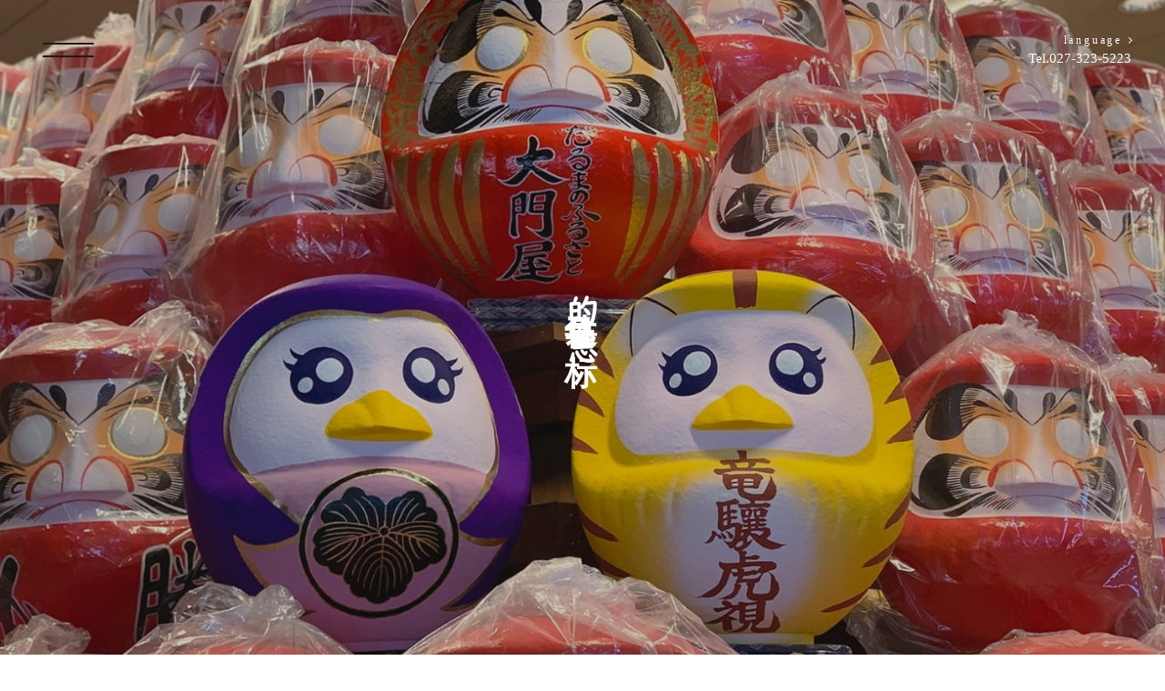

--- FILE ---
content_type: text/html; charset=UTF-8
request_url: https://www.daimonya.jp/sc/logo-daruma/
body_size: 12309
content:
<!DOCTYPE html>
<html lang="sc">
<head>
	<!-- Global site tag (gtag.js) - Google Analytics -->
    <script async src="https://www.googletagmanager.com/gtag/js?id=G-HFR5XW5EQQ"></script>
    <script>
        window.dataLayer = window.dataLayer || [];
        function gtag(){dataLayer.push(arguments);}
        gtag('js', new Date());

        gtag('config', 'G-HFR5XW5EQQ');
    </script>
	<!--google end-->
    
    <meta charset="UTF-8">
    <meta http-equiv="X-UA-Compatible" content="IE=edge">
    <meta name="viewport" content="width=device-width, initial-scale=1">

        
    <meta name="description" content="群馬県の伝統工芸品 高崎だるまの製作・販売をしている大門屋の公式サイトです。美しいお顔と文字で、お客様にピッタリのだるまさんをお作りします。大人気のアマビエだるま・伝統的な必勝だるまもご用意しております。">

    <!-- css -->
    <link rel="stylesheet" href="https://www.daimonya.jp/site/wp-content/themes/daimonya/css/style.css">
    <link rel="stylesheet" href="https://unpkg.com/swiper/swiper-bundle.min.css" />
    
    <!-- JavaScript Library -->
    <script src="https://ajax.googleapis.com/ajax/libs/jquery/3.6.0/jquery.min.js"></script>
    <script src="https://kit.fontawesome.com/b8b46f4330.js" crossorigin="anonymous"></script>
	
    <!-- Swiper.js -->
    <script src="https://unpkg.com/swiper/swiper-bundle.js"></script>

    <!-- Adobe Fonts
    <link rel="stylesheet" href="https://use.typekit.net/akk1hjs.css">
 -->

    <script>
        (function(d) {
            var config = {
            kitId: 'fqc2tmy',
            scriptTimeout: 3000,
            async: true
            },
            h=d.documentElement,t=setTimeout(function(){h.className=h.className.replace(/\bwf-loading\b/g,"")+" wf-inactive";},config.scriptTimeout),tk=d.createElement("script"),f=false,s=d.getElementsByTagName("script")[0],a;h.className+=" wf-loading";tk.src='https://use.typekit.net/'+config.kitId+'.js';tk.async=true;tk.onload=tk.onreadystatechange=function(){a=this.readyState;if(f||a&&a!="complete"&&a!="loaded")return;f=true;clearTimeout(t);try{Typekit.load(config)}catch(e){}};s.parentNode.insertBefore(tk,s)
        })(document);
    </script>
    <!-- WP head -->
    
		<!-- All in One SEO 4.2.2 -->
		<title>达鲁马的标志 - 【高崎だるま】だるまのふるさと大門屋</title>
		<meta name="robots" content="max-image-preview:large" />
		<link rel="canonical" href="https://www.daimonya.jp/sc/logo-daruma/" />
		<meta property="og:locale" content="ja_JP" />
		<meta property="og:site_name" content="【高崎だるま】だるまのふるさと大門屋 - 群馬県の伝統工芸品 高崎だるまの製作・販売をしている大門屋の公式サイトです。美しいお顔と文字で、お客様にピッタリのだるまさんをお作りします。大人気のアマビエだるま・伝統的な必勝だるまもご用意しております。" />
		<meta property="og:type" content="article" />
		<meta property="og:title" content="达鲁马的标志 - 【高崎だるま】だるまのふるさと大門屋" />
		<meta property="og:url" content="https://www.daimonya.jp/sc/logo-daruma/" />
		<meta property="og:image" content="https://www.daimonya.jp/site/wp-content/uploads/2022/02/cropped-BxGlogo.png" />
		<meta property="og:image:secure_url" content="https://www.daimonya.jp/site/wp-content/uploads/2022/02/cropped-BxGlogo.png" />
		<meta property="og:image:width" content="512" />
		<meta property="og:image:height" content="512" />
		<meta property="article:published_time" content="2022-02-07T18:44:24+00:00" />
		<meta property="article:modified_time" content="2022-02-07T18:44:24+00:00" />
		<meta property="article:publisher" content="https://www.facebook.com/daruma.daimonya/" />
		<meta name="twitter:card" content="summary" />
		<meta name="twitter:title" content="达鲁马的标志 - 【高崎だるま】だるまのふるさと大門屋" />
		<meta name="twitter:image" content="https://www.daimonya.jp/site/wp-content/uploads/2022/02/cropped-BxGlogo.png" />
		<script type="application/ld+json" class="aioseo-schema">
			{"@context":"https:\/\/schema.org","@graph":[{"@type":"WebSite","@id":"https:\/\/www.daimonya.jp\/#website","url":"https:\/\/www.daimonya.jp\/","name":"\u3010\u9ad8\u5d0e\u3060\u308b\u307e\u3011\u3060\u308b\u307e\u306e\u3075\u308b\u3055\u3068\u5927\u9580\u5c4b","description":"\u7fa4\u99ac\u770c\u306e\u4f1d\u7d71\u5de5\u82b8\u54c1 \u9ad8\u5d0e\u3060\u308b\u307e\u306e\u88fd\u4f5c\u30fb\u8ca9\u58f2\u3092\u3057\u3066\u3044\u308b\u5927\u9580\u5c4b\u306e\u516c\u5f0f\u30b5\u30a4\u30c8\u3067\u3059\u3002\u7f8e\u3057\u3044\u304a\u9854\u3068\u6587\u5b57\u3067\u3001\u304a\u5ba2\u69d8\u306b\u30d4\u30c3\u30bf\u30ea\u306e\u3060\u308b\u307e\u3055\u3093\u3092\u304a\u4f5c\u308a\u3057\u307e\u3059\u3002\u5927\u4eba\u6c17\u306e\u30a2\u30de\u30d3\u30a8\u3060\u308b\u307e\u30fb\u4f1d\u7d71\u7684\u306a\u5fc5\u52dd\u3060\u308b\u307e\u3082\u3054\u7528\u610f\u3057\u3066\u304a\u308a\u307e\u3059\u3002","inLanguage":"ja","publisher":{"@id":"https:\/\/www.daimonya.jp\/#organization"}},{"@type":"Organization","@id":"https:\/\/www.daimonya.jp\/#organization","name":"\u3010\u9ad8\u5d0e\u3060\u308b\u307e\u3011\u3060\u308b\u307e\u306e\u3075\u308b\u3055\u3068\u5927\u9580\u5c4b","url":"https:\/\/www.daimonya.jp\/","logo":{"@type":"ImageObject","@id":"https:\/\/www.daimonya.jp\/#organizationLogo","url":"https:\/\/www.daimonya.jp\/site\/wp-content\/uploads\/2022\/02\/cropped-BxGlogo.png","width":512,"height":512},"image":{"@id":"https:\/\/www.daimonya.jp\/#organizationLogo"},"sameAs":["https:\/\/www.facebook.com\/daruma.daimonya\/","https:\/\/www.instagram.com\/daimonya_official\/","https:\/\/www.youtube.com\/channel\/UCEA0uaX1qVwnDxeKMh7MjBQ"]},{"@type":"BreadcrumbList","@id":"https:\/\/www.daimonya.jp\/sc\/logo-daruma\/#breadcrumblist","itemListElement":[{"@type":"ListItem","@id":"https:\/\/www.daimonya.jp\/#listItem","position":1,"item":{"@type":"WebPage","@id":"https:\/\/www.daimonya.jp\/","name":"Home","description":"\u7fa4\u99ac\u770c\u306e\u4f1d\u7d71\u5de5\u82b8\u54c1 \u9ad8\u5d0e\u3060\u308b\u307e\u306e\u88fd\u4f5c\u30fb\u8ca9\u58f2\u3092\u3057\u3066\u3044\u308b\u5927\u9580\u5c4b\u306e\u516c\u5f0f\u30b5\u30a4\u30c8\u3067\u3059\u3002\u7f8e\u3057\u3044\u304a\u9854\u3068\u6587\u5b57\u3067\u3001\u304a\u5ba2\u69d8\u306b\u30d4\u30c3\u30bf\u30ea\u306e\u3060\u308b\u307e\u3055\u3093\u3092\u304a\u4f5c\u308a\u3057\u307e\u3059\u3002\u5927\u4eba\u6c17\u306e\u30a2\u30de\u30d3\u30a8\u3060\u308b\u307e\u30fb\u4f1d\u7d71\u7684\u306a\u5fc5\u52dd\u3060\u308b\u307e\u3082\u3054\u7528\u610f\u3057\u3066\u304a\u308a\u307e\u3059\u3002","url":"https:\/\/www.daimonya.jp\/"},"nextItem":"https:\/\/www.daimonya.jp\/sc\/#listItem"},{"@type":"ListItem","@id":"https:\/\/www.daimonya.jp\/sc\/#listItem","position":2,"item":{"@type":"WebPage","@id":"https:\/\/www.daimonya.jp\/sc\/","name":"\u7b80\u4f53\u4e2d\u6587","url":"https:\/\/www.daimonya.jp\/sc\/"},"nextItem":"https:\/\/www.daimonya.jp\/sc\/logo-daruma\/#listItem","previousItem":"https:\/\/www.daimonya.jp\/#listItem"},{"@type":"ListItem","@id":"https:\/\/www.daimonya.jp\/sc\/logo-daruma\/#listItem","position":3,"item":{"@type":"WebPage","@id":"https:\/\/www.daimonya.jp\/sc\/logo-daruma\/","name":"\u8fbe\u9c81\u9a6c\u7684\u6807\u5fd7","url":"https:\/\/www.daimonya.jp\/sc\/logo-daruma\/"},"previousItem":"https:\/\/www.daimonya.jp\/sc\/#listItem"}]},{"@type":"WebPage","@id":"https:\/\/www.daimonya.jp\/sc\/logo-daruma\/#webpage","url":"https:\/\/www.daimonya.jp\/sc\/logo-daruma\/","name":"\u8fbe\u9c81\u9a6c\u7684\u6807\u5fd7 - \u3010\u9ad8\u5d0e\u3060\u308b\u307e\u3011\u3060\u308b\u307e\u306e\u3075\u308b\u3055\u3068\u5927\u9580\u5c4b","inLanguage":"ja","isPartOf":{"@id":"https:\/\/www.daimonya.jp\/#website"},"breadcrumb":{"@id":"https:\/\/www.daimonya.jp\/sc\/logo-daruma\/#breadcrumblist"},"datePublished":"2022-02-07T18:44:24+09:00","dateModified":"2022-02-07T18:44:24+09:00"}]}
		</script>
		<!-- All in One SEO -->

<link rel='dns-prefetch' href='//www.google.com' />
<link rel='dns-prefetch' href='//www.googletagmanager.com' />
<link rel='dns-prefetch' href='//s.w.org' />
		<!-- This site uses the Google Analytics by MonsterInsights plugin v8.7.0 - Using Analytics tracking - https://www.monsterinsights.com/ -->
		<!-- Note: MonsterInsights is not currently configured on this site. The site owner needs to authenticate with Google Analytics in the MonsterInsights settings panel. -->
					<!-- No UA code set -->
				<!-- / Google Analytics by MonsterInsights -->
		<script type="text/javascript">
window._wpemojiSettings = {"baseUrl":"https:\/\/s.w.org\/images\/core\/emoji\/13.1.0\/72x72\/","ext":".png","svgUrl":"https:\/\/s.w.org\/images\/core\/emoji\/13.1.0\/svg\/","svgExt":".svg","source":{"concatemoji":"https:\/\/www.daimonya.jp\/site\/wp-includes\/js\/wp-emoji-release.min.js?ver=5.9.2"}};
/*! This file is auto-generated */
!function(e,a,t){var n,r,o,i=a.createElement("canvas"),p=i.getContext&&i.getContext("2d");function s(e,t){var a=String.fromCharCode;p.clearRect(0,0,i.width,i.height),p.fillText(a.apply(this,e),0,0);e=i.toDataURL();return p.clearRect(0,0,i.width,i.height),p.fillText(a.apply(this,t),0,0),e===i.toDataURL()}function c(e){var t=a.createElement("script");t.src=e,t.defer=t.type="text/javascript",a.getElementsByTagName("head")[0].appendChild(t)}for(o=Array("flag","emoji"),t.supports={everything:!0,everythingExceptFlag:!0},r=0;r<o.length;r++)t.supports[o[r]]=function(e){if(!p||!p.fillText)return!1;switch(p.textBaseline="top",p.font="600 32px Arial",e){case"flag":return s([127987,65039,8205,9895,65039],[127987,65039,8203,9895,65039])?!1:!s([55356,56826,55356,56819],[55356,56826,8203,55356,56819])&&!s([55356,57332,56128,56423,56128,56418,56128,56421,56128,56430,56128,56423,56128,56447],[55356,57332,8203,56128,56423,8203,56128,56418,8203,56128,56421,8203,56128,56430,8203,56128,56423,8203,56128,56447]);case"emoji":return!s([10084,65039,8205,55357,56613],[10084,65039,8203,55357,56613])}return!1}(o[r]),t.supports.everything=t.supports.everything&&t.supports[o[r]],"flag"!==o[r]&&(t.supports.everythingExceptFlag=t.supports.everythingExceptFlag&&t.supports[o[r]]);t.supports.everythingExceptFlag=t.supports.everythingExceptFlag&&!t.supports.flag,t.DOMReady=!1,t.readyCallback=function(){t.DOMReady=!0},t.supports.everything||(n=function(){t.readyCallback()},a.addEventListener?(a.addEventListener("DOMContentLoaded",n,!1),e.addEventListener("load",n,!1)):(e.attachEvent("onload",n),a.attachEvent("onreadystatechange",function(){"complete"===a.readyState&&t.readyCallback()})),(n=t.source||{}).concatemoji?c(n.concatemoji):n.wpemoji&&n.twemoji&&(c(n.twemoji),c(n.wpemoji)))}(window,document,window._wpemojiSettings);
</script>
<style type="text/css">
img.wp-smiley,
img.emoji {
	display: inline !important;
	border: none !important;
	box-shadow: none !important;
	height: 1em !important;
	width: 1em !important;
	margin: 0 0.07em !important;
	vertical-align: -0.1em !important;
	background: none !important;
	padding: 0 !important;
}
</style>
	<link rel='stylesheet' id='wp-block-library-css'  href='https://www.daimonya.jp/site/wp-includes/css/dist/block-library/style.min.css?ver=5.9.2' type='text/css' media='all' />
<style id='global-styles-inline-css' type='text/css'>
body{--wp--preset--color--black: #000000;--wp--preset--color--cyan-bluish-gray: #abb8c3;--wp--preset--color--white: #ffffff;--wp--preset--color--pale-pink: #f78da7;--wp--preset--color--vivid-red: #cf2e2e;--wp--preset--color--luminous-vivid-orange: #ff6900;--wp--preset--color--luminous-vivid-amber: #fcb900;--wp--preset--color--light-green-cyan: #7bdcb5;--wp--preset--color--vivid-green-cyan: #00d084;--wp--preset--color--pale-cyan-blue: #8ed1fc;--wp--preset--color--vivid-cyan-blue: #0693e3;--wp--preset--color--vivid-purple: #9b51e0;--wp--preset--gradient--vivid-cyan-blue-to-vivid-purple: linear-gradient(135deg,rgba(6,147,227,1) 0%,rgb(155,81,224) 100%);--wp--preset--gradient--light-green-cyan-to-vivid-green-cyan: linear-gradient(135deg,rgb(122,220,180) 0%,rgb(0,208,130) 100%);--wp--preset--gradient--luminous-vivid-amber-to-luminous-vivid-orange: linear-gradient(135deg,rgba(252,185,0,1) 0%,rgba(255,105,0,1) 100%);--wp--preset--gradient--luminous-vivid-orange-to-vivid-red: linear-gradient(135deg,rgba(255,105,0,1) 0%,rgb(207,46,46) 100%);--wp--preset--gradient--very-light-gray-to-cyan-bluish-gray: linear-gradient(135deg,rgb(238,238,238) 0%,rgb(169,184,195) 100%);--wp--preset--gradient--cool-to-warm-spectrum: linear-gradient(135deg,rgb(74,234,220) 0%,rgb(151,120,209) 20%,rgb(207,42,186) 40%,rgb(238,44,130) 60%,rgb(251,105,98) 80%,rgb(254,248,76) 100%);--wp--preset--gradient--blush-light-purple: linear-gradient(135deg,rgb(255,206,236) 0%,rgb(152,150,240) 100%);--wp--preset--gradient--blush-bordeaux: linear-gradient(135deg,rgb(254,205,165) 0%,rgb(254,45,45) 50%,rgb(107,0,62) 100%);--wp--preset--gradient--luminous-dusk: linear-gradient(135deg,rgb(255,203,112) 0%,rgb(199,81,192) 50%,rgb(65,88,208) 100%);--wp--preset--gradient--pale-ocean: linear-gradient(135deg,rgb(255,245,203) 0%,rgb(182,227,212) 50%,rgb(51,167,181) 100%);--wp--preset--gradient--electric-grass: linear-gradient(135deg,rgb(202,248,128) 0%,rgb(113,206,126) 100%);--wp--preset--gradient--midnight: linear-gradient(135deg,rgb(2,3,129) 0%,rgb(40,116,252) 100%);--wp--preset--duotone--dark-grayscale: url('#wp-duotone-dark-grayscale');--wp--preset--duotone--grayscale: url('#wp-duotone-grayscale');--wp--preset--duotone--purple-yellow: url('#wp-duotone-purple-yellow');--wp--preset--duotone--blue-red: url('#wp-duotone-blue-red');--wp--preset--duotone--midnight: url('#wp-duotone-midnight');--wp--preset--duotone--magenta-yellow: url('#wp-duotone-magenta-yellow');--wp--preset--duotone--purple-green: url('#wp-duotone-purple-green');--wp--preset--duotone--blue-orange: url('#wp-duotone-blue-orange');--wp--preset--font-size--small: 13px;--wp--preset--font-size--medium: 20px;--wp--preset--font-size--large: 36px;--wp--preset--font-size--x-large: 42px;}.has-black-color{color: var(--wp--preset--color--black) !important;}.has-cyan-bluish-gray-color{color: var(--wp--preset--color--cyan-bluish-gray) !important;}.has-white-color{color: var(--wp--preset--color--white) !important;}.has-pale-pink-color{color: var(--wp--preset--color--pale-pink) !important;}.has-vivid-red-color{color: var(--wp--preset--color--vivid-red) !important;}.has-luminous-vivid-orange-color{color: var(--wp--preset--color--luminous-vivid-orange) !important;}.has-luminous-vivid-amber-color{color: var(--wp--preset--color--luminous-vivid-amber) !important;}.has-light-green-cyan-color{color: var(--wp--preset--color--light-green-cyan) !important;}.has-vivid-green-cyan-color{color: var(--wp--preset--color--vivid-green-cyan) !important;}.has-pale-cyan-blue-color{color: var(--wp--preset--color--pale-cyan-blue) !important;}.has-vivid-cyan-blue-color{color: var(--wp--preset--color--vivid-cyan-blue) !important;}.has-vivid-purple-color{color: var(--wp--preset--color--vivid-purple) !important;}.has-black-background-color{background-color: var(--wp--preset--color--black) !important;}.has-cyan-bluish-gray-background-color{background-color: var(--wp--preset--color--cyan-bluish-gray) !important;}.has-white-background-color{background-color: var(--wp--preset--color--white) !important;}.has-pale-pink-background-color{background-color: var(--wp--preset--color--pale-pink) !important;}.has-vivid-red-background-color{background-color: var(--wp--preset--color--vivid-red) !important;}.has-luminous-vivid-orange-background-color{background-color: var(--wp--preset--color--luminous-vivid-orange) !important;}.has-luminous-vivid-amber-background-color{background-color: var(--wp--preset--color--luminous-vivid-amber) !important;}.has-light-green-cyan-background-color{background-color: var(--wp--preset--color--light-green-cyan) !important;}.has-vivid-green-cyan-background-color{background-color: var(--wp--preset--color--vivid-green-cyan) !important;}.has-pale-cyan-blue-background-color{background-color: var(--wp--preset--color--pale-cyan-blue) !important;}.has-vivid-cyan-blue-background-color{background-color: var(--wp--preset--color--vivid-cyan-blue) !important;}.has-vivid-purple-background-color{background-color: var(--wp--preset--color--vivid-purple) !important;}.has-black-border-color{border-color: var(--wp--preset--color--black) !important;}.has-cyan-bluish-gray-border-color{border-color: var(--wp--preset--color--cyan-bluish-gray) !important;}.has-white-border-color{border-color: var(--wp--preset--color--white) !important;}.has-pale-pink-border-color{border-color: var(--wp--preset--color--pale-pink) !important;}.has-vivid-red-border-color{border-color: var(--wp--preset--color--vivid-red) !important;}.has-luminous-vivid-orange-border-color{border-color: var(--wp--preset--color--luminous-vivid-orange) !important;}.has-luminous-vivid-amber-border-color{border-color: var(--wp--preset--color--luminous-vivid-amber) !important;}.has-light-green-cyan-border-color{border-color: var(--wp--preset--color--light-green-cyan) !important;}.has-vivid-green-cyan-border-color{border-color: var(--wp--preset--color--vivid-green-cyan) !important;}.has-pale-cyan-blue-border-color{border-color: var(--wp--preset--color--pale-cyan-blue) !important;}.has-vivid-cyan-blue-border-color{border-color: var(--wp--preset--color--vivid-cyan-blue) !important;}.has-vivid-purple-border-color{border-color: var(--wp--preset--color--vivid-purple) !important;}.has-vivid-cyan-blue-to-vivid-purple-gradient-background{background: var(--wp--preset--gradient--vivid-cyan-blue-to-vivid-purple) !important;}.has-light-green-cyan-to-vivid-green-cyan-gradient-background{background: var(--wp--preset--gradient--light-green-cyan-to-vivid-green-cyan) !important;}.has-luminous-vivid-amber-to-luminous-vivid-orange-gradient-background{background: var(--wp--preset--gradient--luminous-vivid-amber-to-luminous-vivid-orange) !important;}.has-luminous-vivid-orange-to-vivid-red-gradient-background{background: var(--wp--preset--gradient--luminous-vivid-orange-to-vivid-red) !important;}.has-very-light-gray-to-cyan-bluish-gray-gradient-background{background: var(--wp--preset--gradient--very-light-gray-to-cyan-bluish-gray) !important;}.has-cool-to-warm-spectrum-gradient-background{background: var(--wp--preset--gradient--cool-to-warm-spectrum) !important;}.has-blush-light-purple-gradient-background{background: var(--wp--preset--gradient--blush-light-purple) !important;}.has-blush-bordeaux-gradient-background{background: var(--wp--preset--gradient--blush-bordeaux) !important;}.has-luminous-dusk-gradient-background{background: var(--wp--preset--gradient--luminous-dusk) !important;}.has-pale-ocean-gradient-background{background: var(--wp--preset--gradient--pale-ocean) !important;}.has-electric-grass-gradient-background{background: var(--wp--preset--gradient--electric-grass) !important;}.has-midnight-gradient-background{background: var(--wp--preset--gradient--midnight) !important;}.has-small-font-size{font-size: var(--wp--preset--font-size--small) !important;}.has-medium-font-size{font-size: var(--wp--preset--font-size--medium) !important;}.has-large-font-size{font-size: var(--wp--preset--font-size--large) !important;}.has-x-large-font-size{font-size: var(--wp--preset--font-size--x-large) !important;}
</style>
<link rel='stylesheet' id='contact-form-7-css'  href='https://www.daimonya.jp/site/wp-content/plugins/contact-form-7/includes/css/styles.css?ver=5.5.4' type='text/css' media='all' />

<!-- Google Analytics snippet added by Site Kit -->
<script type='text/javascript' src='https://www.googletagmanager.com/gtag/js?id=G-HFR5XW5EQQ' id='google_gtagjs-js' async></script>
<script type='text/javascript' id='google_gtagjs-js-after'>
window.dataLayer = window.dataLayer || [];function gtag(){dataLayer.push(arguments);}
gtag("js", new Date());
gtag("set", "developer_id.dZTNiMT", true);
gtag("config", "G-HFR5XW5EQQ");
</script>

<!-- End Google Analytics snippet added by Site Kit -->
<link rel="https://api.w.org/" href="https://www.daimonya.jp/wp-json/" /><link rel="alternate" type="application/json" href="https://www.daimonya.jp/wp-json/wp/v2/pages/216" /><link rel="EditURI" type="application/rsd+xml" title="RSD" href="https://www.daimonya.jp/site/xmlrpc.php?rsd" />
<link rel="wlwmanifest" type="application/wlwmanifest+xml" href="https://www.daimonya.jp/site/wp-includes/wlwmanifest.xml" /> 
<meta name="generator" content="WordPress 5.9.2" />
<link rel='shortlink' href='https://www.daimonya.jp/?p=216' />
<link rel="alternate" type="application/json+oembed" href="https://www.daimonya.jp/wp-json/oembed/1.0/embed?url=https%3A%2F%2Fwww.daimonya.jp%2Fsc%2Flogo-daruma%2F" />
<link rel="alternate" type="text/xml+oembed" href="https://www.daimonya.jp/wp-json/oembed/1.0/embed?url=https%3A%2F%2Fwww.daimonya.jp%2Fsc%2Flogo-daruma%2F&#038;format=xml" />
<meta name="cdp-version" content="1.2.6" /><meta name="generator" content="Site Kit by Google 1.103.0" /><link rel="icon" href="https://www.daimonya.jp/site/wp-content/uploads/2022/02/cropped-BxGlogo-32x32.png" sizes="32x32" />
<link rel="icon" href="https://www.daimonya.jp/site/wp-content/uploads/2022/02/cropped-BxGlogo-192x192.png" sizes="192x192" />
<link rel="apple-touch-icon" href="https://www.daimonya.jp/site/wp-content/uploads/2022/02/cropped-BxGlogo-180x180.png" />
<meta name="msapplication-TileImage" content="https://www.daimonya.jp/site/wp-content/uploads/2022/02/cropped-BxGlogo-270x270.png" />
		<style type="text/css" id="wp-custom-css">
			.box4{
    padding: 8px 19px;
    margin: 2em 0;
    color: #2c2c2f;
    background: #f6f5f1;
    border-top: solid 5px #990609;
    border-bottom: solid 5px #990609;
}
.box4 p {
	font-size:0.14rem;
	text-align:center;
    margin-bottom: 15px; 
    padding: 0;
}

.box4 a {
	margin-top;15px;
}

.attention{
	font-weight:700;
}

.attention2{
	margin-top;15px;
	font-size:0.23rem;
	color: #990609;
	border-bottom:solid 2px;
}

.noteh{
	font-size:120%;	
	font-weight:bold;
}

.popmake-title{
	display:none;
}		</style>
		
    <!-- user JavaScript -->
    <script src="https://www.daimonya.jp/site/wp-content/themes/daimonya/js/common.js"></script>
</head>
<body class="page-template-default page page-id-216 page-child parent-pageid-99" allowtransparency="true">
    <!-- WP header -->
    <svg xmlns="http://www.w3.org/2000/svg" viewBox="0 0 0 0" width="0" height="0" focusable="false" role="none" style="visibility: hidden; position: absolute; left: -9999px; overflow: hidden;" ><defs><filter id="wp-duotone-dark-grayscale"><feColorMatrix color-interpolation-filters="sRGB" type="matrix" values=" .299 .587 .114 0 0 .299 .587 .114 0 0 .299 .587 .114 0 0 .299 .587 .114 0 0 " /><feComponentTransfer color-interpolation-filters="sRGB" ><feFuncR type="table" tableValues="0 0.49803921568627" /><feFuncG type="table" tableValues="0 0.49803921568627" /><feFuncB type="table" tableValues="0 0.49803921568627" /><feFuncA type="table" tableValues="1 1" /></feComponentTransfer><feComposite in2="SourceGraphic" operator="in" /></filter></defs></svg><svg xmlns="http://www.w3.org/2000/svg" viewBox="0 0 0 0" width="0" height="0" focusable="false" role="none" style="visibility: hidden; position: absolute; left: -9999px; overflow: hidden;" ><defs><filter id="wp-duotone-grayscale"><feColorMatrix color-interpolation-filters="sRGB" type="matrix" values=" .299 .587 .114 0 0 .299 .587 .114 0 0 .299 .587 .114 0 0 .299 .587 .114 0 0 " /><feComponentTransfer color-interpolation-filters="sRGB" ><feFuncR type="table" tableValues="0 1" /><feFuncG type="table" tableValues="0 1" /><feFuncB type="table" tableValues="0 1" /><feFuncA type="table" tableValues="1 1" /></feComponentTransfer><feComposite in2="SourceGraphic" operator="in" /></filter></defs></svg><svg xmlns="http://www.w3.org/2000/svg" viewBox="0 0 0 0" width="0" height="0" focusable="false" role="none" style="visibility: hidden; position: absolute; left: -9999px; overflow: hidden;" ><defs><filter id="wp-duotone-purple-yellow"><feColorMatrix color-interpolation-filters="sRGB" type="matrix" values=" .299 .587 .114 0 0 .299 .587 .114 0 0 .299 .587 .114 0 0 .299 .587 .114 0 0 " /><feComponentTransfer color-interpolation-filters="sRGB" ><feFuncR type="table" tableValues="0.54901960784314 0.98823529411765" /><feFuncG type="table" tableValues="0 1" /><feFuncB type="table" tableValues="0.71764705882353 0.25490196078431" /><feFuncA type="table" tableValues="1 1" /></feComponentTransfer><feComposite in2="SourceGraphic" operator="in" /></filter></defs></svg><svg xmlns="http://www.w3.org/2000/svg" viewBox="0 0 0 0" width="0" height="0" focusable="false" role="none" style="visibility: hidden; position: absolute; left: -9999px; overflow: hidden;" ><defs><filter id="wp-duotone-blue-red"><feColorMatrix color-interpolation-filters="sRGB" type="matrix" values=" .299 .587 .114 0 0 .299 .587 .114 0 0 .299 .587 .114 0 0 .299 .587 .114 0 0 " /><feComponentTransfer color-interpolation-filters="sRGB" ><feFuncR type="table" tableValues="0 1" /><feFuncG type="table" tableValues="0 0.27843137254902" /><feFuncB type="table" tableValues="0.5921568627451 0.27843137254902" /><feFuncA type="table" tableValues="1 1" /></feComponentTransfer><feComposite in2="SourceGraphic" operator="in" /></filter></defs></svg><svg xmlns="http://www.w3.org/2000/svg" viewBox="0 0 0 0" width="0" height="0" focusable="false" role="none" style="visibility: hidden; position: absolute; left: -9999px; overflow: hidden;" ><defs><filter id="wp-duotone-midnight"><feColorMatrix color-interpolation-filters="sRGB" type="matrix" values=" .299 .587 .114 0 0 .299 .587 .114 0 0 .299 .587 .114 0 0 .299 .587 .114 0 0 " /><feComponentTransfer color-interpolation-filters="sRGB" ><feFuncR type="table" tableValues="0 0" /><feFuncG type="table" tableValues="0 0.64705882352941" /><feFuncB type="table" tableValues="0 1" /><feFuncA type="table" tableValues="1 1" /></feComponentTransfer><feComposite in2="SourceGraphic" operator="in" /></filter></defs></svg><svg xmlns="http://www.w3.org/2000/svg" viewBox="0 0 0 0" width="0" height="0" focusable="false" role="none" style="visibility: hidden; position: absolute; left: -9999px; overflow: hidden;" ><defs><filter id="wp-duotone-magenta-yellow"><feColorMatrix color-interpolation-filters="sRGB" type="matrix" values=" .299 .587 .114 0 0 .299 .587 .114 0 0 .299 .587 .114 0 0 .299 .587 .114 0 0 " /><feComponentTransfer color-interpolation-filters="sRGB" ><feFuncR type="table" tableValues="0.78039215686275 1" /><feFuncG type="table" tableValues="0 0.94901960784314" /><feFuncB type="table" tableValues="0.35294117647059 0.47058823529412" /><feFuncA type="table" tableValues="1 1" /></feComponentTransfer><feComposite in2="SourceGraphic" operator="in" /></filter></defs></svg><svg xmlns="http://www.w3.org/2000/svg" viewBox="0 0 0 0" width="0" height="0" focusable="false" role="none" style="visibility: hidden; position: absolute; left: -9999px; overflow: hidden;" ><defs><filter id="wp-duotone-purple-green"><feColorMatrix color-interpolation-filters="sRGB" type="matrix" values=" .299 .587 .114 0 0 .299 .587 .114 0 0 .299 .587 .114 0 0 .299 .587 .114 0 0 " /><feComponentTransfer color-interpolation-filters="sRGB" ><feFuncR type="table" tableValues="0.65098039215686 0.40392156862745" /><feFuncG type="table" tableValues="0 1" /><feFuncB type="table" tableValues="0.44705882352941 0.4" /><feFuncA type="table" tableValues="1 1" /></feComponentTransfer><feComposite in2="SourceGraphic" operator="in" /></filter></defs></svg><svg xmlns="http://www.w3.org/2000/svg" viewBox="0 0 0 0" width="0" height="0" focusable="false" role="none" style="visibility: hidden; position: absolute; left: -9999px; overflow: hidden;" ><defs><filter id="wp-duotone-blue-orange"><feColorMatrix color-interpolation-filters="sRGB" type="matrix" values=" .299 .587 .114 0 0 .299 .587 .114 0 0 .299 .587 .114 0 0 .299 .587 .114 0 0 " /><feComponentTransfer color-interpolation-filters="sRGB" ><feFuncR type="table" tableValues="0.098039215686275 1" /><feFuncG type="table" tableValues="0 0.66274509803922" /><feFuncB type="table" tableValues="0.84705882352941 0.41960784313725" /><feFuncA type="table" tableValues="1 1" /></feComponentTransfer><feComposite in2="SourceGraphic" operator="in" /></filter></defs></svg>    <!-- header -->
    <header>
        <div class="p-header-nav">
            <input type="checkbox" class="c-header-humburger-check"></input>
            <div class="c-header-humburger-box">
                <div class="c-header-humburger-line"></div>
                <div class="c-header-humburger-line"></div>
            </div>
            <div class="p-header-nav__ctrl">
                <div class="p-header-nav__language">
                    language
                    <ul>
                                                <li><a href="https://www.daimonya.jp/logo-daruma">日本語</a></li>
                        <li><a href="https://www.daimonya.jp/en/logo-daruma">English</a></li>
                        <li><a href="https://www.daimonya.jp/es/logo-daruma">Español</a></li>
                        <li><a href="https://www.daimonya.jp/sc/logo-daruma">简体中文</a></li>
                        <li><a href="https://www.daimonya.jp/tc/logo-daruma">繁體中文</a></li>
                    </ul>
                </div>
                <a href="tel:027-323-5223">Tel.027-323-5223</a>
                <script>
                    $(function(){
                        $('.p-header-nav__language').on('click', function(){
                            setTimeout(function(){
                                $('.p-header-nav__language').toggleClass('p-header-nav__language--active');
                            }, 100);
                        });
                    });
                </script>
            </div>
            <nav class="p-header-nav__container c-bg">
                <div class="p-header-nav__wrapper u-width-limit">
                    <img class="p-header-nav__logo" src="https://www.daimonya.jp/site/wp-content/themes/daimonya/img/common/logo.png">
                    <ul class="p-header-nav__list">
                        <a href="https://www.daimonya.jp/sc/">
                            <li>首页</li>
                        </a>
                        <a href="https://www.daimonya.jp/sc/about">
                            <li>高崎达磨</li>
                        </a>
                        <a href="https://www.daimonya.jp/sc/access">
                            <li>店铺指南</li>
                        </a>
                        <a href="https://www.daimonya.jp/sc/experience" >
                            <li>经验</li>
                        </a>
                        <a href="https://www.daimonya.jp/sc/nakata">
                            <li>中田的房间</li>
                        </a>
                        <a href="https://www.daimonya.jp/sc/chihiro">
                            <li>中田千尋</li>
                        </a>
                        <a href="https://www.daimonya.jp/sc/otakiage">
                            <li>篝火旁的服务</li>
                        </a>
                        <a href="https://www.daimonya.jp/sc/policy">
                            <li>隐私政策</li>
                        </a>
                    </ul>
                    <div class="p-header-nav__link">
                        <div class="p-header-nav__sns">
                            <a href="https://www.instagram.com/daimonya_official"><i class="fab fa-instagram"></i>@daimonya_official</a>
                            <a href="https://www.instagram.com/chihiro.1105"><i class="fab fa-instagram"></i>@chihiro.1105</a>
                        </div>
                        <div class="p-header-nav__btn">
                            <a href="https://store.daimonya.jp/" class="c-btn c-btn--gold c-btn--daruma">网上商店</a>
                            <a href="https://www.daimonya.jp/sc/contact" class="c-btn c-btn--red c-btn--mail">联系我们</a>
                        </div>
                    </div>
                </div>
            </nav>
        </div>
    </header>

    <aside class="p-side" style="display: none;">
        <a href="" class="p-side--daruma">
            <span>名入れだるま</span>
            <span>ロゴだるま</span>
        </a>
        <a href="" class="p-side--recruit">
            <span>採用情報</span>
            <small>Recruit</small>
        </a>
    </aside><div class="js-modal">
    <div class="js-modal__content">
        <div class="js-modal__slider">
            <div class="swiper-wrapper">

            </div>
        <div class="swiper-button-prev"></div>
        <div class="swiper-button-next"></div>
        </div>
        <div class="js-modal__text">
            
        </div>
    </div>
    <div class="js-modal__close"></div>
    <script>
        $('.js-modal__close').on('click', function(){
            $('.js-modal').removeClass('js-modal--active');
        });
    </script>
</div>  
<main id="logo-daruma-page" class="c-bg c-bg--line c-bg--100vh">
    <div class="c-bg--deco"></div>
    <div class="c-bg--deco"></div>
    <div class="c-bg--deco"></div>
    
    <section id="header-logo" class="p-page-header">
        <img src="https://www.daimonya.jp/site/wp-content/themes/daimonya/img/header/logo_daruma.jpg" alt="达鲁马的标志">
        <h1>达鲁马的标志</h1>
    </section>


    <div class="u-width-limit">
        <div class="breadcrumbs" typeof="BreadcrumbList" vocab="https://schema.org/">
    <!-- Breadcrumb NavXT 7.0.2 -->
<span property="itemListElement" typeof="ListItem"><a property="item" typeof="WebPage" title="Go to 【高崎だるま】だるまのふるさと大門屋." href="https://www.daimonya.jp" class="home" ><span property="name">【高崎だるま】だるまのふるさと大門屋</span></a><meta property="position" content="1"></span> &gt; <span property="itemListElement" typeof="ListItem"><a property="item" typeof="WebPage" title="Go to 简体中文." href="https://www.daimonya.jp/sc/" class="post post-page" ><span property="name">简体中文</span></a><meta property="position" content="2"></span> &gt; <span property="itemListElement" typeof="ListItem"><span property="name" class="post post-page current-item">达鲁马的标志</span><meta property="url" content="https://www.daimonya.jp/sc/logo-daruma/"><meta property="position" content="3"></span></div>    </div>

        <section id="logo-daruma-top">
        
        <h2 class="c-heading">
            <p class="c-heading--en">Logo Daruma</p>
            <p class="c-heading--main">
                达鲁马的标志            </p>
        </h2>
        <div class="u-width-limit--middle">
            <div class="p-gallery__container">
                <figure class="p-gallery__wrapper swiper-slide"><img src="https://www.daimonya.jp/site/wp-content/themes/daimonya/img/logo_daruma/logo_01.jpg" data-text="Types of Daruma: Name Daruma　Red　30cm<br />Characters on the side of the face: Pray for good health・Long-lived program" /></figure>
                <figure class="p-gallery__wrapper swiper-slide"><img src="https://www.daimonya.jp/site/wp-content/themes/daimonya/img/logo_daruma/logo_02.jpg" data-text="Types of Daruma: Name Daruma　Red　74cm<br />Characters on the side of the face: Realisation of a great ambition・Better fortune Good Luck・Prayer for high ratings" /></figure>
                <figure class="p-gallery__wrapper swiper-slide"><img src="https://www.daimonya.jp/site/wp-content/themes/daimonya/img/logo_daruma/logo_03.jpg" data-text="Types of Daruma: Gold Daruma　74cm<br />Characters on the side of the face: Prosperity of a company・Realisation of a great ambition・Pray for good business・A lot of customers coming" /></figure>
                <figure class="p-gallery__wrapper swiper-slide"><img src="https://www.daimonya.jp/site/wp-content/themes/daimonya/img/logo_daruma/logo_14.jpg" data-text="Types of Daruma: Name Daruma　Custom bicolor　39cm<br />Characters on the side of the face: Realisation of a great ambition・Performances on KOUHAKU" /></figure>
				
                <figure class="p-gallery__wrapper swiper-slide"><img src="https://www.daimonya.jp/site/wp-content/themes/daimonya/img/logo_daruma/logo_29.jpg" data-text="Types of Daruma: Name Daruma　Green　36cm<br />
Characters on the side of the face: 牛体安全・須藤牧場" /></figure>
				<figure class="p-gallery__wrapper swiper-slide"><img src="https://www.daimonya.jp/site/wp-content/themes/daimonya/img/logo_daruma/logo_31.jpg" data-text="Types of Daruma: Name Daruma　Navy　30cm<br />
Characters on the side of the face: 商売繁昌・千客萬来" /></figure>
				<figure class="p-gallery__wrapper swiper-slide"><img src="https://www.daimonya.jp/site/wp-content/themes/daimonya/img/logo_daruma/logo_37.jpg" data-text="Types of Daruma: Name Daruma　White　39cm<br />
Characters on the side of the face: 高崎達音・商売繁昌" /></figure>
				<figure class="p-gallery__wrapper swiper-slide"><img src="https://www.daimonya.jp/site/wp-content/themes/daimonya/img/logo_daruma/logo_50.jpg" data-text="Types of Daruma: Name Daruma　White　30cm<br />
Characters on the side of the face: 高崎達音・商売繁昌" /></figure>
				
                <figure class="p-gallery__wrapper swiper-slide"><img src="https://www.daimonya.jp/site/wp-content/themes/daimonya/img/logo_daruma/logo_57.jpg" data-text="Types of Daruma: Name Daruma　White　30cm<br />
Characters on the side of the face: 高崎達音・商売繁昌" /></figure>
				<figure class="p-gallery__wrapper swiper-slide"><img src="https://www.daimonya.jp/site/wp-content/themes/daimonya/img/logo_daruma/logo_58.jpg" data-text="Types of Daruma: Name Daruma 50cm<br />Characters on the side of the face: 大願成就・一致団結" /></figure>
				<figure class="p-gallery__wrapper swiper-slide"><img src="https://www.daimonya.jp/site/wp-content/themes/daimonya/img/logo_daruma/logo_59.jpg" data-text="Types of Daruma: Name Daruma Original color 50cm<br />Characters on the side of the face: 大願成就・一致団結" /></figure>
				<figure class="p-gallery__wrapper swiper-slide"><img src="https://www.daimonya.jp/site/wp-content/themes/daimonya/img/logo_daruma/logo_60.jpg" data-text="Types of Daruma: Name Daruma 50cm<br />Characters on the side of the face: 大願成就・一致団結" /></figure>
				<figure class="p-gallery__wrapper swiper-slide"><img src="https://www.daimonya.jp/site/wp-content/themes/daimonya/img/logo_daruma/logo_61.jpg" data-text="Types of Daruma: Name Daruma Blue 50cm<br />Characters on the side of the face: 大願成就・一致団結" /></figure>
				<figure class="p-gallery__wrapper swiper-slide"><img src="https://www.daimonya.jp/site/wp-content/themes/daimonya/img/logo_daruma/logo_62.jpg" data-text="Types of Daruma: Name Daruma Black 50cm<br />Characters on the side of the face: 大願成就・一致団結" /></figure>
				<figure class="p-gallery__wrapper swiper-slide"><img src="https://www.daimonya.jp/site/wp-content/themes/daimonya/img/logo_daruma/logo_63.jpg" data-text="Types of Daruma: Name Daruma Orange 50cm<br />Characters on the side of the face: 大願成就・一致団結" /></figure>
				<figure class="p-gallery__wrapper swiper-slide"><img src="https://www.daimonya.jp/site/wp-content/themes/daimonya/img/logo_daruma/logo_64.jpg" data-text="Types of Daruma: Name Daruma Original color 50cm<br />Characters on the side of the face: 大願成就・一致団結" /></figure>
				<figure class="p-gallery__wrapper swiper-slide"><img src="https://www.daimonya.jp/site/wp-content/themes/daimonya/img/logo_daruma/logo_65.jpg" data-text="Types of Daruma: Name Daruma Navy 50cm<br />Characters on the side of the face: 大願成就・一致団結" /></figure>
				<figure class="p-gallery__wrapper swiper-slide"><img src="https://www.daimonya.jp/site/wp-content/themes/daimonya/img/logo_daruma/logo_66.jpg" data-text="Types of Daruma: Name Daruma 50cm<br />Characters on the side of the face: 大願成就・一致団結" /></figure>
				<figure class="p-gallery__wrapper swiper-slide"><img src="https://www.daimonya.jp/site/wp-content/themes/daimonya/img/logo_daruma/logo_67.jpg" data-text="Types of Daruma: Name Daruma White 30cm<br />Characters on the side of the face: 雲外蒼天・大願成就" /></figure>
				
				<figure class="p-gallery__wrapper swiper-slide"><img src="https://www.daimonya.jp/site/wp-content/themes/daimonya/img/logo_daruma/logo_04.jpg" data-text="Types of Daruma: Pure gold leaf Daruma　17cm<br />Characters on the side of the face: A lot of customers coming.・Pray for good business" /></figure>
                <figure class="p-gallery__wrapper swiper-slide"><img src="https://www.daimonya.jp/site/wp-content/themes/daimonya/img/logo_daruma/logo_05.jpg" data-text="Types of Daruma: Name Daruma　Black　45cm<br />Characters on the side of the face: A lot of customers coming・Pray for good business" /></figure>
                <figure class="p-gallery__wrapper swiper-slide"><img src="https://www.daimonya.jp/site/wp-content/themes/daimonya/img/logo_daruma/logo_10.jpg" data-text="Types of Daruma: Gradation Daruma　Blue　30cm<br />Characters on the side of the face: Prosperity of a company・Pray for good business" /></figure>
                <figure class="p-gallery__wrapper swiper-slide"><img src="https://www.daimonya.jp/site/wp-content/themes/daimonya/img/logo_daruma/logo_12.jpg" data-text="Types of Daruma: Name Daruma　Black　30cm<br />Characters on the side of the face: Everything goes well・Pray for good business" /></figure>
				<figure class="p-gallery__wrapper swiper-slide"><img src="https://www.daimonya.jp/site/wp-content/themes/daimonya/img/logo_daruma/logo_68.jpg" data-text="Types of Daruma: Name Daruma Red 30cm<br />Characters on the side of the face: 社運隆盛・商賣繁昌" /></figure>
				<figure class="p-gallery__wrapper swiper-slide"><img src="https://www.daimonya.jp/site/wp-content/themes/daimonya/img/logo_daruma/logo_69.jpg" data-text="Types of Daruma: Name Daruma Red 30cm<br />Characters on the side of the face: 大願成就・健康祈願" /></figure>
                
                <figure class="p-gallery__wrapper swiper-slide"><img src="https://www.daimonya.jp/site/wp-content/themes/daimonya/img/logo_daruma/logo_13.jpg" data-text="Types of Daruma: Name Daruma　White　39cm<br />Characters on the side of the face: Prosperity of a company・Pray for good business" /></figure>
                <figure class="p-gallery__wrapper swiper-slide"><img src="https://www.daimonya.jp/site/wp-content/themes/daimonya/img/logo_daruma/logo_11.jpg" data-text="Types of Daruma: Name Daruma　Limited Red　30cm<br />Characters on the side of the face: Prosperity of a company・Pray for good business" /></figure>
                <figure class="p-gallery__wrapper swiper-slide"><img src="https://www.daimonya.jp/site/wp-content/themes/daimonya/img/logo_daruma/logo_15.jpg" data-text="Types of Daruma: Name Daruma　Yellow　45cm<br />Characters on the side of the face: A lot of customers coming・Pray for good business" /></figure>
                <figure class="p-gallery__wrapper swiper-slide"><img src="https://www.daimonya.jp/site/wp-content/themes/daimonya/img/logo_daruma/logo_17.jpg" data-text="Types of Daruma: Gold Daruma　45cm<br />Characters on the side of the face: A lot of customers coming・Pray for good business" /></figure>
                
                <figure class="p-gallery__wrapper swiper-slide"><img src="https://www.daimonya.jp/site/wp-content/themes/daimonya/img/logo_daruma/logo_18.jpg" data-text="Types of Daruma: Name Daruma　White　64cm<br />Characters on the side of the face: Prosperity of a company・A lot of customers coming・Pray for good business・Realisation of a great ambition" /></figure>
                <figure class="p-gallery__wrapper swiper-slide"><img src="https://www.daimonya.jp/site/wp-content/themes/daimonya/img/logo_daruma/logo_20.jpg" data-text="Types of Daruma: Pure gold leaf Daruma　17cm<br />Characters on the side of the face: None" /></figure>
                <figure class="p-gallery__wrapper swiper-slide"><img src="https://www.daimonya.jp/site/wp-content/themes/daimonya/img/logo_daruma/logo_22.jpg" data-text="Types of Daruma: Gold Daruma　50cm<br />Characters on the side of the face: Everything goes well・Pray for good business" /></figure>
                <figure class="p-gallery__wrapper swiper-slide"><img src="https://www.daimonya.jp/site/wp-content/themes/daimonya/img/logo_daruma/logo_25.jpg" data-text="Types of Daruma: Name Daruma　White　39cm<br />Characters on the side of the face: Prosperity of a company・Pray for good business" /></figure>
                <figure class="p-gallery__wrapper swiper-slide"><img src="https://www.daimonya.jp/site/wp-content/themes/daimonya/img/logo_daruma/logo_26.jpg" data-text="Types of Daruma: Amabie Daruma Limited color 50cm<br />Characters on the side of the face: None" /></figure>
                <figure class="p-gallery__wrapper swiper-slide"><img src="https://www.daimonya.jp/site/wp-content/themes/daimonya/img/logo_daruma/logo_27.jpg" data-text="Types of Daruma: Gold Daruma　39cm<br />Characters on the side of the face: A lot of customers coming・Pray for good business" /></figure>
                <figure class="p-gallery__wrapper swiper-slide"><img src="https://www.daimonya.jp/site/wp-content/themes/daimonya/img/logo_daruma/logo_28.jpg" data-text="Types of Daruma: Name Daruma　Black　30cm<br />Characters on the side of the face: Pray for good health・Pray for good business" /></figure>
                <figure class="p-gallery__wrapper swiper-slide"><img src="https://www.daimonya.jp/site/wp-content/themes/daimonya/img/logo_daruma/logo_30.jpg" data-text="Types of Daruma: Name Daruma　Green　30cm<br />
Characters on the side of the face: A lot of customers coming・Pray for good business" /></figure>
				<figure class="p-gallery__wrapper swiper-slide"><img src="https://www.daimonya.jp/site/wp-content/themes/daimonya/img/logo_daruma/logo_32.jpg" data-text="Types of Daruma: Name Daruma　White　45cm<br />
Characters on the side of the face: 高崎達音・商売繁昌" /></figure>
				<figure class="p-gallery__wrapper swiper-slide"><img src="https://www.daimonya.jp/site/wp-content/themes/daimonya/img/logo_daruma/logo_33.jpg" data-text="Types of Daruma: Name Daruma　White　45cm<br />
Characters on the side of the face: 高崎達音・商売繁昌" /></figure>
				<figure class="p-gallery__wrapper swiper-slide"><img src="https://www.daimonya.jp/site/wp-content/themes/daimonya/img/logo_daruma/logo_35.jpg" data-text="Types of Daruma: Name Daruma　White　39cm<br />
Characters on the side of the face: 高崎達音・商売繁昌" /></figure>
				<figure class="p-gallery__wrapper swiper-slide"><img src="https://www.daimonya.jp/site/wp-content/themes/daimonya/img/logo_daruma/logo_36.jpg" data-text="Types of Daruma: Name Daruma　White　39cm<br />
Characters on the side of the face: 高崎達音・商売繁昌" /></figure>
				<figure class="p-gallery__wrapper swiper-slide"><img src="https://www.daimonya.jp/site/wp-content/themes/daimonya/img/logo_daruma/logo_39.jpg" data-text="Types of Daruma: Name Daruma　White　39cm<br />
Characters on the side of the face: 高崎達音・商売繁昌" /></figure>
				<figure class="p-gallery__wrapper swiper-slide"><img src="https://www.daimonya.jp/site/wp-content/themes/daimonya/img/logo_daruma/logo_40.jpg" data-text="Types of Daruma: Name Daruma　White　39cm<br />
Characters on the side of the face: 高崎達音・商売繁昌" /></figure>
				<figure class="p-gallery__wrapper swiper-slide"><img src="https://www.daimonya.jp/site/wp-content/themes/daimonya/img/logo_daruma/logo_43.jpg" data-text="Types of Daruma: Name Daruma　White　39cm<br />
Characters on the side of the face: 高崎達音・商売繁昌" /></figure>
				<figure class="p-gallery__wrapper swiper-slide"><img src="https://www.daimonya.jp/site/wp-content/themes/daimonya/img/logo_daruma/logo_44.jpg" data-text="Types of Daruma: Name Daruma　White　30cm<br />
Characters on the side of the face: 高崎達音・商売繁昌" /></figure>
				<figure class="p-gallery__wrapper swiper-slide"><img src="https://www.daimonya.jp/site/wp-content/themes/daimonya/img/logo_daruma/logo_45.jpg" data-text="Types of Daruma: Name Daruma　White　30cm<br />
Characters on the side of the face: 高崎達音・商売繁昌" /></figure>
				<figure class="p-gallery__wrapper swiper-slide"><img src="https://www.daimonya.jp/site/wp-content/themes/daimonya/img/logo_daruma/logo_47.jpg" data-text="Types of Daruma: Name Daruma　White　30cm<br />
Characters on the side of the face: 高崎達音・商売繁昌" /></figure>
				<figure class="p-gallery__wrapper swiper-slide"><img src="https://www.daimonya.jp/site/wp-content/themes/daimonya/img/logo_daruma/logo_48.jpg" data-text="Types of Daruma: Name Daruma　White　30cm<br />
Characters on the side of the face: 高崎達音・商売繁昌" /></figure>
				<figure class="p-gallery__wrapper swiper-slide"><img src="https://www.daimonya.jp/site/wp-content/themes/daimonya/img/logo_daruma/logo_49.jpg" data-text="Types of Daruma: Name Daruma　White　30cm<br />
Characters on the side of the face: 高崎達音・商売繁昌" /></figure>
				<figure class="p-gallery__wrapper swiper-slide"><img src="https://www.daimonya.jp/site/wp-content/themes/daimonya/img/logo_daruma/logo_51.jpg" data-text="Types of Daruma: Name Daruma　White　30cm<br />
Characters on the side of the face: 高崎達音・商売繁昌" /></figure>
				<figure class="p-gallery__wrapper swiper-slide"><img src="https://www.daimonya.jp/site/wp-content/themes/daimonya/img/logo_daruma/logo_52.jpg" data-text="Types of Daruma: Name Daruma　White　30cm<br />
Characters on the side of the face: 高崎達音・商売繁昌" /></figure>
				<figure class="p-gallery__wrapper swiper-slide"><img src="https://www.daimonya.jp/site/wp-content/themes/daimonya/img/logo_daruma/logo_53.jpg" data-text="logo_daruma_text53" /></figure>
				<figure class="p-gallery__wrapper swiper-slide"><img src="https://www.daimonya.jp/site/wp-content/themes/daimonya/img/logo_daruma/logo_54.jpg" data-text="Types of Daruma: Name Daruma　White　30cm<br />
Characters on the side of the face: 高崎達音・商売繁昌" /></figure>
				<figure class="p-gallery__wrapper swiper-slide"><img src="https://www.daimonya.jp/site/wp-content/themes/daimonya/img/logo_daruma/logo_56.jpg" data-text="Types of Daruma: Name Daruma　White　30cm<br />
Characters on the side of the face: 高崎達音・商売繁昌" /></figure>
            </div>
        </div>
        <div class="u-width-limit">
            <div class="p-gallery__btn c-btn c-btn--white c-btn--plus">查看更多</div>
        </div>
        <div class="u-width-limit pc-only">
            <div class="c-box--tr-white">
                我们可以在达鲁马的腹部写上你的公司，商店，团队或艺术家的标志。<br />这不是印刷或贴纸，都是由我们的工匠手写的。<br />
<br />
由于这个原因，我们可能无法处理那些使用精细文字、图案或渐变的标识。<br />
<br />
我们的工匠将与您联系，确认您希望在达鲁玛玩偶上包含的颜色、尺寸和标志信息。<br />请填写并提交标识专用联系表。<br />
<br />
根据达鲁马娃娃的颜色，可能无法在上面写上金色的文字。            </div>
        </div>
        <script>
            let logoSwiper = [];
            $(function(){
                $('.p-gallery__container').children('.p-gallery__wrapper').clone().appendTo('.swiper-wrapper');
                $('.swiper-wrapper').children('.p-gallery__wrapper').removeClass('p-gallery__wrapper');
                logoSwiper = new Swiper('.js-modal__slider', {
                    slidesPerView: 1,
                    navigation: {  
                        nextEl: '.swiper-button-next',
                        prevEl: '.swiper-button-prev',
                    },
                    loop: true,
                    loopedSlides: $('.js-modal__slider').children().children().length * 3,
                    on:{
                        imagesReady: function(){
                            swipe_action();
                        },
                        slideChangeTransitionEnd: function() {
                            swipe_action();
                        }
                    }
                });
            });
            $('.p-gallery__wrapper').on('click', function(){
                $('.js-modal').addClass('js-modal--active');
                let idx = $(this).index() - 1;
                logoSwiper.slideTo(idx + $('.p-gallery__container').length, 0);
            });
            $('.p-gallery__btn').on('click', function(){
                $('.p-gallery__container').addClass('p-gallery__container--active');
                $(this).css('display', 'none');
            });
            function swipe_action(){
                let num = logoSwiper.activeIndex;
                let text = $('.swiper-wrapper').children('.swiper-slide').eq(num).children('img').data('text');
                $('.js-modal__text').html(text);
            }
        </script>
    </section>
    <section id="logo-form" class="u-width-limit">
        <div class="p-form" lang="sc">
            <div role="form" class="wpcf7" id="wpcf7-f232-o1" lang="ja" dir="ltr">
<div class="screen-reader-response"><p role="status" aria-live="polite" aria-atomic="true"></p> <ul></ul></div>
<form action="/sc/logo-daruma/#wpcf7-f232-o1" method="post" class="wpcf7-form init" enctype="multipart/form-data" novalidate="novalidate" data-status="init">
<div style="display: none;">
<input type="hidden" name="_wpcf7" value="232" />
<input type="hidden" name="_wpcf7_version" value="5.5.4" />
<input type="hidden" name="_wpcf7_locale" value="ja" />
<input type="hidden" name="_wpcf7_unit_tag" value="wpcf7-f232-o1" />
<input type="hidden" name="_wpcf7_container_post" value="0" />
<input type="hidden" name="_wpcf7_posted_data_hash" value="" />
<input type="hidden" name="_wpcf7_recaptcha_response" value="" />
</div>
<div class="p-form__container">
<h2 class="c-heading--red">
<p class="c-heading--red--en">Application for Logo Daruma</p>
<p class="c-heading--red--main">
    达鲁马的标志<br class="sp-only">专属申请表
</p>
</h2>
<p class="c-description">请务必填写必填项目。</p>
<div class="c-hr" id="hr1"></div>
<p><label> <span class="p-form__item p-form__item--required">名称</span><br />
<span class="wpcf7-form-control-wrap your-name"><input type="text" name="your-name" value="" size="40" class="wpcf7-form-control wpcf7-text wpcf7-validates-as-required p-form__name" id="your-name" aria-required="true" aria-invalid="false" placeholder="例子: 張三" /></span> </label></p>
<p><label> <span class="p-form__item p-form__item--required">电话号码</span><br />
 </label></p>
<p><label> <span class="p-form__item p-form__item--required">电子邮件地址</span><br />
<span class="wpcf7-form-control-wrap your-email"><input type="text" name="your-email" value="" size="40" class="wpcf7-form-control wpcf7-text wpcf7-validates-as-required p-form__email" id="your-email" aria-required="true" aria-invalid="false" placeholder="例子: info@xxxx.com" /></span> </label></p>
<p><label> <span class="p-form__item p-form__item--required">电子邮件地址确认</span><br />
<span class="wpcf7-form-control-wrap your-email_confirm"><input type="text" name="your-email_confirm" value="" size="40" class="wpcf7-form-control wpcf7-text wpcf7-validates-as-required p-form__email-confirm" id="your-email-confirm" aria-required="true" aria-invalid="false" placeholder="例子: info@xxxx.com" /></span> </label></p>
<p><label> <span class="p-form__item p-form__item--required">公司、商店或团队名称</span><br />
<span class="wpcf7-form-control-wrap your-group"><input type="text" name="your-group" value="" size="40" class="wpcf7-form-control wpcf7-text wpcf7-validates-as-required p-form__group" id="your-group" aria-required="true" aria-invalid="false" placeholder="例子: 大门屋" /></span> </label></p>
<p><span class="p-form__item--required">达鲁马娃娃的高度</span><br />
<span class="wpcf7-form-control-wrap daruma-height"><select name="daruma-height" class="wpcf7-form-control wpcf7-select wpcf7-validates-as-required p-form__number" id="time" aria-required="true" aria-invalid="false"><option value="">请选择</option><option value="30cm">30cm</option><option value="39cm">39cm</option><option value="45cm">45cm</option><option value="50cm">50cm</option><option value="58cm">58cm</option><option value="64cm">64cm</option><option value="74cm">74cm</option></select></span></p>
<p><span class="p-form__item--required">达鲁马娃娃的颜色</span><br />
<span class="wpcf7-form-control-wrap daruma-color"><select name="daruma-color" class="wpcf7-form-control wpcf7-select wpcf7-validates-as-required p-form__number" id="daruma-color" aria-required="true" aria-invalid="false"><option value="">请选择</option><option value="白">白</option><option value="红色">红色</option><option value="橙色">橙色</option><option value="绿色">绿色</option><option value="樱桃粉红色">樱桃粉红色</option><option value="紫色">紫色</option><option value="粉红色">粉红色</option><option value="蓝色">蓝色</option><option value="黑色">黑色</option><option value="金色">金色</option><option value="纯金叶子">纯金叶子</option><option value="渐变蓝色">渐变蓝色</option><option value="渐变粉红色">渐变粉红色</option><option value="渐变紫色">渐变紫色</option><option value="梯度黄色">梯度黄色</option><option value="其他">其他</option></select></span></p>
<p><label> <span class="p-form__item">邮政编码</span><br />
<span class="wpcf7-form-control-wrap your-zip"><input type="text" name="your-zip" value="" size="40" class="wpcf7-form-control wpcf7-text p-form__zip" id="your-zip" aria-invalid="false" placeholder="例子: 370-0875" /></span> </label></p>
<p><label> <span class="p-form__item">地址</span><br />
<span class="wpcf7-form-control-wrap your-address"><input type="text" name="your-address" value="" size="40" class="wpcf7-form-control wpcf7-text p-form__address" id="your-address" aria-invalid="false" placeholder="例子: 日本群马县高崎市富士冢町 124-2" /></span> </label></p>
<div class="c-hr" id="hr1"></div>
<p class="p-form__file-description">如果您有要附加的文件，例如照片，请选择它。<br />
    * 最大 2MB ・ 可发送扩展（jpg/jpeg/png/gif/pdf/doc/docx/xls/xlsx）</p>
<div class="c-flex">
<label class="p-form__file"><span>请选择一个文件</span><span class="wpcf7-form-control-wrap form_file1"><input type="file" name="form_file1" size="40" class="wpcf7-form-control wpcf7-file p-form__file" id="form_file1" accept=".jpg,.jpeg,.png,.gif,.pdf,.doc,.docx,.xls,.xlsx" aria-invalid="false" /></span></label><span>未选择文件</span>
</div>
<div class="c-flex">
<label class="p-form__file"><span>请选择一个文件</span><span class="wpcf7-form-control-wrap form_file2"><input type="file" name="form_file2" size="40" class="wpcf7-form-control wpcf7-file p-form__file" id="form_file2" accept=".jpg,.jpeg,.png,.gif,.pdf,.doc,.docx,.xls,.xlsx" aria-invalid="false" /></span></label><span>未选择文件</span>
</div>
<div class="c-hr" id="hr3"></div>
<p><label> <span class="p-form__item">问题等。</span><br />
<span class="wpcf7-form-control-wrap your-message"><textarea name="your-message" cols="40" rows="10" class="wpcf7-form-control wpcf7-textarea p-form__message" id="your-message" aria-invalid="false" placeholder="请在此处输入您的询问。"></textarea></span></label></p>
<div class="c-hr pc-only" id="hr4"></div>
</div>
<div class="c-hr sp-only" id="hr5"></div>
<p><input type="submit" value="发送" class="wpcf7-form-control has-spinner wpcf7-submit" /></p>
<input type='hidden' class='wpcf7-pum' value='{"closepopup":false,"closedelay":0,"openpopup":false,"openpopup_id":0}' /><div class="wpcf7-response-output" aria-hidden="true"></div></form></div>        </div>

        <script>
            $('input[type=file]').on('change', function () {
                console.log($(this).parent().parent().parent());
                let file = $(this).prop('files')[0];
                $(this).parent().parent().next('span').text(file.name);
            });
        </script>
    </section>
</main>
<div class="c-bg">
    <div id="logo-btn" class="u-width-limit">
        <a href="https://store.daimonya.jp/" target="_blank" class="c-btn c-btn--gold c-btn--daruma sp-only">网上商店</a>
        <div class="c-pc2column__container">
            <a href="https://www.daimonya.jp/sc/naire-daruma" class="c-btn c-btn--red">关于姓名达鲁马</a>
            <a href="https://www.daimonya.jp/sc/contact" class="c-btn c-btn--red c-btn--mail">联系我们</a>
        </div>
    </div>
</div>

<footer class="p-footer c-bg">
    <div class="u-width-limit--wide">
        <h1 class="p-footer__company-name">大门屋物産株式会社</h1>
        <div class="p-footer__text">
            <div class="p-footer__text--left">
                <div class="p-footer__text__item">
                    <p>地址</p>
                    <p>／</p>
                    <p>邮政编码 370-0875<br />日本群马县高崎市富士冢町 124-2</p>
                </div>
                <div class="p-footer__text__item">
                    <p>TEL</p>
                    <p>／</p>
                    <p>+81-27-323-5223</p>
                </div>
                <div class="p-footer__text__item">
                    <p>FAX</p>
                    <p>／</p>
                    <p>+81-27-326-4100</p>
                </div>
                <div class="p-footer__text__item">
                    <p>営業時間</p>
                    <p>／</p>
                    <p>AM9：00～PM5：00</p>
                </div>
                <div class="p-footer__text__item">
                    <p>关闭</p>
                    <p>／</p>
                    <p>常年开放</p>
                </div>
            </div>
            <div class="p-footer__text--right">
                <div class="p-footer__text__item">
                    <p>停车场</p>
                    <p>／</p>
                    <p>可停放50辆汽车和15辆大型巴士</p>
                </div>
                <div class="p-footer__text__item">
                    <p>开放式厕所</p>
                    <p>／</p>
                    <p>男性和女性的独立厕所</p>
                </div>
                <div class="p-footer__text__supplement">
                    <p>
                        还有一个供残疾人使用的厕所。<br />
ぐんまビジタートイレ第1期第1号<br />
認証No.0400100　だるまのふるさと大门屋開運トイレ                    </p>
                </div>
            </div>
        </div>
        <div class="p-footer__link">
            <div class="p-footer__btn">
                <a href="https://www.daimonya.jp/sc/contact" class="c-btn c-btn--red c-btn--mail">联系我们</a>
                <a href="https://store.daimonya.jp/" target="_blank" class="c-btn c-btn--gold c-btn--daruma">网上商店</a>
            </div>
            <div class="p-footer__sns">
                <a href="https://www.instagram.com/daimonya_official" target="_blank"><i class="fab fa-instagram"></i>@daimonya_official</a>
                <a href="https://www.instagram.com/chihiro.1105" target="_blank"><i class="fab fa-instagram"></i>@chihiro.1105</a>
            </div>
        </div>
    </div>
    <div class="p-footer__copyright">
        Copyright(c)DAIMONYA. All Right Reserved.
    </div>
    <div class="c-page-top">page top</div>
</footer>
<script type='text/javascript' src='https://www.daimonya.jp/site/wp-includes/js/dist/vendor/regenerator-runtime.min.js?ver=0.13.9' id='regenerator-runtime-js'></script>
<script type='text/javascript' src='https://www.daimonya.jp/site/wp-includes/js/dist/vendor/wp-polyfill.min.js?ver=3.15.0' id='wp-polyfill-js'></script>
<script type='text/javascript' id='contact-form-7-js-extra'>
/* <![CDATA[ */
var wpcf7 = {"api":{"root":"https:\/\/www.daimonya.jp\/wp-json\/","namespace":"contact-form-7\/v1"}};
/* ]]> */
</script>
<script type='text/javascript' src='https://www.daimonya.jp/site/wp-content/plugins/contact-form-7/includes/js/index.js?ver=5.5.4' id='contact-form-7-js'></script>
<script type='text/javascript' src='https://www.google.com/recaptcha/api.js?render=6LfGeM4fAAAAALRoNeKquCjGO4MnF6mKmzJbS9jD&#038;ver=3.0' id='google-recaptcha-js'></script>
<script type='text/javascript' id='wpcf7-recaptcha-js-extra'>
/* <![CDATA[ */
var wpcf7_recaptcha = {"sitekey":"6LfGeM4fAAAAALRoNeKquCjGO4MnF6mKmzJbS9jD","actions":{"homepage":"homepage","contactform":"contactform"}};
/* ]]> */
</script>
<script type='text/javascript' src='https://www.daimonya.jp/site/wp-content/plugins/contact-form-7/modules/recaptcha/index.js?ver=5.5.4' id='wpcf7-recaptcha-js'></script>


--- FILE ---
content_type: text/html; charset=utf-8
request_url: https://www.google.com/recaptcha/api2/anchor?ar=1&k=6LfGeM4fAAAAALRoNeKquCjGO4MnF6mKmzJbS9jD&co=aHR0cHM6Ly93d3cuZGFpbW9ueWEuanA6NDQz&hl=en&v=PoyoqOPhxBO7pBk68S4YbpHZ&size=invisible&anchor-ms=20000&execute-ms=30000&cb=osozjkbazgpd
body_size: 49855
content:
<!DOCTYPE HTML><html dir="ltr" lang="en"><head><meta http-equiv="Content-Type" content="text/html; charset=UTF-8">
<meta http-equiv="X-UA-Compatible" content="IE=edge">
<title>reCAPTCHA</title>
<style type="text/css">
/* cyrillic-ext */
@font-face {
  font-family: 'Roboto';
  font-style: normal;
  font-weight: 400;
  font-stretch: 100%;
  src: url(//fonts.gstatic.com/s/roboto/v48/KFO7CnqEu92Fr1ME7kSn66aGLdTylUAMa3GUBHMdazTgWw.woff2) format('woff2');
  unicode-range: U+0460-052F, U+1C80-1C8A, U+20B4, U+2DE0-2DFF, U+A640-A69F, U+FE2E-FE2F;
}
/* cyrillic */
@font-face {
  font-family: 'Roboto';
  font-style: normal;
  font-weight: 400;
  font-stretch: 100%;
  src: url(//fonts.gstatic.com/s/roboto/v48/KFO7CnqEu92Fr1ME7kSn66aGLdTylUAMa3iUBHMdazTgWw.woff2) format('woff2');
  unicode-range: U+0301, U+0400-045F, U+0490-0491, U+04B0-04B1, U+2116;
}
/* greek-ext */
@font-face {
  font-family: 'Roboto';
  font-style: normal;
  font-weight: 400;
  font-stretch: 100%;
  src: url(//fonts.gstatic.com/s/roboto/v48/KFO7CnqEu92Fr1ME7kSn66aGLdTylUAMa3CUBHMdazTgWw.woff2) format('woff2');
  unicode-range: U+1F00-1FFF;
}
/* greek */
@font-face {
  font-family: 'Roboto';
  font-style: normal;
  font-weight: 400;
  font-stretch: 100%;
  src: url(//fonts.gstatic.com/s/roboto/v48/KFO7CnqEu92Fr1ME7kSn66aGLdTylUAMa3-UBHMdazTgWw.woff2) format('woff2');
  unicode-range: U+0370-0377, U+037A-037F, U+0384-038A, U+038C, U+038E-03A1, U+03A3-03FF;
}
/* math */
@font-face {
  font-family: 'Roboto';
  font-style: normal;
  font-weight: 400;
  font-stretch: 100%;
  src: url(//fonts.gstatic.com/s/roboto/v48/KFO7CnqEu92Fr1ME7kSn66aGLdTylUAMawCUBHMdazTgWw.woff2) format('woff2');
  unicode-range: U+0302-0303, U+0305, U+0307-0308, U+0310, U+0312, U+0315, U+031A, U+0326-0327, U+032C, U+032F-0330, U+0332-0333, U+0338, U+033A, U+0346, U+034D, U+0391-03A1, U+03A3-03A9, U+03B1-03C9, U+03D1, U+03D5-03D6, U+03F0-03F1, U+03F4-03F5, U+2016-2017, U+2034-2038, U+203C, U+2040, U+2043, U+2047, U+2050, U+2057, U+205F, U+2070-2071, U+2074-208E, U+2090-209C, U+20D0-20DC, U+20E1, U+20E5-20EF, U+2100-2112, U+2114-2115, U+2117-2121, U+2123-214F, U+2190, U+2192, U+2194-21AE, U+21B0-21E5, U+21F1-21F2, U+21F4-2211, U+2213-2214, U+2216-22FF, U+2308-230B, U+2310, U+2319, U+231C-2321, U+2336-237A, U+237C, U+2395, U+239B-23B7, U+23D0, U+23DC-23E1, U+2474-2475, U+25AF, U+25B3, U+25B7, U+25BD, U+25C1, U+25CA, U+25CC, U+25FB, U+266D-266F, U+27C0-27FF, U+2900-2AFF, U+2B0E-2B11, U+2B30-2B4C, U+2BFE, U+3030, U+FF5B, U+FF5D, U+1D400-1D7FF, U+1EE00-1EEFF;
}
/* symbols */
@font-face {
  font-family: 'Roboto';
  font-style: normal;
  font-weight: 400;
  font-stretch: 100%;
  src: url(//fonts.gstatic.com/s/roboto/v48/KFO7CnqEu92Fr1ME7kSn66aGLdTylUAMaxKUBHMdazTgWw.woff2) format('woff2');
  unicode-range: U+0001-000C, U+000E-001F, U+007F-009F, U+20DD-20E0, U+20E2-20E4, U+2150-218F, U+2190, U+2192, U+2194-2199, U+21AF, U+21E6-21F0, U+21F3, U+2218-2219, U+2299, U+22C4-22C6, U+2300-243F, U+2440-244A, U+2460-24FF, U+25A0-27BF, U+2800-28FF, U+2921-2922, U+2981, U+29BF, U+29EB, U+2B00-2BFF, U+4DC0-4DFF, U+FFF9-FFFB, U+10140-1018E, U+10190-1019C, U+101A0, U+101D0-101FD, U+102E0-102FB, U+10E60-10E7E, U+1D2C0-1D2D3, U+1D2E0-1D37F, U+1F000-1F0FF, U+1F100-1F1AD, U+1F1E6-1F1FF, U+1F30D-1F30F, U+1F315, U+1F31C, U+1F31E, U+1F320-1F32C, U+1F336, U+1F378, U+1F37D, U+1F382, U+1F393-1F39F, U+1F3A7-1F3A8, U+1F3AC-1F3AF, U+1F3C2, U+1F3C4-1F3C6, U+1F3CA-1F3CE, U+1F3D4-1F3E0, U+1F3ED, U+1F3F1-1F3F3, U+1F3F5-1F3F7, U+1F408, U+1F415, U+1F41F, U+1F426, U+1F43F, U+1F441-1F442, U+1F444, U+1F446-1F449, U+1F44C-1F44E, U+1F453, U+1F46A, U+1F47D, U+1F4A3, U+1F4B0, U+1F4B3, U+1F4B9, U+1F4BB, U+1F4BF, U+1F4C8-1F4CB, U+1F4D6, U+1F4DA, U+1F4DF, U+1F4E3-1F4E6, U+1F4EA-1F4ED, U+1F4F7, U+1F4F9-1F4FB, U+1F4FD-1F4FE, U+1F503, U+1F507-1F50B, U+1F50D, U+1F512-1F513, U+1F53E-1F54A, U+1F54F-1F5FA, U+1F610, U+1F650-1F67F, U+1F687, U+1F68D, U+1F691, U+1F694, U+1F698, U+1F6AD, U+1F6B2, U+1F6B9-1F6BA, U+1F6BC, U+1F6C6-1F6CF, U+1F6D3-1F6D7, U+1F6E0-1F6EA, U+1F6F0-1F6F3, U+1F6F7-1F6FC, U+1F700-1F7FF, U+1F800-1F80B, U+1F810-1F847, U+1F850-1F859, U+1F860-1F887, U+1F890-1F8AD, U+1F8B0-1F8BB, U+1F8C0-1F8C1, U+1F900-1F90B, U+1F93B, U+1F946, U+1F984, U+1F996, U+1F9E9, U+1FA00-1FA6F, U+1FA70-1FA7C, U+1FA80-1FA89, U+1FA8F-1FAC6, U+1FACE-1FADC, U+1FADF-1FAE9, U+1FAF0-1FAF8, U+1FB00-1FBFF;
}
/* vietnamese */
@font-face {
  font-family: 'Roboto';
  font-style: normal;
  font-weight: 400;
  font-stretch: 100%;
  src: url(//fonts.gstatic.com/s/roboto/v48/KFO7CnqEu92Fr1ME7kSn66aGLdTylUAMa3OUBHMdazTgWw.woff2) format('woff2');
  unicode-range: U+0102-0103, U+0110-0111, U+0128-0129, U+0168-0169, U+01A0-01A1, U+01AF-01B0, U+0300-0301, U+0303-0304, U+0308-0309, U+0323, U+0329, U+1EA0-1EF9, U+20AB;
}
/* latin-ext */
@font-face {
  font-family: 'Roboto';
  font-style: normal;
  font-weight: 400;
  font-stretch: 100%;
  src: url(//fonts.gstatic.com/s/roboto/v48/KFO7CnqEu92Fr1ME7kSn66aGLdTylUAMa3KUBHMdazTgWw.woff2) format('woff2');
  unicode-range: U+0100-02BA, U+02BD-02C5, U+02C7-02CC, U+02CE-02D7, U+02DD-02FF, U+0304, U+0308, U+0329, U+1D00-1DBF, U+1E00-1E9F, U+1EF2-1EFF, U+2020, U+20A0-20AB, U+20AD-20C0, U+2113, U+2C60-2C7F, U+A720-A7FF;
}
/* latin */
@font-face {
  font-family: 'Roboto';
  font-style: normal;
  font-weight: 400;
  font-stretch: 100%;
  src: url(//fonts.gstatic.com/s/roboto/v48/KFO7CnqEu92Fr1ME7kSn66aGLdTylUAMa3yUBHMdazQ.woff2) format('woff2');
  unicode-range: U+0000-00FF, U+0131, U+0152-0153, U+02BB-02BC, U+02C6, U+02DA, U+02DC, U+0304, U+0308, U+0329, U+2000-206F, U+20AC, U+2122, U+2191, U+2193, U+2212, U+2215, U+FEFF, U+FFFD;
}
/* cyrillic-ext */
@font-face {
  font-family: 'Roboto';
  font-style: normal;
  font-weight: 500;
  font-stretch: 100%;
  src: url(//fonts.gstatic.com/s/roboto/v48/KFO7CnqEu92Fr1ME7kSn66aGLdTylUAMa3GUBHMdazTgWw.woff2) format('woff2');
  unicode-range: U+0460-052F, U+1C80-1C8A, U+20B4, U+2DE0-2DFF, U+A640-A69F, U+FE2E-FE2F;
}
/* cyrillic */
@font-face {
  font-family: 'Roboto';
  font-style: normal;
  font-weight: 500;
  font-stretch: 100%;
  src: url(//fonts.gstatic.com/s/roboto/v48/KFO7CnqEu92Fr1ME7kSn66aGLdTylUAMa3iUBHMdazTgWw.woff2) format('woff2');
  unicode-range: U+0301, U+0400-045F, U+0490-0491, U+04B0-04B1, U+2116;
}
/* greek-ext */
@font-face {
  font-family: 'Roboto';
  font-style: normal;
  font-weight: 500;
  font-stretch: 100%;
  src: url(//fonts.gstatic.com/s/roboto/v48/KFO7CnqEu92Fr1ME7kSn66aGLdTylUAMa3CUBHMdazTgWw.woff2) format('woff2');
  unicode-range: U+1F00-1FFF;
}
/* greek */
@font-face {
  font-family: 'Roboto';
  font-style: normal;
  font-weight: 500;
  font-stretch: 100%;
  src: url(//fonts.gstatic.com/s/roboto/v48/KFO7CnqEu92Fr1ME7kSn66aGLdTylUAMa3-UBHMdazTgWw.woff2) format('woff2');
  unicode-range: U+0370-0377, U+037A-037F, U+0384-038A, U+038C, U+038E-03A1, U+03A3-03FF;
}
/* math */
@font-face {
  font-family: 'Roboto';
  font-style: normal;
  font-weight: 500;
  font-stretch: 100%;
  src: url(//fonts.gstatic.com/s/roboto/v48/KFO7CnqEu92Fr1ME7kSn66aGLdTylUAMawCUBHMdazTgWw.woff2) format('woff2');
  unicode-range: U+0302-0303, U+0305, U+0307-0308, U+0310, U+0312, U+0315, U+031A, U+0326-0327, U+032C, U+032F-0330, U+0332-0333, U+0338, U+033A, U+0346, U+034D, U+0391-03A1, U+03A3-03A9, U+03B1-03C9, U+03D1, U+03D5-03D6, U+03F0-03F1, U+03F4-03F5, U+2016-2017, U+2034-2038, U+203C, U+2040, U+2043, U+2047, U+2050, U+2057, U+205F, U+2070-2071, U+2074-208E, U+2090-209C, U+20D0-20DC, U+20E1, U+20E5-20EF, U+2100-2112, U+2114-2115, U+2117-2121, U+2123-214F, U+2190, U+2192, U+2194-21AE, U+21B0-21E5, U+21F1-21F2, U+21F4-2211, U+2213-2214, U+2216-22FF, U+2308-230B, U+2310, U+2319, U+231C-2321, U+2336-237A, U+237C, U+2395, U+239B-23B7, U+23D0, U+23DC-23E1, U+2474-2475, U+25AF, U+25B3, U+25B7, U+25BD, U+25C1, U+25CA, U+25CC, U+25FB, U+266D-266F, U+27C0-27FF, U+2900-2AFF, U+2B0E-2B11, U+2B30-2B4C, U+2BFE, U+3030, U+FF5B, U+FF5D, U+1D400-1D7FF, U+1EE00-1EEFF;
}
/* symbols */
@font-face {
  font-family: 'Roboto';
  font-style: normal;
  font-weight: 500;
  font-stretch: 100%;
  src: url(//fonts.gstatic.com/s/roboto/v48/KFO7CnqEu92Fr1ME7kSn66aGLdTylUAMaxKUBHMdazTgWw.woff2) format('woff2');
  unicode-range: U+0001-000C, U+000E-001F, U+007F-009F, U+20DD-20E0, U+20E2-20E4, U+2150-218F, U+2190, U+2192, U+2194-2199, U+21AF, U+21E6-21F0, U+21F3, U+2218-2219, U+2299, U+22C4-22C6, U+2300-243F, U+2440-244A, U+2460-24FF, U+25A0-27BF, U+2800-28FF, U+2921-2922, U+2981, U+29BF, U+29EB, U+2B00-2BFF, U+4DC0-4DFF, U+FFF9-FFFB, U+10140-1018E, U+10190-1019C, U+101A0, U+101D0-101FD, U+102E0-102FB, U+10E60-10E7E, U+1D2C0-1D2D3, U+1D2E0-1D37F, U+1F000-1F0FF, U+1F100-1F1AD, U+1F1E6-1F1FF, U+1F30D-1F30F, U+1F315, U+1F31C, U+1F31E, U+1F320-1F32C, U+1F336, U+1F378, U+1F37D, U+1F382, U+1F393-1F39F, U+1F3A7-1F3A8, U+1F3AC-1F3AF, U+1F3C2, U+1F3C4-1F3C6, U+1F3CA-1F3CE, U+1F3D4-1F3E0, U+1F3ED, U+1F3F1-1F3F3, U+1F3F5-1F3F7, U+1F408, U+1F415, U+1F41F, U+1F426, U+1F43F, U+1F441-1F442, U+1F444, U+1F446-1F449, U+1F44C-1F44E, U+1F453, U+1F46A, U+1F47D, U+1F4A3, U+1F4B0, U+1F4B3, U+1F4B9, U+1F4BB, U+1F4BF, U+1F4C8-1F4CB, U+1F4D6, U+1F4DA, U+1F4DF, U+1F4E3-1F4E6, U+1F4EA-1F4ED, U+1F4F7, U+1F4F9-1F4FB, U+1F4FD-1F4FE, U+1F503, U+1F507-1F50B, U+1F50D, U+1F512-1F513, U+1F53E-1F54A, U+1F54F-1F5FA, U+1F610, U+1F650-1F67F, U+1F687, U+1F68D, U+1F691, U+1F694, U+1F698, U+1F6AD, U+1F6B2, U+1F6B9-1F6BA, U+1F6BC, U+1F6C6-1F6CF, U+1F6D3-1F6D7, U+1F6E0-1F6EA, U+1F6F0-1F6F3, U+1F6F7-1F6FC, U+1F700-1F7FF, U+1F800-1F80B, U+1F810-1F847, U+1F850-1F859, U+1F860-1F887, U+1F890-1F8AD, U+1F8B0-1F8BB, U+1F8C0-1F8C1, U+1F900-1F90B, U+1F93B, U+1F946, U+1F984, U+1F996, U+1F9E9, U+1FA00-1FA6F, U+1FA70-1FA7C, U+1FA80-1FA89, U+1FA8F-1FAC6, U+1FACE-1FADC, U+1FADF-1FAE9, U+1FAF0-1FAF8, U+1FB00-1FBFF;
}
/* vietnamese */
@font-face {
  font-family: 'Roboto';
  font-style: normal;
  font-weight: 500;
  font-stretch: 100%;
  src: url(//fonts.gstatic.com/s/roboto/v48/KFO7CnqEu92Fr1ME7kSn66aGLdTylUAMa3OUBHMdazTgWw.woff2) format('woff2');
  unicode-range: U+0102-0103, U+0110-0111, U+0128-0129, U+0168-0169, U+01A0-01A1, U+01AF-01B0, U+0300-0301, U+0303-0304, U+0308-0309, U+0323, U+0329, U+1EA0-1EF9, U+20AB;
}
/* latin-ext */
@font-face {
  font-family: 'Roboto';
  font-style: normal;
  font-weight: 500;
  font-stretch: 100%;
  src: url(//fonts.gstatic.com/s/roboto/v48/KFO7CnqEu92Fr1ME7kSn66aGLdTylUAMa3KUBHMdazTgWw.woff2) format('woff2');
  unicode-range: U+0100-02BA, U+02BD-02C5, U+02C7-02CC, U+02CE-02D7, U+02DD-02FF, U+0304, U+0308, U+0329, U+1D00-1DBF, U+1E00-1E9F, U+1EF2-1EFF, U+2020, U+20A0-20AB, U+20AD-20C0, U+2113, U+2C60-2C7F, U+A720-A7FF;
}
/* latin */
@font-face {
  font-family: 'Roboto';
  font-style: normal;
  font-weight: 500;
  font-stretch: 100%;
  src: url(//fonts.gstatic.com/s/roboto/v48/KFO7CnqEu92Fr1ME7kSn66aGLdTylUAMa3yUBHMdazQ.woff2) format('woff2');
  unicode-range: U+0000-00FF, U+0131, U+0152-0153, U+02BB-02BC, U+02C6, U+02DA, U+02DC, U+0304, U+0308, U+0329, U+2000-206F, U+20AC, U+2122, U+2191, U+2193, U+2212, U+2215, U+FEFF, U+FFFD;
}
/* cyrillic-ext */
@font-face {
  font-family: 'Roboto';
  font-style: normal;
  font-weight: 900;
  font-stretch: 100%;
  src: url(//fonts.gstatic.com/s/roboto/v48/KFO7CnqEu92Fr1ME7kSn66aGLdTylUAMa3GUBHMdazTgWw.woff2) format('woff2');
  unicode-range: U+0460-052F, U+1C80-1C8A, U+20B4, U+2DE0-2DFF, U+A640-A69F, U+FE2E-FE2F;
}
/* cyrillic */
@font-face {
  font-family: 'Roboto';
  font-style: normal;
  font-weight: 900;
  font-stretch: 100%;
  src: url(//fonts.gstatic.com/s/roboto/v48/KFO7CnqEu92Fr1ME7kSn66aGLdTylUAMa3iUBHMdazTgWw.woff2) format('woff2');
  unicode-range: U+0301, U+0400-045F, U+0490-0491, U+04B0-04B1, U+2116;
}
/* greek-ext */
@font-face {
  font-family: 'Roboto';
  font-style: normal;
  font-weight: 900;
  font-stretch: 100%;
  src: url(//fonts.gstatic.com/s/roboto/v48/KFO7CnqEu92Fr1ME7kSn66aGLdTylUAMa3CUBHMdazTgWw.woff2) format('woff2');
  unicode-range: U+1F00-1FFF;
}
/* greek */
@font-face {
  font-family: 'Roboto';
  font-style: normal;
  font-weight: 900;
  font-stretch: 100%;
  src: url(//fonts.gstatic.com/s/roboto/v48/KFO7CnqEu92Fr1ME7kSn66aGLdTylUAMa3-UBHMdazTgWw.woff2) format('woff2');
  unicode-range: U+0370-0377, U+037A-037F, U+0384-038A, U+038C, U+038E-03A1, U+03A3-03FF;
}
/* math */
@font-face {
  font-family: 'Roboto';
  font-style: normal;
  font-weight: 900;
  font-stretch: 100%;
  src: url(//fonts.gstatic.com/s/roboto/v48/KFO7CnqEu92Fr1ME7kSn66aGLdTylUAMawCUBHMdazTgWw.woff2) format('woff2');
  unicode-range: U+0302-0303, U+0305, U+0307-0308, U+0310, U+0312, U+0315, U+031A, U+0326-0327, U+032C, U+032F-0330, U+0332-0333, U+0338, U+033A, U+0346, U+034D, U+0391-03A1, U+03A3-03A9, U+03B1-03C9, U+03D1, U+03D5-03D6, U+03F0-03F1, U+03F4-03F5, U+2016-2017, U+2034-2038, U+203C, U+2040, U+2043, U+2047, U+2050, U+2057, U+205F, U+2070-2071, U+2074-208E, U+2090-209C, U+20D0-20DC, U+20E1, U+20E5-20EF, U+2100-2112, U+2114-2115, U+2117-2121, U+2123-214F, U+2190, U+2192, U+2194-21AE, U+21B0-21E5, U+21F1-21F2, U+21F4-2211, U+2213-2214, U+2216-22FF, U+2308-230B, U+2310, U+2319, U+231C-2321, U+2336-237A, U+237C, U+2395, U+239B-23B7, U+23D0, U+23DC-23E1, U+2474-2475, U+25AF, U+25B3, U+25B7, U+25BD, U+25C1, U+25CA, U+25CC, U+25FB, U+266D-266F, U+27C0-27FF, U+2900-2AFF, U+2B0E-2B11, U+2B30-2B4C, U+2BFE, U+3030, U+FF5B, U+FF5D, U+1D400-1D7FF, U+1EE00-1EEFF;
}
/* symbols */
@font-face {
  font-family: 'Roboto';
  font-style: normal;
  font-weight: 900;
  font-stretch: 100%;
  src: url(//fonts.gstatic.com/s/roboto/v48/KFO7CnqEu92Fr1ME7kSn66aGLdTylUAMaxKUBHMdazTgWw.woff2) format('woff2');
  unicode-range: U+0001-000C, U+000E-001F, U+007F-009F, U+20DD-20E0, U+20E2-20E4, U+2150-218F, U+2190, U+2192, U+2194-2199, U+21AF, U+21E6-21F0, U+21F3, U+2218-2219, U+2299, U+22C4-22C6, U+2300-243F, U+2440-244A, U+2460-24FF, U+25A0-27BF, U+2800-28FF, U+2921-2922, U+2981, U+29BF, U+29EB, U+2B00-2BFF, U+4DC0-4DFF, U+FFF9-FFFB, U+10140-1018E, U+10190-1019C, U+101A0, U+101D0-101FD, U+102E0-102FB, U+10E60-10E7E, U+1D2C0-1D2D3, U+1D2E0-1D37F, U+1F000-1F0FF, U+1F100-1F1AD, U+1F1E6-1F1FF, U+1F30D-1F30F, U+1F315, U+1F31C, U+1F31E, U+1F320-1F32C, U+1F336, U+1F378, U+1F37D, U+1F382, U+1F393-1F39F, U+1F3A7-1F3A8, U+1F3AC-1F3AF, U+1F3C2, U+1F3C4-1F3C6, U+1F3CA-1F3CE, U+1F3D4-1F3E0, U+1F3ED, U+1F3F1-1F3F3, U+1F3F5-1F3F7, U+1F408, U+1F415, U+1F41F, U+1F426, U+1F43F, U+1F441-1F442, U+1F444, U+1F446-1F449, U+1F44C-1F44E, U+1F453, U+1F46A, U+1F47D, U+1F4A3, U+1F4B0, U+1F4B3, U+1F4B9, U+1F4BB, U+1F4BF, U+1F4C8-1F4CB, U+1F4D6, U+1F4DA, U+1F4DF, U+1F4E3-1F4E6, U+1F4EA-1F4ED, U+1F4F7, U+1F4F9-1F4FB, U+1F4FD-1F4FE, U+1F503, U+1F507-1F50B, U+1F50D, U+1F512-1F513, U+1F53E-1F54A, U+1F54F-1F5FA, U+1F610, U+1F650-1F67F, U+1F687, U+1F68D, U+1F691, U+1F694, U+1F698, U+1F6AD, U+1F6B2, U+1F6B9-1F6BA, U+1F6BC, U+1F6C6-1F6CF, U+1F6D3-1F6D7, U+1F6E0-1F6EA, U+1F6F0-1F6F3, U+1F6F7-1F6FC, U+1F700-1F7FF, U+1F800-1F80B, U+1F810-1F847, U+1F850-1F859, U+1F860-1F887, U+1F890-1F8AD, U+1F8B0-1F8BB, U+1F8C0-1F8C1, U+1F900-1F90B, U+1F93B, U+1F946, U+1F984, U+1F996, U+1F9E9, U+1FA00-1FA6F, U+1FA70-1FA7C, U+1FA80-1FA89, U+1FA8F-1FAC6, U+1FACE-1FADC, U+1FADF-1FAE9, U+1FAF0-1FAF8, U+1FB00-1FBFF;
}
/* vietnamese */
@font-face {
  font-family: 'Roboto';
  font-style: normal;
  font-weight: 900;
  font-stretch: 100%;
  src: url(//fonts.gstatic.com/s/roboto/v48/KFO7CnqEu92Fr1ME7kSn66aGLdTylUAMa3OUBHMdazTgWw.woff2) format('woff2');
  unicode-range: U+0102-0103, U+0110-0111, U+0128-0129, U+0168-0169, U+01A0-01A1, U+01AF-01B0, U+0300-0301, U+0303-0304, U+0308-0309, U+0323, U+0329, U+1EA0-1EF9, U+20AB;
}
/* latin-ext */
@font-face {
  font-family: 'Roboto';
  font-style: normal;
  font-weight: 900;
  font-stretch: 100%;
  src: url(//fonts.gstatic.com/s/roboto/v48/KFO7CnqEu92Fr1ME7kSn66aGLdTylUAMa3KUBHMdazTgWw.woff2) format('woff2');
  unicode-range: U+0100-02BA, U+02BD-02C5, U+02C7-02CC, U+02CE-02D7, U+02DD-02FF, U+0304, U+0308, U+0329, U+1D00-1DBF, U+1E00-1E9F, U+1EF2-1EFF, U+2020, U+20A0-20AB, U+20AD-20C0, U+2113, U+2C60-2C7F, U+A720-A7FF;
}
/* latin */
@font-face {
  font-family: 'Roboto';
  font-style: normal;
  font-weight: 900;
  font-stretch: 100%;
  src: url(//fonts.gstatic.com/s/roboto/v48/KFO7CnqEu92Fr1ME7kSn66aGLdTylUAMa3yUBHMdazQ.woff2) format('woff2');
  unicode-range: U+0000-00FF, U+0131, U+0152-0153, U+02BB-02BC, U+02C6, U+02DA, U+02DC, U+0304, U+0308, U+0329, U+2000-206F, U+20AC, U+2122, U+2191, U+2193, U+2212, U+2215, U+FEFF, U+FFFD;
}

</style>
<link rel="stylesheet" type="text/css" href="https://www.gstatic.com/recaptcha/releases/PoyoqOPhxBO7pBk68S4YbpHZ/styles__ltr.css">
<script nonce="CLaHetTb6JH_Gn_evyQXtA" type="text/javascript">window['__recaptcha_api'] = 'https://www.google.com/recaptcha/api2/';</script>
<script type="text/javascript" src="https://www.gstatic.com/recaptcha/releases/PoyoqOPhxBO7pBk68S4YbpHZ/recaptcha__en.js" nonce="CLaHetTb6JH_Gn_evyQXtA">
      
    </script></head>
<body><div id="rc-anchor-alert" class="rc-anchor-alert"></div>
<input type="hidden" id="recaptcha-token" value="[base64]">
<script type="text/javascript" nonce="CLaHetTb6JH_Gn_evyQXtA">
      recaptcha.anchor.Main.init("[\x22ainput\x22,[\x22bgdata\x22,\x22\x22,\[base64]/[base64]/MjU1Ong/[base64]/[base64]/[base64]/[base64]/[base64]/[base64]/[base64]/[base64]/[base64]/[base64]/[base64]/[base64]/[base64]/[base64]/[base64]\\u003d\x22,\[base64]\x22,\[base64]/Z8OiOsKrw7LDjcOrwr7DjCXCsMOXQcO0wpI+DnzDvR7CgcOPw7rCvcKJw63Ci3jCl8OJwqE3QsKxS8KLXUU7w61Sw6AhfHYOCMOLUQrDgy3CosO6YhLCgRPDr3oKKcOKwrHCi8OTw7RTw6wiw5RuUcOVasKGR8KEwp80dMK6wrIPPz/[base64]/DicOvw6NHwqjCuMOiAUFBasO6wrnDpsK5NsObw6Frw70Dw4dNEcOow7HCjsOaw7DCgsOgwpk+EsOhEVzChiRXwq8mw6pGP8KeJBx7AgTCuMKHVw5rJH9wwpADwpzCqAHCtnJuwqAULcOfS8OQwoNBasO2Dmk9woXChsKjScOrwr/DqkFaA8KGw6HChMOuUAvDgsOqUMOVw7bDjMK4GMOgSsOSwqDDu20Pw7wkwqnDrmttTsKRdwJ0w7zChwfCucOHXcOVXcOvw6vCjcOLRMKVwrXDnMOnwod3ZkMowpPCisK7w6VKfsOWVcKTwolXRcKlwqFaw5XCqcOwc8Ovw6TDsMKzBETDmg/DgsK0w7jCvcKRQUtwEcOsRsOrwqMkwpQwK1MkBA9YwqzCh2rCgcK5cSjDs0vClHUyVHXDmT4FC8K6YsOFEFzCnUvDsMKBwp9lwrM1PgTCtsKPw6ADDELCjBLDuFFDJMO/w6fDmwpPw7bCrcOQNG4Nw5vCvMO0S03CrFIhw59QfcKMbMKTw6/[base64]/CimkNbA8LcErDpMKQwq7CvhkYbcK/KcOmw5jDmsOnBcOOw5oIDMOpwpMfwq1Fwq3CksK/BcK3wrvDm8KHHcOzw6fDscOAw6/DnHXDmQJIw4puCsKvwpXCrsK/[base64]/CmcKtc17DusKVwpXDscKtYmsowoVjCAtyN8OvPMOAA8KBwrhOw51HJRNKw6vCnk5xwqZxw6jCvDoLwozDjcOJwqzDuztfdH9MNhvDiMOKBB8Dw5pZU8OIwplAZcOVa8K4wrXDpWXDl8OCw7zDryBxwp/CoyXDiMKmIMKGworCiwlFw7l7OsOkw4FVD2HCtE1aNsO7w4jDrsOww5HDtRtkwrhgABHCtlbDqzTDmMONPB49w6fDi8O1w6HDpMKTw4/Cj8OoMjPCrMKVwoDDt3gIwpjCkH/DjcKyTcK9wqfDiMKEWT/[base64]/[base64]/[base64]/CiB3CgMKfDcOMw75UBcOmViAbHMOJw5jCs8Kswq5wWVHDv8O1w7/[base64]/DoxMGwoNIwp3Ds8OUw73Dm2vDtsK4w5PCn8O2w6BsOcKmA8O2CC5ALFoiacK9wo9cwrJ7wqMmw5QZw5dLw4osw4vDqMOUJhVowox8PyvDucKAKsK9w7vCtcKmYMK0BiHDiT7CgsKJQArCg8OnwoDCtsOxecOidcOoYcKhTwXDqcKbcghlwoN/[base64]/KzDDn3DCr8KzBsOQXsKDw77DpcKfw4k0w7bCrsOVbSXCqA7CjGbCl254w5rDmRMyT3U6JsOBesKUw6bDv8KFOcOHwpAbCsKuwr7DmcKrwpPDpMK6w53CjGbCmxjCmEJ4Fn7DtBnCuV/CjsOVLMO3fWplASzCgcOaHVjDrMOsw5HCisOiJRI9wr/Dr1HCvMO/w7ZBw4tpA8KJMcOnS8KkP3TDuXnCusKpIm54w7dxwpx6woHDrE43fU8iHcO7w6cdZyHCm8KRWsK5AcK+w6gcw7XDkCPDmXTCiy7Cg8KNL8KVWn91Ohp8V8KnEMOwJ8O1GFA/w4TDtUHDncO8AcK4wrnCjcKwwq05bsO/wovCpQDDt8K8wrPCuVZuwrdEwqvDvcK7w5fDiWvDsyx7woXCr8KNw7Q6wrfDiSo4wobCnVJtGMOjb8K0w4FKwqpww4jCnMKMOyZSw65zw4DCrj3Drn/[base64]/w4MGw4F5w5s6wpzCncKcBcOOwoAHQi9GwpDDhHjCq8OsVnAfw5bCvBA5NcK5CB8mBCxPA8OXwp/DoMOVZcKkwobCni/DgQzCvnVzw5DCsiTDjBfDvcKOR1slwpjDpjjDjGbCmMKsV3YVd8K7w751HA3DtMKAw7PCncKZacOGwoAvcwM6bQnCpSLCvMO3EMKWeTzCnnMGasKHw49hw5JQw7nCtsOpwp/DncKaA8KGPTXCpsOBw4rCrmc7w6g9asK0wqVIRsOXbFbDmkjDoQ0XDcOmUlrDusOtwpHCoW/Coj/[base64]/[base64]/ChHw3bSHDr8OrNMK3wrDDrzDCsUUVfcKaw5Vtw4ZrNSYXw4/DncKcT8O/XMKtwqx6wrXDqkvDsMKwLhrDkirCkcOTw5xCFjzDv21Mwqcgw7I9Fk/DscOOw5g5MXjCssKKYgTCgUo6woTCoAXDtH3CoEt7wqbDsTfCvyhXMDtIw7LCk3zCk8KbTSVQRMOzEFbCn8OpwrHDgBrCg8OzZUhQw6JAwq9UTy7Dvi/DjMOTw5grw7PDlyfDkABZwqbDnBhjOWc+wox1wpTDs8Ozw5Qmw4VnQMOcayAnGFUBd3bCqMKcw6UQwpcYw7PDv8OvcsKiR8KXDEfDvG/CrMOLSgcjOSZJwr56NWfCkMKuRsKtwrHDiUnCiMKJwrfDp8KSw5bDmyzCh8KOFH3CmsKbwrzDg8Ojw5bCo8O4ZRLCjGPCl8OMw5fCmsKKR8OJw6jCqF8ICkATYsOVLH1sMcKrEsOzC1VWwrHCrcOjMMOVXkMdwrHDkFRRwpAcH8KXwqnCpXIfw6QkDsK2w6TCpMOBwo/CscKbCsKKcQhVAjnCoMKow5dQwqp9V2ssw7/Ct3HDpcK+w53CjMOOwr3Ci8OuwrYACMKFc1jCr0HDm8OEwo5/[base64]/CicKhw6EFWyRDb8OHwpDDgWHDscKlO0TDnRFgSydfwqrCjzAWwrZkRXfCrsKkwq7CgibDmSXDji4HwrLDvcK6w4MZw55pbWzCicOhw7fDj8OSbMOqL8Odwogfw4gac1TDpMKmwpPCiXElf2vClcOtUMKqwqZOwqHCu35IEsOUJ8K0Yk/Co18MC2rDp1PDp8O7wqodb8Koe8Kjw5xBEsKCIMK/w7LCvX/DkMKpw6oyQcOwSDcTHcOlw77CscOMw5XCkwEIw6p8w43CuGcYFAt/[base64]/CgMKMT8KPwq7Drz/Dtkw5V8K+woLDqsO2LsK6wpcIw6gSOCjCjcKEAUFpLAfDkAfDqsORwo3DmMK9w6fCs8OlbcKawqrDiwXDggnCmUEdwrXCscKVTMK9FMKLHVlfwoQ2wrd5cT/DmzRtw6TCkiXCt0h0wr7DoSXDoX5ww6bDuWciwqMSwrTDjCDCqxwTw4bCgHhHCHI3VV7DhjMLMcOkdHnChsO5ScO8wpt+D8Kdwo7CicOSw4TCqhDDhFQDOBo+NnkHw4DDhSEUVhHDplRCwpPDj8O0w6RIO8OZwrvDjB0hHsK6MhnCsl3Ci3BpwpjCncKrIBVDw7fDlg/[base64]/w6jCskbCrWvCtMKfdMKxFiJyFx8VwqXCssOGw6fCq0YYTQXDux06IsKXdFtXQAbDsW7DogwqwpQSwqQuSsKzwpUvw6UMwrV8UMOnS3MREBXDu3zCiDY/exg6UzDDjsKYw7k/w4bDosO0w7Vdw7TClsKbPSlAwo7CglbCtWxgXcO9XMKvw4fCt8KowrTDrcOkfV/[base64]/[base64]/DrsOcUi3DlMO8M8K5wqUcfcKmBwPClsOSa3whScO/CyZ9w7ZOesKtYifDusOcwqzCkkY1BcKXdxtgwqZKw6/Dl8OAJMKsA8Olw7pgw4/DhsKlw5rCoiIQAMOpwoRfwrzDqwIhw43DjR7Ct8KEwoIJwo7DlRLDgmVgw4cpd8Ktw77Cl1PDucKMwo/[base64]/DqngCZcK9wq3DpFcXNkIjXALClnrDlxAXw7dGMlvCpQnDpW1oMcONw6bCkjTDtsKdYy9owrhXImkcwrrDnsOgw7h+wqAJw6FHwqrDmD0oXHvCpHAnSMKzF8KiwrzDribCmjTCvXsQbsKowoVVBjjCvMO2wrfCqwjCt8O7w6fDl3dzIwDDukHDmcKPwp9Sw4jDvy4rw6/DvHEvw5XCmHcwKsKcSsKlI8KDwr9Uw7HDuMOKCnzCjTXDuDDCjWDDl0TCnkzCuxHCvsKJB8KOJsK2NcKsemjCvlFHwpjCnEs0GnUaMizDpmfCpDnCh8KURmJ/wqdUwpJzw4bDvsO1XkAKw5zDv8K/wrDDoMKJwrPDtcObd0XDmREvFcKJwrnDh2srw6l0RWvCpidIw6TCs8KjejHCh8KfesOSw7jCrhQLM8OJw6LCrxx3asOxw4I9wpdWw4nDnFfDsR8RTsO9w4MxwrMgw4ZtPcO0WxnChcKuw5I8HcKbO8KyAX3DmcKiKjcYw6gTw5XCmMKoSBzCvsOIX8K2ecKmYsO/V8KxLMOywpjCrBNVwrNcesOeGsKUw418w695UsO6QsKgd8OXAMK/w7xjAXLCr0fDn8OpwqDDpsONScKpwr/[base64]/CocKOZ8KVw51hwr7CsMO3w4rDn8KNa8Oww4LCj1k4w6YqQUkVw7Q3R8O+AyB1w5dqwrjDtEt7w7nCr8KmMgMDWy7DuCXCmcOTw7zCjcKPwoBXH2ZIwo/[base64]/DkETDol/CmsKuw7Vnwrcww4h4ZnrChMOKwozCpcKXwrrCviHDmsOCw6JlAwQMwp8fw6kVYynCrMO2wqoswrZybw/[base64]/DrQzDkTJEIcKGJBE7wrXCv8OIFcO5BGMIUMKOw7oaw4jCn8ONasK1LXzDgA/Ci8OKMcOQLcKdw5w2w5TDhCkfHsKTw6gRwqJswpB6w4dTw6lNw6fDrMKrRVjDkE86bQ/Cj03CtgAwVwZfwoMLw4bDtsOdwq8gacOvE0VuY8O4ScKOCcK7wohiw4pyfcOzXXBRw4LDisOcwo/DgWsJfUzDiDl9GMOac2XDgUnDqEfCiMKvXcOsworCnMOJc8OJbmLCrsOgwr92w4APO8OgwqfDqWbCscK7dVIOwrAAw67ClzrDjn3CmgcBwrhvCB/CuMO7wqHDqsKJV8OXwrnCoDzDhTxpexfCjAp6L04nwpfCjMObN8OmwqwCw7nDn1zCqsObLHnCtcOMwr7CpUgyw5Biwq7CvzDDjcOiwq4dwqIPVTPDsHTDiMKSwq8xwofCgsKLw7vDlsKcMl5lwoPDnkUyAXHCssKgTcOnPcKhwrJPRcOnecOXwqE6c3J/BQ1Uw5vDtVnClUIHEcOVaWnDh8KqDkDCosKSOcOsw6tfIULCvDhZWhrCn0FEwotUwpnDgWQiw7MGKcKfSQsROsOJw4lTwrlTUU5/[base64]/DjsOfCEppwqvCm8K0f8K0woAGfWN1w7kHwrvDiVs7wpTCo2kOJ2HDnwHCl3nDqcKgLsOJwrNuXx3CjTrDkg/CmRHDvWgzwqlIw70Vw6zCjWTDthrCsMOSTV/[base64]/w6Rnwq1KFU8zIi7CpQ0+wp5jwqoww7bDkcODw4LDhwbCncKhLmXDjhfDm8Kzwo47woJNH2HCpMK7KxF9REx8UGTDi1hJw4jDjsOfMsOVV8K4WAcuw4t5w5HDnsOTwpF2PcOQwopwUMOvw7RLw6IgLmw5w73CqMOCw63Cp8K8VMOvw4gfwqfDg8O+wrtDwr0DwpDDh3s/STDDrcK0XsKnw4VsDMOxZMKqfBnDm8OyL2EewpnCnsKHesKtNkvDpQnCi8KvY8K3FsOXYMKxwogQw6jDp3dcw4YnSMOWw5TDqcOyVjAvw5fCh8OlcsKYVk4mwoBvS8OOwrFULMKjdsOkwqMQw7rChlQzB8K3EcKKOhjDisO/fcO0w6DCtwI/P3IAIB4zDC8uw6PDrQtURMOtw5HDvsOmw4/DnMOWXsOEwq/Cs8Otw5LDnVBla8OfTR3Cj8O/w4sSwqbDlMOVJMKaSQfDmUvCtlBqw4XCq8KQw7htGzQhMMOtEFfCq8OSwpfDvHZHdMOVQgjCjXRiw5/DgsOAdCPDq2wGw6nCqhzDngQGI1XCiDBwKQUDbsKSw4HDn2rDk8KycTk2woZkw4fDpHFcNsK7FDrDqSU3w6HCn1c6fcKVw4fCuSwQaDHCn8OBZgk4JA/[base64]/DgcKTwo50wpjDtEnCiF/DmQA3QcKeVh9NI8KgFsKvwq/DnMKbN2djw73DqcK5wrlpw47DrcKPYWjCo8KFQyHDrDo7wqstasKtd2Zmw788wrU5wqjDix3CridXwrvDjsKcw5BSWMOkwp/DtsK6wqfCvXvCkD9bfUvCvsOARA8rwqd1wpRcw5XDhVVcfMK9FmIDSXPCpcKXwpLDvmlCwr8jL2AAAj59w7l+DD4Ww4hSw5EQaDR5wpnDpMO4w7rCqsKRwq5rNsO0w7jCksK/MEDDvHvCqMKXA8OgRsKWw6PDpcKHBSN/MwzCjRBxT8OQf8K6eFMgU2ojwqtMwqXCrsKsf2VsVcKbwrrDo8OlKcOmwrvDhcKMG3fDl0lnwpQmKnhXw6t/w5TDmsKlNMKYXBEnccK6wqEbegRuWmDDqsKYw44Xw5fDvwfDhAAgWFFFwqtGwoXDl8O4wrYTworCgBfCrsOgL8Olw7DDkMOxXwjCp0XDosO1w60wbAo8w7suwrpRw4DCn2fDkzECD8OlWiJ4wpDCh2rCvsOqFsKnF8O/K8K9w5HCqsKPw45lDRkhw43CqsOAw7rDjsKDw4gjYcK2ecOBw7d0wq3Ch2fDu8K/w4zChhrDiH95LyvDlcKNw4wjw5LDn1vCgMKOJMKBDcKZwrvDqcOZw4AmwprCkijDq8Kuw7LCojPCusOiM8OKLsOAVEjCtMKsYsKfKExxw7BYw5XDnkLDlcOuw65UwrcPXmtRw4DDnsO2w5nDvMOcwrPDqcKtw4cVwodNP8KgaMOhwqPCqsKlw53Du8KRw40jwq/DgzV+RG8ncMKsw6Rzw6DDtnTCvCbCucOewozDgxrCvcOJwrd9w6jDp1/[base64]/w7LCslFfYcO0wqQqwrXDpjw1w7zCixRAW8ODRcONR8OxEcO4ck3DrAh/w5vDhAnCnTR7GcK8w5UHw4/DksOfRMOZKHzDrcOPWMO9XsK8w7TDq8KuagN9b8Ouw6DCvXrCk38MwpwSd8K9wpnCssODJhcmVcOFw6XDllUvUsKHw4jCjHHDj8K5w79Re2VFwpPDj1/[base64]/U1HDsi03w57Dr3hWw7xpDFbCuDDCsXTCusOaRsOCDcO3WcO6aTpeA3Izwqd+EMK/w77ChHIyw7sAw4LCisKSa8OGwoVPwqHCgDbClBFAEC7ClhbCshEEwqp/w4pzF1bDhMOBwovCl8K6wpRSw77DmcOLwrlkwrsCEMOnF8KsSsK4LsOOw4vCnsOkw63DiMK7JEgQLgtaw6HDnMO1IQnCkBFFVMOJK8OxwqHCpcK0NMO9YsKbwrDDvsOSwrHDmcOkJQRtwrtqwpgfa8OzCcOyP8O7w5pWJ8KqAknCu2DDv8Kiwr8SQF/CvQ7DpcKzSMO/f8OUOsOnw6NRIMKsfDAnXQjDq2bDv8KIw6liG3XDgCJhVSp4dg4RIcK+w77CsMOxVsOieFIvN2rCqsK9QcO2KsK6wpU/WcOawolrNcKwwroFbiAhCyshZHtnQ8KkaArCqn/[base64]/DkcObw5hgaTbCvsKZZsKbw5HCkj9Mw73Cp8O0w5gJJsOTw5lpbsKmZjzCncOmCzzDrXbClzLDsirDpcOBw6slw67CtHhOTSUBw6vCn0rCtQomImUyUcOKDcKnMn/DqcOGZUsfVhfDqWvDp8Oew6UzwonDu8KrwpcBw5Nzw47Djx3DrMKsHUDDhHXCs3JUw6nDtMKcw6lNZ8K/w5LCpUI8w5/ClsKlwpFZwpnCiGp3EMOLXzrDucKtOsOJw5Ihw4QvPF7DuMOADR7CriVqwrQ+a8OLwpnDvS/Co8KQwoJIw5/DsgAowr13w7/DnivDkQHCusKFwrHDuhHCtcKXw5rCpMOlw5FGw4rDiAESSGZXw7p4JsO5P8KhEMOxw6Mndg3DuGXDuVPDoMKANUHDsMOnwr3CqDo6w7zCsMOtO3HCmmVtUMKOe1/Dl0kLLQ5iMMOFfh1kQmHDjRTDoHfDl8OQw6bDt8OoO8OLK2/[base64]/DssKnfQ/DgMKETcOZw7rCtFBQwog4w7LDpcKwQHZZwpnDrxEUw53DoWDDm2ArZnDCp8KAw57Cqi9Pw7jDhMKTbm1Cw7bDjDwsw6/Cp28lwqTDhMKRZcKDwpZHw5k0f8OMPhnCrMKDQMOxfSfDvn5rMm10PHXDmVB4DHXDoMOIDnEmw75jw6EQDXMWHsKvwprCrlHCucORPALDpcKOC3swwrdlwrt2csKbdsOzwpk4woHCu8OBw4cew6JkwoctXwzCtXXDqcOSHRJ/w5zCqW/CscKBwo5MHsKUw5PDqmcNasOAJ2bCqMORWMO1w7Q5w5lOw4B3w4gLP8ObZD4ZwrM0w5jCtMOZFGgyw4PCtl4bAcOgw77CiMOaw5MgT2/DmcKXX8OgPjLDiyTCiFjCucKaTRXDgBvCt3DDscKFwobCt3oWEFpndQovJsK8QMKSwobCryHDtFYPw5rCtXFFJFzDshXDicOcwqjCg25AdMOkwpYtw4hrwoTDgsKCw7QHZ8ORPycUwrduw5vCrsKCfmoOLiQ7w6t8wrghw53CiDXCtcK2wp9yOcKkwq/DmG3CngrCqcKTHw3CqEJtFG/[base64]/QcOlwq/DtBfDp8KMecO6CS1twoLCqk3CtcKuwrXDq8KIY8OKwqzDl0RZG8K/w5bDu8KdfcKPw7jClcOpNMKiwpVGw5ZXbG8Zf8KVPsKIwp1pwq8/wptsYUVMOkTDpx3Dt8KBwpo0wq0jwqHDoFsEKijCk1grYsO7LUo3acKgC8OXwrzCh8OQwqbDq18JVsKOwq/DrsOqfBLCqT4swrzDksO+IsKiJ2Y4w5rDtgE9BCofw64SwpoZA8OpA8KZODHDk8KFTlPDi8OMGCrDlcOWD35bBWgDfcKIwqk6EW1AwoF/DzPCjX0HFw1ee34XRxjDqMO9wqTCh8OJdcO8BE/CozvDk8O5QMK+w5zDvw0CMyEew4LDhMOxTkDDtcKOwqxSe8OFw78awqjCqTHChcO9OCVMNHd/[base64]/[base64]/[base64]/wq8VJ8O1FEh6cHXCqcKxw6PDnsKwwoFOw4pQwpp3VAbDjXTClsKjSXhDw5VOecOkbsKdwooXMsKkwoYMw7BkDWVuw60/w78IfMKcDU/CtBXCrg5Ew67Dq8KewofCpMKNw5/DiRvClzrDmsKPQsKbw4TCvsKuFcK/w4TCuyNXwo8/H8Khw5AqwrFBwobChMKOKcKnwp5Jw4kdVhvCs8OSw4PCjUFdwpzDu8OmGMOGwqMVwr/DtkrDrcKkw7zCqsKxPzzDqXvDkMO1w6FnwrHDvMO4w71Ww4MWJEfDin/CjEfCj8OeGcK/[base64]/eMOqFgBhw4jDnHTCgz1hIDvCjQEySsK0PcKEwqzDsUE6wp9Yf8O1w4TDi8K1KsKNw5DDpcO6w5Rnw45+FMKiwpnCpcKyJwB3QMOebsOCO8O+wplxR1ldwpkUw7sdXAIMGwTDuhhnIsKjSCkaOWE/w5N7A8K5w47Cg8OicgI2w79iCMKHHMOwwp8mZl/CoXcVbMK0dhHDj8OcUsOjwqNAOMKqw6PCmSUwwqxYwqFIQMOTNQ7ClcKZRMKFwp7CrsOWwpgqGnjChgjCrRAFwrNQw5nCscKAOGbCpsOka1DDo8OaR8O5XiPCjCRqw6FJwqzCgAMgG8O4LxkJwqESecOcw4nDjFnCsm/[base64]/DvMKOdcKgD0IkdcOawq4Xwq/DtUhKw53DhcO+woYwwrNHw5fCrXbDp0PDph/ClMK0SsOMfktOw4vDt2jDt1MIZ0XCngDCtcOnwrzDj8KFQ0JMw5jDmMKrTUbClMO3w5UEw4JsZMKnLcOyK8KNwphyd8O6w6tWw67DgkVbOjxyFsOYw4RKK8O1TTZmG3khXsKNdsO/w6syw7A8wpF3fMO/OsKkIMOxSWvDuihhw6Ycw5LCvsK+cA5VVMKYwq86CVXDsVbChnrDrnpiLynCrg0oVcO4C8O9X1nCtsKSworCkGXCocOzw5xGayldwrEmw6TDpU5/[base64]/PsOOMMO1CcOawpk/w6JRwqbCnUcrV0PDrgQzw4gtUD1XEcOcw5vDljNKbE/[base64]/DmcK0J8Ogw6PCpE88DcKTU8K5wrJyw5PCvcOpf0fCtcO8OBTDq8OiV8OrACNew6LClBPDq1HDhMK6w7vDicKiXXx+AsOaw6FmG0d6wpzDmhoRdsOKw47CvsKvOXvDgBpYahfCtgHDusKAwq7Cvx/CucKew7XCkGPCjDDDjkksZ8OISGEwM2jDoAYHW14Dwr/CucOVAlVrch/CjsOZwoE1LwMaHCXChMOZwqXDgsO4w4DCiCbDmcOWw4vCu3p2wojDs8OPwrfCj8OfflPDh8ODwoBBwqUTw4XDn8Odw7F0w7Q2HF9bGMOBOyHDsArCoMOBF8OMNcKvw5jDtMO/[base64]/RcO2VWvCpxfDrMKqZcOyBsOqw5rDn1sIw7DCtcKxFTZnw5jCpz3Co1tnwqpJw7DDom5oYQnCpjHDgDM1MGTDpSTDpG7Cmy/DsQoOKCZEHkrDiyQZEGcLw7pIasOcf1cBHUzDvVpDwpxUXMKhL8O7RnB2QsOowqXCg3lFd8KOD8O1aMOHw6c8w4Fow7fCgUsDwph8wr3Dvy/CpMOpB3/CsDMrw5nCn8OZw49Fw7Biw59kFsK/w4tEw6rClnrDm08JXB5xwpTCrMKkYsOEW8OfUMOwwqbCqXfCiUHCuMKpYFcEWlnDmkd1csKDGQYfOcK0SsK1UBNaPAsGDMKIw4I1wpwrw6HDq8OpHMO2wpkfw4zDmkh5wqZtbsKhwqwVeH4uw50kFMOWwrwMYcKSwrvDocKWw58dwrpvwqB2ZDsqHMOsw7YLP8Kawo/CvcKpw7hEKMKcBxApwqw9X8Omw5LDrSxxw43DrT9Qwp0QwprDjsOWwobDscKiw5/[base64]/DkGFuwpcEw5cMw7YzMHlsSnBQMMKuB8OewoYtw4TCrVNrLhAJw6LCmcOkHMOYXmgkwqjDrMKew5zChsOgwoQ3w4HCicOtOsKawrjCkMO5diMPw6jCrHLCthPCo3fCuzPCqFfDk3QJeU0fwpJlwr3DrFZGwqvDusOvwp7DoMKnwqE7wrJ/A8OkwpxEIQAsw7ggMcOswr4+wosfGWY+w4gEWA3CkcONAgtEwo7DvyrDrcK8wo/CkMKWwrHDicKOLMKDV8K9w6w5Djd8NgTCs8KUT8OJb8KDLsOqwp/DsxzCmAfDgkgYSnBuOMKYRzDCoSLDqVbDv8OxccOfIsOZwq4PSXrDsMO7w4rDhcKnAMOxwppXw5LDk2rCli5lDlhQwrHDhMObw7jCmMKrwqw9w741M8OKAHPCgsOpw70swonDjGPCg2Vlw6/DoX1AJcKfw7LCoUpewpgQNsOzw69UPgMtYT9iSsK9RVkJRcOrwrRTUVNNw6BPwqDDnMKFa8OSw6jDhxrDvsKxDsKjwok3RMKWw6ZrwpIPXcOpf8OZU0/[base64]/CqUlzGTzDhsKZLyTCjz4EM8OowpfDgMK4T0rDoW/CvcKqNsOVIVHDpMKBE8OWwoTDsDgZwrLDp8OqNMKPJcOrwoXCum5/[base64]/J2ICHcORw4LDrcK3w5jDok/Dg8KowqnDpwPDvVfDoELDicKeIFvDh2jCkBTDu0Nvwq9twrZrwr/[base64]/wocQwq53wo7CoRrCnsOkOFPDvcK2wqJAw4scA8O6wonDpmU3KcKiwrFjQlfCrVgtw7vCpDbDnsK0X8KBK8KFHsOjwrICwoDCtcOCDcO8wqzCisOoenUtwpgMwq/DpcOcUcOrwot/wpjDh8Kgwrsnc3PCucKmWsO8OcOea19dw5clZXhmw6nDlcKewrV/GMKnHcKJE8KlwqPDsVHCmSN1w6XDusOow4jCrA7CqFIpw4UAV2DCkQ16GMODw5Bxw5jDmMKIexMcHMOSGMOhwonDgsKcw6TCrsOOBQvDssOtZMKww4TDsCrCpsKPHWR+woM1w6nDh8O/w5I3IsOvcl/Dp8Omw7nDtlvCn8KRc8Oow7NEEz1xBz5XaGEGwpDCi8KBVwg1w4/DtTcQwqpeY8KHw73CqsKDw6DCo0AzXCo2dStIEEF+w5vDtiUhFsKNw54rw7XDkhlmT8O5CsKVf8KAwq/[base64]/ClcKuPgPCk0LDpMODMk7DosKuY1FKQMKXw6nCuWdGw4jDucOYw4bCunp2TMOCJUhDSwIcw6RxbFZua8Ksw54UNnZgDE7DlcK5w4HCgMKnw6FYIxciw5DCsyTCgzjDiMOVwr0iDcO1BnJkw65HMsKjwqU8XMOCw584wpXDhW/CmcO+McOWUMOdPsOXe8OZZcKlwqgWNV3DlHjDjAMKwpRFwowhBX4+CMKYHcOeSsOFesOBNcOAwoPCuQzCicO/wrdPd8O+K8OIwocnNsOId8Oqw6/[base64]/[base64]/[base64]/Cv3rCvVo8VcKiOsOld2XCl1DDnsOgw6jCnsOHw4ozOHvCujpkw55OCg4vD8KiORxuVQ7CoRVIGmpAHiNTB3VZEzHDqEEpQ8Kjwr1kwq7CssKoUsOdw7sfw4MicXzCtcKBwplCAjbCvT5hwpDDr8KYPsOJwrB1BsKrwrPDvcKow5PDuybCvMKow6BRKj/DqcKQZsK0PcK9fyVwPlliMzHDoMK9w6bCuzbDhMKWwqYpe8OtwolgM8KMUcKCGsOmOHTDhRLDtcKUNlPDncKxMFMlcsKAeRUVbcOqQhLCpMOtwpQWwozCrcOowosywpJ6wonCunvDjX/CkcKFJcOyJh/Cl8KaEkvCr8KRCcOCw6smw7ZkaE4tw6UgHFjCgMKhw4zDpFxDwo9XUcKJIcO+E8Kbwrc7JklVw5/Cl8KRH8KcwqPCrsKdT09VR8KswqDDqcKZw5/[base64]/NRh2fcOiLmnCicK1wohJw71fw7rDicOzAsKmTEPDv8KnwpR5NMO+cztDBMK9fRJKEmhGesK/RlTDmjLCmABpLXLCq2UwwrIkwqsLw7TDrMKbwpHCpsO5e8KwFDLDvm/DsEAPHcKbQ8O4ahdNw6fDrRYFZsKew406w68GwpIewqk8w7nCmsKcSMKlDsOkazJEwpk5w4dqw5/Dh0h9Rm7DtVE5CkJbw4x7MxMNwqV/[base64]/[base64]/[base64]/DhgbCt3fDqBkuFsKSwro1woA6w5F+SMOFHcOIw4nDlsOZcDrCu3jDucOCw47CqVTCr8KXw5JhwpVPw74GwotRVsOyXGXCkMOOVVZbDMKQw7FWTXYSw6YWwpXDgW5/dcO/w701woIvLsOtc8OSw4/DrcK0fyDCjyHCngDDiMOmMsKswpwdCgTCkDHCisOuwrXClsKiw7fCtkDCjsONwojDjcONwo3CssOnHMKpJE88FgTCqsOCw6bDvDlMfRYGRcOnIxlmwrrDoxbDssOkwqrDkcK8w5TDhBXDiw8iw7vCjAbDqEQlwrfCr8KFZcOIw4/DlsO0w4cbwopuw7TCnkk9w6lXw4hWJsK5wrLDssOpaMKzwpPDkBjCscK5wpPDnMK5bTDCi8O6w4c8w7pfw789w4RAw6/[base64]/XwfCvMKIwrDCk8KCNsOrw6HDo8ODw5jCkGnCk0MYwoDCksOWwpR5w4MFw6/Cr8KawqpnS8KqDMKrTMKEw7PCuns+Wh0jwq3CrGgMwrrCo8KFw409b8OTw61/w7fDvsKOwoJEwoEdFgoAGMKzw4McwpU6fArDoMKtGUQmw7lIVkPCs8Kfwo9pVcK5w67Dj2MIw453wrLCilPCrTxIw6rDvDA/K1d2DlJrQMKDwrY8wo0xRcO/wrMswocYWQLCg8K9w5VHw5l8PMO9w43Cmh41wrvDtF/ChDxdGHY0w4YkG8KlRsKWw70Gw60CNcKkw5TCjm7CgxXCg8Osw4TDucOJcgrCiQLClj8qw7cGw5kfPwo/wqXDosKAJWpAfMOmw49cEX5iwrAEBRPDsQgKf8O7w5lywqN9EcK/[base64]/Dg8K+wqzCpUzDusOpw6LDlVdIw7xKw4NRw73DjRzDqsKqw7/CkMOFwr/CpBs1FcO5YMKbw4YJdsK5wqfDjMOgOcO4asKkwqXChX8sw79Nw7TDmsKBN8O3EWnCncODwqdBw67DkcO1w5/Du3A3w7LDjsOOw5MqwqjCg2lkwpMsIMONwr7DhsKcOAHCpsOpwoxiGcKvQMO6wr/[base64]/P8OGSMOkwqzDhjQMYTFYw4vDhMObwqxNw6TDilXChQjDhQAtwq3CtD/DiiHCgmEmw4cNdX8OwobDvBnCm8Kyw6TCnCbDp8OwLsORQcOnw41cIkMvw6Y2wocKRQ7DiVbCjV/DmzbCiS3CvMKbN8Oaw4sEwrvDvGbDicKFwp1xwqvDoMOqBGQYU8O0OcKuw4QFwrY7woVlCRvCkDrCicOLAyfCm8OuPm5Ew5YwSsK/[base64]/YsKFIMOFQUzDqsO7UlLDisKbwoVVc2vCvMKhwrfDg3zDom3DpkVtw5jCpcK2BsKeXMKEUVvDqcOUTcOJwrnCvg/CpDJfwpnCvsKUw6XCp0bDrzzDtcOCPsKNHUxmN8K8w4bDnsK4wr0dw5/CpcOeRcOBw6xMwq4DVw/DgcKtw7ARUyhLwr5vKD7CmwLCuQvCuFNMw7Y9TcKrwr/DmjRKwr9GHFLDlgzCtMKPHFV9w5ABZMKRwoccWcKcw4AUIFPCvUHDoR95w6vCqMKlw6kSw4JzKybDg8Ocw4fCryA3wpLCtSvDtMOGG1RCw7BkKsO9w49yBcONaMKbQ8Kvwq/Cm8O5wrANJcKrw7QgVDrClT4UF0zDviFpfsKEEsOOBi4Nw7pywqfDl8O/[base64]/CrwUOD8KBG8OjwrVecsK4w6fCksKfw5kaG1XDu8KKw7LDmMOvX8O4BAo8bmw9wrI2w7c0w71vwrLCnhnCocKRw6w1wqt5DcO2awLCsxcIwozCncK4wrHClCrCkXEcbMKrUMKnJsO/R8OHAkPCrlYCJRs7fHvDsggFwq7Dj8OwHsKgw6wuOcOdJMO8UMK4fgcxRz4aah/Drl1Qwo57w7jDk1B3UsKsw43CoMOHRsKtw5JNWHxWKMK8w4zDgT7CpyjClsOEOlRPwo5OwqhlesOvfzzChcKNw7jChzPDpE9cwpHCjXTDpS/DggNhw67CqsOFwpEIw68pVsKJNzvCmMKOAcKywpzDqAg8woLDg8KZExUSQ8OJFGwVacKcPDbDkcOIwp/[base64]/DvlUAw5gBRHdrK8KyeFzCkFjClcOSUsOoWAbCkGwXacKoI8KFw5LCsHtWccOTwrnCsMKkw73CjTxZw6dbB8OXw5ACE2bDuDZqPWwBw64jwpI9RcO5MzVycsK3f2TDkk4nSsOUw71uw5rDrMOaT8ORwrXDjsK0wow6HWjDoMKcwqnDuT/[base64]/DuMOCFcO/DMKKw4FMK8KrwogfwpvCisKwSEUFJsOsPsKMwpDDlycZwogRworCuTLDiXNTCcKZw5wBw5w3L3bDq8O7bUTDtFpkZ8KaIU/DpWDCrWTDmQlvF8KDLcKyw7bDucK5w6DDncKuQMK2w57CnFjDs17DqTF3wp5nw5F/wrYvJcKWw6nDssOJJ8KYw73CigjDqMKCccOZwr7CmMO1w4LCpsKww6pYwrIaw4M9ZjPCmirDuFgUXcKpT8KdbMKlwqPChx09wqgKQgTCgUcaw4kFVlnDsMKJwp/[base64]/DrMOBLkTDhlZSw7rCo8KQw5MQOMOOX2DCu8KMF1bCumFIWcOAIMOAworDp8KAc8KzK8OKCydJwofClMKywrPDhsKELQjDk8O2w55cJcKQw5/DrMK0woddOjHDkcKfIh1iXwPCgsKcw6PCqsKhGHgBesOFB8Ohwp4bwrszVVPDlMK8wpomwp7Cj2fDnm/DlcKgTcO0SwMgDMO8woJ/wrzCimQ\\u003d\x22],null,[\x22conf\x22,null,\x226LfGeM4fAAAAALRoNeKquCjGO4MnF6mKmzJbS9jD\x22,0,null,null,null,1,[21,125,63,73,95,87,41,43,42,83,102,105,109,121],[1017145,507],0,null,null,null,null,0,null,0,null,700,1,null,0,\[base64]/76lBhnEnQkZnOKMAhnM8xEZ\x22,0,0,null,null,1,null,0,0,null,null,null,0],\x22https://www.daimonya.jp:443\x22,null,[3,1,1],null,null,null,1,3600,[\x22https://www.google.com/intl/en/policies/privacy/\x22,\x22https://www.google.com/intl/en/policies/terms/\x22],\x22p7mHlr+JKrHxsPGVen4G2nppM894TkMaeQlJ9Tiq+n4\\u003d\x22,1,0,null,1,1769331771482,0,0,[125,19],null,[80,114],\x22RC-B132wMsPBqTfew\x22,null,null,null,null,null,\x220dAFcWeA7CbuFlCaxtMJpGQw68EQR8e3lvej4Q23FzuOl4BSm0ZKAUKZxVw1rszUMsKt74RuRYuQNoM1gISzl77HL2Te418d8VUA\x22,1769414571276]");
    </script></body></html>

--- FILE ---
content_type: text/css
request_url: https://www.daimonya.jp/site/wp-content/themes/daimonya/css/style.css
body_size: 23028
content:
@charset "UTF-8";
/*
html5doctor.com Reset Stylesheet
v1.6.1
Last Updated: 2010-09-17
Author: Richard Clark - http://richclarkdesign.com
Twitter: @rich_clark
*/
html, body, div, span, object, iframe,
h1, h2, h3, h4, h5, h6, p, blockquote, pre,
abbr, address, cite, code,
del, dfn, em, img, ins, kbd, q, samp,
small, strong, sub, sup, var,
b, i,
dl, dt, dd, ol, ul, li,
fieldset, form, label, legend,
table, caption, tbody, tfoot, thead, tr, th, td,
article, aside, canvas, details, figcaption, figure,
footer, header, hgroup, menu, nav, section, summary,
time, mark, audio, video {
  margin: 0;
  padding: 0;
  border: 0;
  outline: 0;
  font-size: 100%;
  vertical-align: baseline;
  background: transparent;
}

body {
  line-height: 1;
}

article, aside, details, figcaption, figure,
footer, header, hgroup, menu, nav, section {
  display: block;
}

nav ul {
  list-style: none;
}

blockquote, q {
  quotes: none;
}

blockquote:before, blockquote:after,
q:before, q:after {
  content: "";
  content: none;
}

a {
  margin: 0;
  padding: 0;
  font-size: 100%;
  vertical-align: baseline;
  background: transparent;
  text-decoration: none;
}

/* change colours to suit your needs */
ins {
  background-color: #ff9;
  color: #000;
  text-decoration: none;
}

/* change colours to suit your needs */
mark {
  background-color: #ff9;
  color: #000;
  font-style: italic;
  font-weight: bold;
}

del {
  text-decoration: line-through;
}

abbr[title], dfn[title] {
  border-bottom: 1px dotted;
  cursor: help;
}

table {
  border-collapse: collapse;
  border-spacing: 0;
}

/* change border colour to suit your needs */
hr {
  display: block;
  height: 1px;
  border: 0;
  border-top: 1px solid #cccccc;
  margin: 1em 0;
  padding: 0;
}

input, select {
  vertical-align: middle;
}

html {
  position: relative;
  font-family: "游明朝体", YuMincho, "游明朝", "Yu Mincho", "UD デジタル 教科書体 N-R", uddigikyokasho-pro, "IBM Plex Sans", "ヒラギノ明朝 ProN", "Hiragino Mincho ProN", "Hiragino Sans", sans-serif;
  overflow-x: hidden;
}

html {
  overflow-y: auto;
  font-size: calc(100vw / 375 * 100);
}
@media screen and (min-width: 768px) {
  html {
    font-size: min(calc(100vw / 1366 * 100));
  }
}

strong {
  font-weight: 700;
}

a {
  transition: 0.3s;
  text-decoration: none;
  cursor: pointer;
}
a:hover {
  opacity: 0.6;
}

ul {
  list-style: none;
}

body {
  overflow-x: hidden;
}
body * {
  box-sizing: border-box;
  object-fit: cover;
  background-size: cover;
  background-repeat: no-repeat;
  background-position: center;
  font-size: 0.13rem;
  line-height: 150%;
  max-width: 100%;
  font-weight: 500;
  color: #231815;
}
h1, h2, h3, h4, h5, h6 {
  font-family: "游明朝体", YuMincho, "游明朝", "Yu Mincho", "ヒラギノ明朝 ProN", "Hiragino Mincho ProN", "Hiragino Sans", sans-serif;
}

html:lang(en) .p-top-menu li h2 strong, html:lang(es) .p-top-menu li h2 strong {
  letter-spacing: 0;
}

#top-fv {
  position: relative;
  width: 100%;
}

#header-about img {
  object-position: 85%;
}
#header-access img {
  object-position: 50%;
}
#header-experience img {
  object-position: 52%;
}
#header-otakiage img {
  object-position: 53%;
}
#header-nakata img {
  object-position: 37%;
}
#header-contact img {
  object-position: 18%;
}
#header-policy img {
  object-position: 55%;
}
#header-reservation img {
  object-position: 51%;
}
#header-naire-daruma img {
  object-position: 52%;
}
#header-logo-daruma img {
  object-position: 35%;
}
#header-chihiro {
  position: relative;
  border-top: 0.5rem solid transparent;
}
@media screen and (min-width: 768px) {
  #header-chihiro {
    border-top: unset;
  }
}
#header-chihiro .l-header {
  position: absolute;
  top: 1.13rem;
  right: -0.5rem;
  width: 2.5rem;
  height: 2.5rem;
  background-image: url("../img/chihiro/header_bg.svg");
  display: flex;
  justify-content: center;
  padding-top: 0.4rem;
}
@media screen and (min-width: 768px) {
  #header-chihiro .l-header {
    top: 1.38rem;
    left: calc(50% + 1rem);
    width: 4.6rem;
    height: 4.6rem;
    padding-top: 0.76rem;
  }
}
#header-chihiro .l-header h2 {
  display: flex;
  flex-direction: column;
  align-items: center;
}
#header-chihiro .l-header h2 small {
  font-family: "garamond-premier-pro", "Times New Roman", "Times", sans-serif;
  font-size: 0.12rem;
  line-height: 0.16rem;
  letter-spacing: 0.05em;
  font-weight: 500;
  padding-bottom: 0.11rem;
  text-align: center;
}
@media screen and (min-width: 768px) {
  #header-chihiro .l-header h2 small {
    font-size: 0.22rem;
    line-height: 0.3rem;
    padding-bottom: 0.18rem;
  }
}
#header-chihiro .l-header h2 strong {
  width: 1.17rem;
  border-top: 0.015rem solid #B68D4C;
  display: flex;
  flex-direction: column;
  gap: 0.2rem;
  font-family: "游明朝体", YuMincho, "游明朝", "Yu Mincho", "ヒラギノ明朝 ProN", "Hiragino Mincho ProN", "Hiragino Sans", sans-serif;
  font-size: 0.21rem;
  line-height: 0.21rem;
  letter-spacing: 0.1em;
  color: white;
  writing-mode: vertical-rl;
  text-orientation: upright;
  justify-content: center;
  padding-top: 0.13rem;
  font-weight: 400;
}
@media screen and (min-width: 768px) {
  #header-chihiro .l-header h2 strong {
    width: 2.15rem;
    padding-top: 0.27rem;
    font-size: 0.38rem;
    line-height: 0.38rem;
    gap: 0.36rem;
  }
}
#header-chihiro .l-header h2 strong * {
  font-family: inherit;
  font-size: inherit;
  font-weight: inherit;
  line-height: inherit;
}
#header-chihiro .l-header h2 strong span {
  color: #B68D4C;
}
#header-chihiro .l-header h2 strong i {
  color: white;
  font-style: normal;
}

#top-owners {
  margin-top: 0.2rem;
  margin-bottom: 1.12rem;
}
@media screen and (min-width: 768px) {
  #top-owners {
    margin-top: 1rem;
    margin-right: 1.63rem;
  }
}
#top-owners .l-container {
  position: relative;
  background-image: url("../img/top/owners.jpg");
  background-size: contain;
  background-repeat: no-repeat;
  width: 3.35rem;
  height: 6.28rem;
  overflow: hidden;
}
@media screen and (min-width: 768px) {
  #top-owners .l-container {
    width: 10.8rem;
    height: 7rem;
    margin: auto;
    background-image: url("../img/top/owners_pc.jpg");
  }
}
#top-owners .l-container a {
  position: absolute;
  width: 100%;
  height: 4.33rem;
  opacity: 0;
  transition: 0.3s;
  background-color: white;
  tap-highlight-color: rgba(0, 0, 0, 0);
  -webkit-tap-highlight-color: rgba(0, 0, 0, 0);
  transform: skewY(35.39deg);
}
#top-owners .l-container a:hover {
  opacity: 0.2;
}
@media screen and (min-width: 768px) {
  #top-owners .l-container a {
    height: 6.63rem;
    transform: skewY(30deg);
  }
}
#top-owners .l-container #nakata-link {
  top: 0;
  left: 0;
  transform-origin: bottom right;
}
#top-owners .l-container #chihiro-link {
  bottom: 0;
  left: 0;
  transform-origin: left top;
}

#top-about, #top-etsuke {
  position: relative;
  padding-top: 1rem;
  padding-bottom: 1rem;
  text-align: center;
}
@media screen and (min-width: 768px) {
  #top-about, #top-etsuke {
    padding-top: 1.2rem;
    padding-bottom: 1.2rem;
  }
}
#top-about .c-heading, #top-etsuke .c-heading {
  text-align: left;
}
@media screen and (min-width: 768px) {
  #top-about .c-heading, #top-etsuke .c-heading {
    margin-bottom: 1rem;
  }
}
#top-about .c-heading--main, #top-etsuke .c-heading--main {
  line-height: 150%;
}
#top-about .c-description, #top-etsuke .c-description {
  margin-top: 0.77rem;
  margin-bottom: 0.58rem;
  line-height: 250%;
}
@media screen and (min-width: 768px) {
  #top-about .c-description, #top-etsuke .c-description {
    margin-top: 0;
    margin-bottom: 0;
    text-align: left;
    font-size: 0.2rem;
  }
}
#top-about .c-btn, #top-etsuke .c-btn {
  margin-bottom: 0.75rem;
}
@media screen and (min-width: 768px) {
  #top-about .c-btn, #top-etsuke .c-btn {
    margin-top: 1.28rem;
    margin-bottom: 0;
    width: 4.05rem;
    height: 0.7rem;
  }
}
#top-about img, #top-etsuke img {
  display: block;
  position: relative;
}
#top-about .c-4th-owner, #top-etsuke .c-4th-owner {
  width: 3.51rem;
  right: -0.34rem;
}
@media screen and (min-width: 768px) {
  #top-about .c-4th-owner, #top-etsuke .c-4th-owner {
    width: 6.47rem;
    right: -1.43rem;
  }
}
#top-about .c-5th-owner, #top-etsuke .c-5th-owner {
  padding-top: 0.38rem;
  margin-bottom: 0.49rem;
  right: -0.34rem;
  width: 2.94rem;
}
@media screen and (min-width: 768px) {
  #top-about .c-5th-owner, #top-etsuke .c-5th-owner {
    padding-top: 0;
    margin-bottom: 0.56rem;
    width: 5.08rem;
    left: 0.97rem;
    right: unset;
  }
}
#top-about .c-daruma, #top-etsuke .c-daruma {
  left: 0;
  margin-bottom: 2rem;
  width: 2.36rem;
}
@media screen and (min-width: 768px) {
  #top-about .c-daruma, #top-etsuke .c-daruma {
    padding-top: 0;
    margin-bottom: 0;
    width: 5.08rem;
    right: unset;
  }
}

@media screen and (min-width: 768px) {
  #top-etsuke {
    position: relative;
    z-index: 3;
    padding-bottom: 2.35rem;
  }
}
@media screen and (min-width: 768px) {
  #top-etsuke .c-description {
    text-align: right;
    max-width: 4rem;
  }
}
@media screen and (min-width: 768px) {
  #top-etsuke .c-btn {
    margin-left: auto;
    text-align: right;
    margin-top: 0.89rem;
  }
}

#instore-map {
  padding-top: 0.57rem;
  padding-bottom: 1rem;
}
@media screen and (min-width: 768px) {
  #instore-map {
    padding-bottom: 2.72rem;
  }
}
#instore-map .c-description {
  position: relative;
  z-index: 2;
  margin-top: 0.59rem;
  font-size: 0.14rem;
  text-align: center;
}
@media screen and (min-width: 768px) {
  #instore-map .c-description {
    font-size: 0.26rem;
  }
}
#instore-map .c-description:nth-of-type(1) {
  margin-top: 0.59rem;
}
@media screen and (min-width: 768px) {
  #instore-map .c-description:nth-of-type(1) {
    margin-top: 1.28rem;
  }
}
#instore-map .c-description:nth-of-type(2) {
  margin-top: 0.18rem;
}
@media screen and (min-width: 768px) {
  #instore-map .c-description:nth-of-type(2) {
    margin-top: -0.4rem;
    margin-bottom: 0;
  }
}
#instore-map .p-shop-map__container {
  margin-top: -0.1rem;
  margin-bottom: 0.18rem;
}
@media screen and (min-width: 768px) {
  #instore-map .p-shop-map__container {
    margin-top: -1.25rem;
    margin-bottom: 0;
  }
}
#instore-map .js-shop-map-gallery__wrapper {
  margin-top: 0.19rem;
}

#top-shop {
  text-align: center;
  padding-top: 0.84rem;
  padding-bottom: 3.3rem;
}
@media screen and (min-width: 768px) {
  #top-shop {
    padding-top: 1.5rem;
    padding-bottom: 4.93rem;
  }
}
#top-shop .c-info {
  font-size: 0.14rem;
  line-height: 200%;
  margin-top: 0.5rem;
  margin-bottom: 0.6rem;
}
@media screen and (min-width: 768px) {
  #top-shop .c-info {
    font-size: 0.18rem;
    margin-top: 1.3rem;
    margin-bottom: 0.71rem;
  }
}
#top-shop .p-shop__container {
  padding-bottom: 0.73rem;
}
#top-shop .c-btn--gold {
  margin-bottom: 0.87rem;
}
@media screen and (min-width: 768px) {
  #top-shop .c-btn--gold {
    margin-left: auto;
    margin-right: auto;
    margin-bottom: 2.08rem;
  }
}
#top-shop .c-btn--youtube {
  margin-top: 0.5rem;
  letter-spacing: 0;
}
@media screen and (min-width: 768px) {
  #top-shop .c-btn--youtube {
    margin-left: auto;
    margin-right: auto;
    margin-top: 0.5rem;
  }
}
#top-shop h3 {
  font-size: 0.16rem;
}
@media screen and (min-width: 768px) {
  #top-shop h3 {
    font-size: 0.26rem;
    margin-bottom: 0.39rem;
  }
}

#top-contact {
  padding-top: 0.4rem;
  padding-bottom: 1.15rem;
}
@media screen and (min-width: 768px) {
  #top-contact {
    padding-top: 0.83rem;
    padding-bottom: 1.59rem;
  }
}
#top-contact h2 {
  margin-bottom: 0.62rem;
}
#top-contact h3 {
  font-size: 0.18rem;
  font-weight: 600;
  margin-bottom: 0.22rem;
}
@media screen and (min-width: 768px) {
  #top-contact h3 {
    font-size: 0.2rem;
  }
}
#top-contact .c-info {
  font-size: 0.16rem;
  padding-left: 0.47rem;
  margin-bottom: 0.4rem;
  line-height: 200%;
}
@media screen and (min-width: 768px) {
  #top-contact .c-info {
    font-size: 0.22rem;
    margin-bottom: 0.35rem;
    line-height: 180%;
  }
}
#top-contact img {
  width: 100%;
  margin-bottom: 0.92rem;
}
@media screen and (min-width: 768px) {
  #top-contact img {
    margin: 0;
  }
}
@media screen and (min-width: 768px) {
  #top-contact .c-btn {
    margin: auto;
  }
  #top-contact .c-pc2column__container {
    margin-bottom: 1.04rem;
  }
  #top-contact .c-pc2column__wrapper:nth-of-type(1) {
    width: 4.8rem;
  }
  #top-contact .c-pc2column__wrapper:nth-of-type(2) {
    width: 5.4rem;
  }
}

#shop-map {
  overflow-x: scroll;
  margin-bottom: 0.1rem;
}
@media screen and (min-width: 768px) {
  #shop-map {
    overflow: hidden;
  }
}

#shop-list {
  padding-top: 1.06rem;
  padding-bottom: 1.5rem;
}
@media screen and (min-width: 768px) {
  #shop-list {
    padding-top: 0.3rem;
    padding-bottom: 1.8rem;
  }
}

#privacy-policy {
  padding-top: 0.6rem;
  padding-bottom: 1.53rem;
}
#privacy-policy .c-description {
  margin-top: 1.2rem;
  line-height: 250%;
  font-size: 0.13rem;
}
@media screen and (min-width: 768px) {
  #privacy-policy .c-description {
    line-height: 210%;
    font-size: 0.16rem;
  }
}
@media screen and (min-width: 768px) {
  #privacy-policy {
    padding-top: 1.3rem;
    padding-bottom: 2.7rem;
  }
}

#contact-top {
  line-height: 250%;
  padding-top: 1.09rem;
  padding-bottom: 1.75rem;
  text-align: center;
}
@media screen and (min-width: 768px) {
  #contact-top {
    padding-top: 0.4rem;
    padding-bottom: 0.75rem;
  }
}
#contact-top p {
  line-height: 250%;
  font-size: 0.14rem;
  margin-bottom: 0.47rem;
}
@media screen and (min-width: 768px) {
  #contact-top p {
    margin-bottom: 0.41rem;
    font-size: 0.18rem;
  }
}
#contact-top strong {
  line-height: 250%;
  font-weight: 600;
  color: #990609;
  font-size: 0.16rem;
}
@media screen and (min-width: 768px) {
  #contact-top strong {
    font-size: 0.22rem;
  }
}

#reservation-notice {
  text-align: center;
  margin-top: 0.5rem;
  margin-bottom: 0.5rem;
}
@media screen and (min-width: 768px) {
  #reservation-notice {
    margin-top: 0.5rem;
    margin-bottom: 0.8rem;
  }
}
#reservation-notice p {
  padding: 0.1rem 0.05rem;
  background-color: white;
  font-size: 0.14rem;
  color: #990609;
  line-height: 250%;
}
@media screen and (min-width: 768px) {
  #reservation-notice p {
    font-size: 0.18rem;
  }
}

#etsuke-form {
  padding-bottom: 2.36rem;
}
@media screen and (min-width: 768px) {
  #etsuke-form {
    padding-top: 0.74rem;
    padding-bottom: 2.53rem;
  }
}

#tegata-form {
  padding-bottom: 2.36rem;
}
@media screen and (min-width: 768px) {
  #tegata-form {
    padding-top: 0.74rem;
    padding-bottom: 2.53rem;
  }
}

#otakiage-top {
  padding-bottom: 3.26rem;
  position: relative;
  z-index: 100;
}
@media screen and (min-width: 768px) {
  #otakiage-top {
    padding-bottom: 5.12rem;
  }
}
#otakiage-top .c-heading {
  margin-top: 0.62rem;
  margin-bottom: 1.06rem;
}
@media screen and (min-width: 768px) {
  #otakiage-top .c-heading {
    margin-top: 0.52rem;
    margin-bottom: 2.22rem;
  }
}
#otakiage-top .c-heading--main span {
  font-size: inherit;
}
#otakiage-top .c-pc2column__container {
  position: relative;
  align-items: flex-start;
}
#otakiage-top .c-pc2column__container .c-description {
  text-align: center;
  font-size: 0.14rem;
  line-height: 170%;
  letter-spacing: 0.015rem;
}
@media screen and (min-width: 768px) {
  #otakiage-top .c-pc2column__container .c-description {
    text-align: left;
    font-size: 0.18rem;
    line-height: 270%;
    letter-spacing: 0rem;
    padding-top: 0.19rem;
    padding-bottom: 2.25rem;
  }
}
#otakiage-top .c-pc2column__container #otakiage-image1 {
  width: 2.24rem;
  display: block;
  margin: auto;
  margin-top: 0.76rem;
  margin-bottom: 0.41rem;
}
@media screen and (min-width: 768px) {
  #otakiage-top .c-pc2column__container #otakiage-image1 {
    width: 3.24rem;
    object-fit: contain;
    margin: 0;
    margin-right: 1.16rem;
  }
}
#otakiage-top #otakiage-image2 {
  width: 100%;
  display: block;
  margin: auto;
}
@media screen and (min-width: 768px) {
  #otakiage-top #otakiage-image2 {
    width: 7.91rem;
    margin: auto;
  }
}

#otakiage-info {
  padding-top: 1.28rem;
  padding-bottom: 3.61rem;
}
@media screen and (min-width: 768px) {
  #otakiage-info {
    padding-top: 0;
    padding-bottom: 3.41rem;
  }
}
#otakiage-info h3 {
  text-align: center;
  font-size: 0.16rem;
  font-weight: 600;
  letter-spacing: 0.015rem;
}
@media screen and (min-width: 768px) {
  #otakiage-info h3 {
    font-size: 0.24rem;
    font-weight: 700;
  }
}
#otakiage-info h3::before {
  content: "=";
}
#otakiage-info h3::after {
  content: "=";
}
#otakiage-info h3:nth-of-type(1) {
  padding-top: 0.64rem;
  padding-bottom: 0.37rem;
}
@media screen and (min-width: 768px) {
  #otakiage-info h3:nth-of-type(1) {
    padding-top: 0.45rem;
    padding-bottom: 0.37rem;
  }
}
#otakiage-info h3:nth-of-type(2) {
  padding-top: 0.87rem;
  padding-bottom: 0.37rem;
}
@media screen and (min-width: 768px) {
  #otakiage-info h3:nth-of-type(2) {
    padding-top: 0.64rem;
    padding-bottom: 0.37rem;
  }
}
#otakiage-info h3:nth-of-type(3) {
  padding-top: 0.53rem;
  padding-bottom: 0.3rem;
}
@media screen and (min-width: 768px) {
  #otakiage-info h3:nth-of-type(3) {
    padding-top: 0.42rem;
    padding-bottom: 0.52rem;
  }
}
#otakiage-info h3:nth-of-type(4) {
  padding-top: 0.58rem;
  padding-bottom: 0.3rem;
}
@media screen and (min-width: 768px) {
  #otakiage-info h3:nth-of-type(4) {
    padding-top: 0.73rem;
    padding-bottom: 0.37rem;
  }
}
#otakiage-info p {
  font-size: 0.14rem;
  letter-spacing: 0.015rem;
  line-height: 250%;
}
@media screen and (min-width: 768px) {
  #otakiage-info p {
    padding-left: 0.8rem;
    font-size: 0.22rem;
    line-height: 240%;
    letter-spacing: 0rem;
  }
}
@media screen and (min-width: 768px) {
  #otakiage-info .c-hr {
    background-size: contain;
    padding-left: 0.39rem;
    padding-right: 0.39rem;
    background-clip: content-box;
    height: 0.05rem;
  }
}
@media screen and (min-width: 768px) {
  #otakiage-info .c-hr:nth-of-type(1) {
    margin-top: 0;
    margin-bottom: 0.45rem;
  }
}
#otakiage-info .c-hr:nth-of-type(2) {
  margin-top: 0.64rem;
  margin-bottom: 0.58rem;
}
@media screen and (min-width: 768px) {
  #otakiage-info .c-hr:nth-of-type(2) {
    margin-top: 0.64rem;
    margin-bottom: 0.59rem;
  }
}
#otakiage-info .c-hr:nth-of-type(3) {
  margin-top: 1.3rem;
}
@media screen and (min-width: 768px) {
  #otakiage-info .c-hr:nth-of-type(3) {
    margin-top: 1.9rem;
  }
}
#otakiage-info .c-hr:nth-of-type(4) {
  margin-top: 0.49rem;
  margin-bottom: 0.68rem;
}
@media screen and (min-width: 768px) {
  #otakiage-info .c-hr:nth-of-type(4) {
    margin-top: 0.37rem;
    margin-bottom: 0.86rem;
  }
}
#otakiage-info .c-btn {
  margin: auto;
}

#about-top {
  padding-bottom: 3rem;
}
@media screen and (min-width: 768px) {
  #about-top {
    padding-bottom: 5.8rem;
  }
}
#about-top .c-heading {
  margin-top: 0.55rem;
  margin-bottom: 0.81rem;
}
@media screen and (min-width: 768px) {
  #about-top .c-heading {
    margin-top: 0.77rem;
    margin-bottom: 1.24rem;
  }
}
#about-top .c-footnote {
  font-size: 0.12rem;
  font-weight: 400;
  text-align: center;
  line-height: 250%;
}
@media screen and (min-width: 768px) {
  #about-top .c-footnote {
    font-size: 0.16rem;
    line-height: 180%;
  }
}
#about-top .c-footnote a {
  text-decoration: underline;
}
#about-top .c-bg--deco:nth-of-type(2) {
  top: 10.78rem;
}
@media screen and (min-width: 768px) {
  #about-top .c-bg--deco:nth-of-type(2) {
    top: 7.65rem;
  }
}
#about-top .c-bg--deco:nth-of-type(3) {
  top: 22.31rem;
}
@media screen and (min-width: 768px) {
  #about-top .c-bg--deco:nth-of-type(3) {
    top: 16.17rem;
  }
}
#about-top #about-sec1-image-1 {
  width: 3.08rem;
  position: relative;
  margin-left: auto;
  right: -0.2rem;
  margin-bottom: 0.38rem;
}
@media screen and (min-width: 768px) {
  #about-top #about-sec1-image-1 {
    width: 6.22rem;
    right: -1.43rem;
    margin-bottom: 0.5rem;
  }
}
#about-top #about-sec1-image-2 {
  width: 2.44rem;
  position: relative;
  left: 0;
  margin-bottom: 1.28rem;
}
@media screen and (min-width: 768px) {
  #about-top #about-sec1-image-2 {
    width: 4.13rem;
    margin-bottom: 0;
  }
}
#about-top #about-sec2-image-1 {
  width: 3.04rem;
  position: relative;
  left: -0.2rem;
  margin-bottom: 0.42rem;
}
@media screen and (min-width: 768px) {
  #about-top #about-sec2-image-1 {
    width: 6.24rem;
    left: -1.43rem;
    margin-bottom: 0.6rem;
  }
}
#about-top #about-sec2-image-2 {
  width: 2.45rem;
  position: relative;
  left: 0;
  margin-left: auto;
  margin-bottom: 1.2rem;
}
@media screen and (min-width: 768px) {
  #about-top #about-sec2-image-2 {
    width: 4.21rem;
    margin-bottom: 0;
  }
}
#about-top #about-sec3-image-1 {
  width: 3.03rem;
  position: relative;
  margin-left: auto;
  right: -0.2rem;
  margin-bottom: 0.4rem;
}
@media screen and (min-width: 768px) {
  #about-top #about-sec3-image-1 {
    width: 6.29rem;
    right: -1.43rem;
    margin-bottom: 0.6rem;
  }
}
#about-top #about-sec3-image-2 {
  width: 2.48rem;
  position: relative;
  left: 0;
  margin-bottom: 1.01rem;
}
@media screen and (min-width: 768px) {
  #about-top #about-sec3-image-2 {
    width: 4.34rem;
    margin-bottom: 0;
  }
}
#about-top .c-pc2column__container {
  text-align: center;
}
@media screen and (min-width: 768px) {
  #about-top .c-pc2column__container {
    text-align: left;
  }
}
#about-top .c-pc2column__container h3 {
  font-size: 0.18rem;
  font-weight: 600;
  color: #990609;
  line-height: 180%;
}
@media screen and (min-width: 768px) {
  #about-top .c-pc2column__container h3 {
    text-align: left;
    font-size: 0.26rem;
    line-height: 190%;
  }
}
#about-top .c-pc2column__container p {
  font-size: 0.14rem;
  line-height: 240%;
}
@media screen and (min-width: 768px) {
  #about-top .c-pc2column__container p {
    font-size: 0.18rem;
    line-height: 280%;
  }
}
#about-top .c-pc2column__container img {
  display: block;
}
@media screen and (min-width: 768px) {
  #about-top .c-pc2column__container .c-pc2column__wrapper {
    width: 50%;
  }
}
#about-top .c-pc2column__container:nth-of-type(1) p {
  margin-top: 0.59rem;
  margin-bottom: 0.9rem;
}
@media screen and (min-width: 768px) {
  #about-top .c-pc2column__container:nth-of-type(1) p {
    margin-top: 0.57rem;
    margin-bottom: 0;
  }
}
@media screen and (min-width: 768px) {
  #about-top .c-pc2column__container:nth-of-type(1) {
    margin-bottom: 2.48rem;
  }
}
#about-top .c-pc2column__container:nth-of-type(2) p {
  margin-top: 0.56rem;
  margin-bottom: 0.55rem;
}
@media screen and (min-width: 768px) {
  #about-top .c-pc2column__container:nth-of-type(2) p {
    margin-top: 0.53rem;
    margin-bottom: 0;
  }
}
@media screen and (min-width: 768px) {
  #about-top .c-pc2column__container:nth-of-type(2) {
    flex-direction: row-reverse;
    text-align: right;
    margin-bottom: 1.02rem;
  }
  #about-top .c-pc2column__container:nth-of-type(2) h3 {
    text-align: right;
  }
}
#about-top .c-pc2column__container:nth-of-type(3) p {
  margin-top: 0.55rem;
  margin-bottom: 0.56rem;
}
@media screen and (min-width: 768px) {
  #about-top .c-pc2column__container:nth-of-type(3) p {
    margin-top: 0.74rem;
    margin-bottom: 0;
  }
}
@media screen and (min-width: 768px) {
  #about-top .c-pc2column__container:nth-of-type(3) {
    margin-bottom: 1.65rem;
  }
}
#about-top .l-cross {
  position: relative;
  color: #990609;
  font-size: 0.16rem;
  line-height: 0.25rem;
  position: relative;
  padding-top: 0.3rem;
  padding-left: 0.2rem;
  padding-right: 0.2rem;
  padding-bottom: 0.3rem;
  margin-bottom: 0.4rem;
}
@media screen and (min-width: 768px) {
  #about-top .l-cross {
    width: 8.8rem;
    margin-left: auto;
    margin-right: auto;
    font-size: 0.2rem;
    line-height: 0.4rem;
    margin-bottom: 1.96rem;
    padding-top: 0.69rem;
    padding-left: 0.36rem;
    padding-right: 0.36rem;
    padding-bottom: 0.61rem;
  }
}
#about-top .l-cross::before {
  position: absolute;
  content: "";
  top: 0;
  left: 0;
  width: 0.35rem;
  height: 0.35rem;
  background-image: url("../img/common/cross.png");
  background-size: contain;
  background-repeat: no-repeat;
}
@media screen and (min-width: 768px) {
  #about-top .l-cross::before {
    width: 0.6rem;
    height: 0.6rem;
  }
}
#about-top .l-cross::after {
  position: absolute;
  content: "";
  bottom: 0;
  right: 0;
  width: 0.35rem;
  height: 0.35rem;
  transform: scale(-1);
  background-image: url("../img/common/cross.png");
  background-size: contain;
  background-repeat: no-repeat;
}
@media screen and (min-width: 768px) {
  #about-top .l-cross::after {
    width: 0.6rem;
    height: 0.6rem;
  }
}

#about-faq {
  padding-top: 1.07rem;
  padding-bottom: 3.85rem;
}
@media screen and (min-width: 768px) {
  #about-faq {
    padding-top: 0.62rem;
    padding-bottom: 4.07rem;
  }
}
#about-faq .p-faq__container {
  padding-top: 0.86rem;
  padding-bottom: 0.9rem;
}
@media screen and (min-width: 768px) {
  #about-faq .p-faq__container {
    padding-top: 1.43rem;
  }
}
#about-faq .c-btn {
  margin-left: auto;
}
@media screen and (min-width: 768px) {
  #about-faq .c-btn {
    width: 4.05rem;
  }
}

#access-top {
  padding-top: 0.55rem;
  padding-bottom: 0.64rem;
}
@media screen and (min-width: 768px) {
  #access-top {
    padding-top: 0.76rem;
    padding-bottom: 2.94rem;
  }
}
#access-top .c-heading {
  margin-bottom: 0.65rem;
}
@media screen and (min-width: 768px) {
  #access-top .c-heading {
    margin-bottom: 1.15rem;
  }
}
#access-top .c-description {
  text-align: center;
  font-size: 0.14rem;
  line-height: 200%;
  width: 100vw;
  max-width: unset;
  position: relative;
  left: 50%;
  transform: translateX(-50%);
}
@media screen and (min-width: 768px) {
  #access-top .c-description {
    font-size: 0.26rem;
    max-width: 100%;
  }
}
#access-top .c-description img {
  display: block;
}
@media screen and (min-width: 768px) {
  #access-top .c-description img {
    margin-top: -0.2rem;
  }
}

#access-location {
  padding-top: 0.4rem;
  padding-bottom: 1.59rem;
}
@media screen and (min-width: 768px) {
  #access-location {
    padding-top: 0.83rem;
    padding-bottom: 1.59rem;
  }
}
#access-location h2 {
  margin-bottom: 0.62rem;
}
#access-location h3 {
  font-size: 0.18rem;
  font-weight: 600;
  margin-bottom: 0.22rem;
  font-family: "游明朝体", YuMincho, "游明朝", "Yu Mincho", "ヒラギノ明朝 ProN", "Hiragino Mincho ProN", "Hiragino Sans", sans-serif;
}
@media screen and (min-width: 768px) {
  #access-location h3 {
    font-size: 0.2rem;
  }
}
#access-location span {
  font-size: 0.12rem;
  padding-left: 0.1rem;
  line-height: 220%;
  display: block;
  margin-bottom: 0.75rem;
}
@media screen and (min-width: 768px) {
  #access-location span {
    padding-left: 0.47rem;
    font-size: 0.16rem;
    line-height: 160%;
  }
}
#access-location iframe {
  width: 100%;
  height: 2.13rem;
}
@media screen and (min-width: 768px) {
  #access-location iframe {
    margin-top: 0.28rem;
    height: 3.45rem;
  }
}
#access-location .c-info {
  font-size: 0.16rem;
  padding-left: 0.47rem;
  margin-bottom: 0.4rem;
  line-height: 200%;
}
@media screen and (min-width: 768px) {
  #access-location .c-info {
    font-size: 0.22rem;
    margin-bottom: 0.35rem;
    line-height: 180%;
  }
}
#access-location .c-info:last-of-type {
  margin-bottom: 0.17rem;
}
#access-location img {
  width: 100%;
  margin-bottom: 0.41rem;
  display: block;
}
@media screen and (min-width: 768px) {
  #access-location img {
    margin: 0;
  }
}
@media screen and (min-width: 768px) {
  #access-location .c-btn {
    margin: auto;
  }
  #access-location .c-pc2column__container {
    margin-bottom: 1.04rem;
  }
  #access-location .c-pc2column__wrapper:nth-of-type(1) {
    width: 4.8rem;
  }
  #access-location .c-pc2column__wrapper:nth-of-type(2) {
    width: 5.4rem;
  }
}

#access-info {
  padding-top: 1.19rem;
  padding-bottom: 3rem;
  margin-bottom: 0.83rem;
}
@media screen and (min-width: 768px) {
  #access-info {
    padding-top: 2.38rem;
    padding-bottom: 6.7rem;
    margin-bottom: 0;
  }
}
#access-info .c-heading {
  margin-top: 0.55rem;
  margin-bottom: 0.81rem;
}
@media screen and (min-width: 768px) {
  #access-info .c-heading {
    margin-top: 0.77rem;
    margin-bottom: 1.24rem;
  }
}
#access-info .c-footnote {
  font-size: 0.12rem;
  font-weight: 400;
  text-align: center;
  line-height: 250%;
}
@media screen and (min-width: 768px) {
  #access-info .c-footnote {
    font-size: 0.16rem;
    line-height: 180%;
  }
}
#access-info .c-footnote a {
  text-decoration: underline;
}
#access-info .c-bg--deco:nth-of-type(2) {
  top: 10.78rem;
}
#access-info .c-bg--deco:nth-of-type(3) {
  top: 22.31rem;
}
#access-info #access-sec1-image-1 {
  width: 3.15rem;
  position: relative;
  left: -0.29rem;
  margin-bottom: 0.49rem;
}
@media screen and (min-width: 768px) {
  #access-info #access-sec1-image-1 {
    width: 6.24rem;
    left: -1.43rem;
    margin-bottom: 0.5rem;
  }
}
#access-info #access-sec1-image-2 {
  width: 2.45rem;
  position: relative;
  margin-left: auto;
  margin-bottom: 1.27rem;
}
@media screen and (min-width: 768px) {
  #access-info #access-sec1-image-2 {
    width: 4.13rem;
    margin-bottom: 0;
  }
}
#access-info #access-sec2-image-1 {
  width: 3.03rem;
  position: relative;
  margin-left: auto;
  right: -0.2rem;
  margin-bottom: 0.45rem;
}
@media screen and (min-width: 768px) {
  #access-info #access-sec2-image-1 {
    width: 6.4rem;
    right: -1.43rem;
    margin-bottom: 0.66rem;
  }
}
#access-info #access-sec2-image-2 {
  width: 2.24rem;
  position: relative;
  left: 0;
  margin-bottom: 1.71rem;
}
@media screen and (min-width: 768px) {
  #access-info #access-sec2-image-2 {
    width: 4.21rem;
    margin-bottom: 0;
  }
}
#access-info #access-sec3-image-1 {
  width: 3.68rem;
  position: relative;
  left: -0.62rem;
  margin-bottom: 0.43rem;
}
@media screen and (min-width: 768px) {
  #access-info #access-sec3-image-1 {
    width: 6.29rem;
    left: -1.43rem;
    margin-bottom: 0.6rem;
  }
}
#access-info #access-sec3-image-2 {
  width: 2.68rem;
  position: relative;
  margin-left: auto;
  left: 0;
  margin-bottom: 0.86rem;
}
#access-info #access-sec3-image-2 ~ .c-btn {
  margin-bottom: 1.6rem;
}
@media screen and (min-width: 768px) {
  #access-info #access-sec3-image-2 {
    width: 4.34rem;
    margin-bottom: 0;
  }
}
#access-info #access-sec4-image-1 {
  width: 2.37rem;
  position: relative;
  margin-left: auto;
  margin-bottom: 0.37rem;
}
@media screen and (min-width: 768px) {
  #access-info #access-sec4-image-1 {
    width: 4rem;
    left: 0.61rem;
    margin-left: 0;
    margin-bottom: 0.69rem;
  }
}
#access-info #access-sec4-image-2 {
  width: 2.61rem;
  position: relative;
  left: 0;
  margin-bottom: 0.96rem;
}
@media screen and (min-width: 768px) {
  #access-info #access-sec4-image-2 {
    width: 4.35rem;
    margin-bottom: 0;
  }
}
#access-info .c-pc2column__container {
  text-align: center;
}
@media screen and (min-width: 768px) {
  #access-info .c-pc2column__container {
    text-align: left;
  }
}
#access-info .c-pc2column__container h3 {
  font-size: 0.18rem;
  font-weight: 600;
  color: #990609;
  line-height: 180%;
  font-family: "游明朝体", YuMincho, "游明朝", "Yu Mincho", "ヒラギノ明朝 ProN", "Hiragino Mincho ProN", "Hiragino Sans", sans-serif;
}
@media screen and (min-width: 768px) {
  #access-info .c-pc2column__container h3 {
    font-size: 0.26rem;
    line-height: 190%;
  }
}
#access-info .c-pc2column__container p {
  font-size: 0.14rem;
  line-height: 240%;
}
@media screen and (min-width: 768px) {
  #access-info .c-pc2column__container p {
    font-size: 0.18rem;
    line-height: 0.5rem;
  }
}
#access-info .c-pc2column__container img {
  display: block;
}
@media screen and (min-width: 768px) {
  #access-info .c-pc2column__container .c-pc2column__wrapper {
    width: 50%;
  }
}
@media screen and (min-width: 768px) {
  #access-info .c-pc2column__container:nth-of-type(2n+1) {
    text-align: right;
    flex-direction: row-reverse;
  }
  #access-info .c-pc2column__container:nth-of-type(2n+1) .c-btn {
    margin-left: auto;
    margin-top: 1.23rem;
    width: 4.05rem;
  }
}
@media screen and (min-width: 768px) {
  #access-info .c-pc2column__container:nth-of-type(2n) {
    text-align: left;
  }
  #access-info .c-pc2column__container:nth-of-type(2n) .c-btn {
    margin-top: 1.03rem;
    width: 3.6rem;
    height: 0.5rem;
    font-size: 0.18rem;
  }
  #access-info .c-pc2column__container:nth-of-type(2n) .c-btn::before {
    transform-origin: left bottom;
    padding-left: 1rem;
  }
  #access-info .c-pc2column__container:nth-of-type(2n) .c-btn::after {
    width: 0.39rem;
    height: 0.04rem;
  }
}
#access-info .c-pc2column__container:nth-of-type(1) p {
  margin-top: 0.49rem;
  margin-bottom: 0.66rem;
}
@media screen and (min-width: 768px) {
  #access-info .c-pc2column__container:nth-of-type(1) p {
    margin-top: 0.57rem;
    margin-bottom: 0;
  }
}
@media screen and (min-width: 768px) {
  #access-info .c-pc2column__container:nth-of-type(1) {
    margin-bottom: 2.69rem;
  }
}
#access-info .c-pc2column__container:nth-of-type(2) p {
  margin-top: 0.49rem;
  margin-bottom: 0.89rem;
}
@media screen and (min-width: 768px) {
  #access-info .c-pc2column__container:nth-of-type(2) p {
    margin-top: 0.53rem;
    margin-bottom: 0;
  }
}
@media screen and (min-width: 768px) {
  #access-info .c-pc2column__container:nth-of-type(2) {
    margin-bottom: 2.29rem;
  }
}
#access-info .c-pc2column__container:nth-of-type(3) p {
  margin-top: 0.49rem;
  margin-bottom: 0.71rem;
}
@media screen and (min-width: 768px) {
  #access-info .c-pc2column__container:nth-of-type(3) p {
    margin-top: 0.74rem;
    margin-bottom: 0;
  }
}
@media screen and (min-width: 768px) {
  #access-info .c-pc2column__container:nth-of-type(3) {
    margin-bottom: 1.98rem;
  }
}
#access-info .c-pc2column__container:nth-of-type(4) p {
  margin-top: 0.49rem;
  margin-bottom: 1.01rem;
}
@media screen and (min-width: 768px) {
  #access-info .c-pc2column__container:nth-of-type(4) p {
    margin-top: 0.74rem;
    margin-bottom: 0;
  }
}
#nakata-top {
  padding-bottom: 3.33rem;
}
@media screen and (min-width: 768px) {
  #nakata-top {
    padding-bottom: 6.46rem;
  }
}
@media screen and (min-width: 768px) {
  #nakata-top .c-bg--deco:nth-of-type(2) {
    top: 22rem;
  }
}
#nakata-top .c-heading {
  margin-top: 0.62rem;
  margin-bottom: 1.06rem;
}
@media screen and (min-width: 768px) {
  #nakata-top .c-heading {
    margin-top: 1.63rem;
    margin-bottom: 2.37rem;
  }
}
#nakata-top .c-description {
  text-align: center;
  font-size: 0.14rem;
  margin-bottom: 1.21rem;
  line-height: 250%;
}
#nakata-top .c-description span {
  font-size: 0.14rem;
}
@media screen and (min-width: 768px) {
  #nakata-top .c-description {
    margin-bottom: 2.37rem;
    font-size: 0.18rem;
  }
  #nakata-top .c-description span {
    font-size: 0.18rem;
  }
}
#nakata-top p {
  letter-spacing: 0.005rem;
}
#nakata-top p span {
  color: #990609;
}
#nakata-top #nakata-working {
  position: relative;
  width: 3rem;
  left: -0.2rem;
  display: block;
  margin-top: 0.2rem;
}
@media screen and (min-width: 768px) {
  #nakata-top #nakata-working {
    margin-top: 0.5rem;
    margin-left: auto;
    margin-right: auto;
    width: 3.87rem;
    left: unset;
  }
}
#nakata-top #nakata-sec1-image {
  position: relative;
  width: 100%;
}
@media screen and (min-width: 768px) {
  #nakata-top #nakata-sec1-image {
    max-width: unset;
    width: 6.24rem;
    left: -1.43rem;
  }
}
#nakata-top #nakata-sec1-image ~ .c-caption {
  position: absolute;
  right: 0.21rem;
  top: -0.35rem;
  color: white;
  font-size: 0.13rem;
  -ms-writing-mode: tb-rl;
  writing-mode: vertical-rl;
  background-color: rgba(37, 13, 0, 0.8);
  padding: 0.13rem 0.1rem 0.24rem;
  line-height: 100%;
}
@media screen and (min-width: 768px) {
  #nakata-top #nakata-sec1-image ~ .c-caption {
    top: -0.53rem;
    right: 0.83rem;
    font-size: 0.23rem;
    padding: 0.18rem 0.15rem 0.23rem;
  }
}
#nakata-top #nakata-sec1-image ~ .c-caption span {
  margin-top: 0.21rem;
  font-size: 0.22rem;
  color: white;
  line-height: 100%;
}
@media screen and (min-width: 768px) {
  #nakata-top #nakata-sec1-image ~ .c-caption span {
    font-size: 0.37rem;
    margin-top: 0.17rem;
  }
}
#nakata-top #nakata-sec2-image {
  width: 100%;
  position: relative;
  left: 0.38rem;
}
@media screen and (min-width: 768px) {
  #nakata-top #nakata-sec2-image {
    display: block;
    max-width: unset;
    margin-left: auto;
    width: 6.22rem;
    right: -0.61rem;
    left: unset;
  }
}
#nakata-top .c-pc2column__container {
  display: flex;
}
#nakata-top .c-pc2column__container p {
  line-height: 250%;
}
#nakata-top .c-pc2column__container:nth-of-type(1) {
  flex-direction: column;
}
@media screen and (min-width: 768px) {
  #nakata-top .c-pc2column__container:nth-of-type(1) {
    flex-direction: row;
    margin-bottom: 1.78rem;
  }
}
#nakata-top .c-pc2column__container:nth-of-type(1) .c-pc2column__wrapper:nth-of-type(2) p {
  width: 100%;
  padding-top: 0.59rem;
  padding-bottom: 0.55rem;
  text-align: center;
  font-size: 0.14rem;
}
#nakata-top .c-pc2column__container:nth-of-type(1) .c-pc2column__wrapper:nth-of-type(2) p span {
  font-size: 0.14rem;
}
@media screen and (min-width: 768px) {
  #nakata-top .c-pc2column__container:nth-of-type(1) .c-pc2column__wrapper:nth-of-type(2) p {
    text-align: left;
    padding-top: 0;
    padding-bottom: 0.9rem;
    font-size: 0.18rem;
  }
  #nakata-top .c-pc2column__container:nth-of-type(1) .c-pc2column__wrapper:nth-of-type(2) p span {
    font-size: 0.18rem;
  }
}
#nakata-top .c-pc2column__container:nth-of-type(1) .c-pc2column__wrapper:nth-of-type(2) div {
  width: 100%;
  background-color: rgba(255, 255, 255, 0.7);
  padding: 0.34rem 0.25rem;
  font-size: 0.14rem;
  margin-bottom: 1.28rem;
  line-height: 230%;
}
@media screen and (min-width: 768px) {
  #nakata-top .c-pc2column__container:nth-of-type(1) .c-pc2column__wrapper:nth-of-type(2) div {
    padding: 0.38rem 0.6rem;
    font-size: 0.18rem;
    margin-bottom: 0;
  }
}
#nakata-top .c-pc2column__container:nth-of-type(2) {
  flex-direction: column-reverse;
}
@media screen and (min-width: 768px) {
  #nakata-top .c-pc2column__container:nth-of-type(2) {
    flex-direction: row-reverse;
  }
}
#nakata-top .c-pc2column__container:nth-of-type(2) .c-pc2column__wrapper:nth-of-type(2) h3 {
  font-size: 0.19rem;
  font-weight: 600;
  color: #990609;
  text-align: right;
  padding-right: 0.35rem;
  line-height: 170%;
}
@media screen and (min-width: 768px) {
  #nakata-top .c-pc2column__container:nth-of-type(2) .c-pc2column__wrapper:nth-of-type(2) h3 {
    font-size: 0.26rem;
    text-align: left;
  }
}
#nakata-top .c-pc2column__container:nth-of-type(2) .c-pc2column__wrapper:nth-of-type(2) h3 span {
  font-size: 0.19rem;
  font-weight: 600;
  color: #990609;
}
@media screen and (min-width: 768px) {
  #nakata-top .c-pc2column__container:nth-of-type(2) .c-pc2column__wrapper:nth-of-type(2) h3 span {
    padding-left: 0.71rem;
  }
}
#nakata-top .c-pc2column__container:nth-of-type(2) .c-pc2column__wrapper:nth-of-type(2) p {
  padding-top: 0.6rem;
  padding-bottom: 0.65rem;
  text-align: center;
  font-size: 0.14rem;
}
#nakata-top .c-pc2column__container:nth-of-type(2) .c-pc2column__wrapper:nth-of-type(2) p span {
  font-size: 0.14rem;
}
@media screen and (min-width: 768px) {
  #nakata-top .c-pc2column__container:nth-of-type(2) .c-pc2column__wrapper:nth-of-type(2) p {
    width: 90%;
    text-align: left;
    font-size: 0.18rem;
    padding-top: 0.41rem;
    padding-bottom: 0;
  }
  #nakata-top .c-pc2column__container:nth-of-type(2) .c-pc2column__wrapper:nth-of-type(2) p span {
    font-size: 0.18rem;
  }
}
#nakata-top .c-pc2column__wrapper {
  position: relative;
}
@media screen and (min-width: 768px) {
  #nakata-top .c-pc2column__wrapper {
    width: 50%;
  }
}

#nakata-daruma {
  padding-top: 1.52rem;
  padding-bottom: 3.4rem;
}
@media screen and (min-width: 768px) {
  #nakata-daruma {
    padding-top: 0.6rem;
    padding-bottom: 1.94rem;
  }
}
#nakata-daruma .c-heading--vertical {
  margin-bottom: 1.14rem;
}
@media screen and (min-width: 768px) {
  #nakata-daruma .c-heading--vertical {
    margin-bottom: 1.05rem;
  }
}
#nakata-daruma .c-pc3column__image {
  width: 2.11rem;
  height: 2.11rem;
}
#nakata-daruma .c-pc3column__image img {
  display: block;
  width: 1.54rem;
}
@media screen and (min-width: 768px) {
  #nakata-daruma .c-pc3column__image img {
    width: 1.6rem;
  }
}
#nakata-daruma .c-pc3column__image span {
  position: absolute;
  right: 0.44rem;
  bottom: 0;
  transform: translate(100%, 110%);
  -ms-writing-mode: tb-rl;
  writing-mode: vertical-rl;
  font-size: 0.19rem;
  letter-spacing: 0.02rem;
}
@media screen and (min-width: 768px) {
  #nakata-daruma .c-pc3column__image span {
    font-size: 0.2rem;
  }
}
#nakata-daruma .c-pc3column__image-line {
  position: absolute;
  right: 0.44rem;
  bottom: -0.59rem;
  height: 0.82rem;
  border-left: 0.01rem solid #990609;
}
#nakata-daruma .c-pc3column__wrapper {
  width: 100%;
}
#nakata-daruma .c-pc3column__wrapper:nth-of-type(1) {
  margin-bottom: 2.31rem;
}
@media screen and (min-width: 768px) {
  #nakata-daruma .c-pc3column__wrapper:nth-of-type(1) {
    width: 2.2rem;
  }
}
#nakata-daruma .c-pc3column__wrapper:nth-of-type(2) {
  flex-grow: 1;
  text-align: center;
  padding-bottom: 1.06rem;
}
#nakata-daruma .c-pc3column__wrapper:nth-of-type(2) p {
  font-size: 0.14rem;
  line-height: 250%;
}
@media screen and (min-width: 768px) {
  #nakata-daruma .c-pc3column__wrapper:nth-of-type(2) p {
    font-size: 0.18rem;
    line-height: 220%;
  }
}
#nakata-daruma .c-pc3column__wrapper:nth-of-type(3) {
  margin-bottom: 1.95rem;
}
@media screen and (min-width: 768px) {
  #nakata-daruma .c-pc3column__wrapper:nth-of-type(3) {
    width: 2.2rem;
    margin-top: 2.41rem;
  }
}
#nakata-daruma .c-pc3column__wrapper:nth-of-type(3) .c-pc3column__image .c-pc3column__image-line {
  right: unset;
  left: 0.44rem;
}
#nakata-daruma .c-pc3column__wrapper:nth-of-type(3) .c-pc3column__image span {
  right: unset;
  left: 0.44rem;
  transform: translate(-100%, 110%);
}

#nakata-hobby {
  padding-bottom: 4.15rem;
  text-align: center;
}
#nakata-hobby .c-heading--vertical {
  margin-bottom: 0.72rem;
}
#nakata-hobby #nakata-hobby-top1 {
  margin-bottom: 1.26rem;
}
#nakata-hobby #nakata-hobby-top2 {
  margin-bottom: 0.51rem;
}
#nakata-hobby h3 {
  font-size: 0.16rem;
  color: #990609;
  margin-bottom: 0.35rem;
  line-height: 200%;
}
@media screen and (min-width: 768px) {
  #nakata-hobby h3 {
    font-size: 0.24rem;
    line-height: 150%;
    margin-bottom: 0.54rem;
  }
}
#nakata-hobby .c-description {
  font-size: 0.14rem;
  line-height: 250%;
  margin-bottom: 0.74rem;
}
@media screen and (min-width: 768px) {
  #nakata-hobby .c-description {
    font-size: 0.18rem;
    line-height: 200%;
    margin-bottom: 0.77rem;
  }
}
#nakata-hobby .c-pc3column__container {
  width: 100%;
}
#nakata-hobby .c-pc3column__wrapper {
  width: 100%;
  padding-left: 0.2rem;
  padding-right: 0.2rem;
  text-align: center;
}
@media screen and (min-width: 768px) {
  #nakata-hobby .c-pc3column__wrapper {
    width: fit-content;
    padding-left: 0;
    padding-right: 0;
  }
}
#nakata-hobby .c-pc3column__wrapper:nth-of-type(2) {
  flex-grow: 1;
}
#nakata-hobby .c-pc3column__wrapper img {
  width: 1.61rem;
  margin: auto;
  display: block;
}
@media screen and (min-width: 768px) {
  #nakata-hobby .c-pc3column__wrapper img {
    width: 3rem;
  }
}
@media screen and (min-width: 768px) {
  #nakata-hobby .c-pc3column__wrapper .c-heading--vertical {
    margin-bottom: 1rem;
  }
}
#nakata-hobby .c-pc3column__wrapper h3 {
  font-size: 0.16rem;
  color: #990609;
  margin-bottom: 0.48rem;
  line-height: 200%;
}
@media screen and (min-width: 768px) {
  #nakata-hobby .c-pc3column__wrapper h3 {
    font-size: 0.24rem;
    line-height: 150%;
    margin-bottom: 0.74rem;
  }
}
#nakata-hobby .c-pc3column__wrapper .c-description {
  font-size: 0.14rem;
  line-height: 250%;
  margin-bottom: 0.76rem;
}
@media screen and (min-width: 768px) {
  #nakata-hobby .c-pc3column__wrapper .c-description {
    font-size: 0.18rem;
    line-height: 200%;
    margin-bottom: 0;
  }
}
#nakata-hobby .c-hobby-images {
  display: flex;
  justify-content: space-between;
  margin-bottom: 1.26rem;
}
@media screen and (min-width: 768px) {
  #nakata-hobby .c-hobby-images {
    margin-bottom: 0.95rem;
  }
}
#nakata-hobby .c-hobby-images img {
  display: block;
  width: 48%;
}
#nakata-hobby .js-gallery__main-slide {
  width: 100%;
  height: 2.91rem;
  margin-bottom: 0.44rem;
  padding: 0;
}
#nakata-hobby .js-gallery__main-slide img {
  width: 100%;
  height: 100%;
  object-fit: contain;
  margin: 0;
  display: block;
}
@media screen and (min-width: 768px) {
  #nakata-hobby .js-gallery__main-slide {
    width: 8.64rem;
    height: 5rem;
    margin-bottom: 0.8rem;
  }
}

#exp-page .c-heading--vertical--main {
  -ms-writing-mode: tb-lr;
  writing-mode: horizontal-tb;
  height: 0.85rem;
}
#exp-page .c-heading--vertical--en {
  font-size: 0.22rem;
  color: #990609;
  padding-bottom: 0.1rem;
}
#exp-page .c-center {
  text-align: center;
}
#exp-page .c-description {
  font-size: 0.14rem;
  line-height: 250%;
  letter-spacing: 0.01rem;
}
@media screen and (min-width: 768px) {
  #exp-page .c-description {
    font-size: 0.18rem;
    line-height: 220%;
    letter-spacing: 0;
    font-feature-settings: "palt" 1;
  }
}
#exp-page .c-description span {
  font-size: 1em;
  color: #990609;
  line-height: inherit;
}
#exp-page .c-description strong {
  display: block;
  text-align: left;
  margin-top: 0.3rem;
  margin-bottom: 0.3rem;
  padding-left: 0.15rem;
  line-height: inherit;
  font-size: 1em;
}
#exp-page .c-description small {
  font-size: 0.8em;
  line-height: inherit;
}
@media screen and (min-width: 768px) {
  #exp-page .c-description small {
    font-size: 1em;
  }
}

#exp-top {
  padding-top: 0.55rem;
  padding-bottom: 1.78rem;
  text-align: center;
}
@media screen and (min-width: 768px) {
  #exp-top {
    padding-top: 0.76rem;
    padding-bottom: 2.4rem;
  }
}
#exp-top .c-heading {
  margin-bottom: 1.14rem;
}
@media screen and (min-width: 768px) {
  #exp-top .c-heading {
    margin-bottom: 1rem;
  }
}
#exp-top .c-description {
  font-size: 0.14rem;
  line-height: 250%;
}
@media screen and (min-width: 768px) {
  #exp-top .c-description {
    font-size: 0.18rem;
  }
}
#exp-top video {
  display: block;
  width: 100%;
  margin-left: auto;
  margin-right: auto;
  margin-top: 0.92rem;
}
@media screen and (min-width: 768px) {
  #exp-top video {
    width: 5.4rem;
    margin-top: 0.76rem;
  }
}
#exp-top .c-caution {
  font-size: 0.14rem;
  line-height: 250%;
  margin-top: 0.5rem;
  text-align: left;
}
#exp-top .c-caution strong {
  font-size: 0.14rem;
  text-align: center;
  display: block;
}
@media screen and (min-width: 768px) {
  #exp-top .c-caution strong {
    font-size: 0.22rem;
    font-weight: 700;
  }
}
@media screen and (min-width: 768px) {
  #exp-top .c-caution {
    font-size: 0.18rem;
    max-width: 6rem;
    display: block;
    margin-left: auto;
    margin-right: auto;
  }
}

#exp-tab {
  padding-bottom: 0.52rem;
}
@media screen and (min-width: 768px) {
  #exp-tab {
    padding-bottom: 2.15rem;
  }
}

/*
#exp-tab, #exp-tab-bottom{
    padding-left: f.px(10);
    padding-right: f.px(10);
    @include m.mq(pc){
        padding: 0;
    }
    .p-tab{
        &__container{
            width: 100%;
            gap: f.px(6);
            @include m.mq(pc){
                gap: f.px(80);
            }
        }
        &__wrapper{
            width: f.px(83);
            height: f.px(92);
            @include m.mq(pc){
                width: f.px(193);
                height: f.px(211);
            }
            p{
                top: 37%;
                transform: translate(-50%, -50%);
                font-size: f.px(11);
                letter-spacing: 0;
                line-height: 120%;
                @include m.mq(pc){
                    font-size: f.px(19);
                }
            }
        }
    }
}
*/
@media screen and (min-width: 768px) {
  div[id$=box] {
    padding-left: 1.35rem;
    padding-right: 1.35rem;
  }
}
@media screen and (min-width: 768px) {
  div[id$=box] .c-hr {
    width: 100%;
    transform: scaleX(1.17);
    height: 0.06rem;
  }
}
div[id$=box] .c-heading--black {
  margin-bottom: 0.78rem;
}
@media screen and (min-width: 768px) {
  div[id$=box] .c-heading--black {
    margin-bottom: 1.04rem;
  }
}
div[id$=box] .c-heading--black .c-heading--black--en {
  line-height: 100%;
  padding-left: 0.08rem;
  padding-right: 0.08rem;
  padding-bottom: 0.15rem;
  margin-bottom: 0.17rem;
}
div[id$=box] .c-heading--black span {
  line-height: 100%;
  font-size: 1em;
  font-weight: 600;
}
div[id$=box] .c-footnote {
  text-align: left;
  font-size: 0.12rem;
  line-height: 200%;
  text-indent: -1em;
  margin-left: 1em;
}
@media screen and (min-width: 768px) {
  div[id$=box] .c-footnote {
    text-align: right;
    font-size: 0.16rem;
  }
}
div[id$=box] ul li {
  text-indent: -1em;
  margin-left: 0.26rem;
  line-height: 250%;
  font-size: 0.16rem;
}
div[id$=box] ul li::before {
  position: relative;
  top: 0.05em;
  display: inline-block;
  content: "";
  width: 0.8em;
  height: 0.8em;
  border-radius: 1em;
  background-color: #990609;
  margin-right: 0.05rem;
}
div[id$=box] img {
  display: block;
  position: relative;
}
@media screen and (min-width: 768px) {
  div[id$=box] .c-description {
    text-align: left;
  }
}
div[id$=box] h3 {
  font-size: 0.16rem;
  font-weight: 600;
  font-family: "UD デジタル 教科書体 N-R", uddigikyokasho-pro, "IBM Plex Sans", "游明朝体", YuMincho, "游明朝", "Yu Mincho", "ヒラギノ明朝 ProN", "Hiragino Mincho ProN", "Hiragino Sans", sans-serif;
}
@media screen and (min-width: 768px) {
  div[id$=box] h3 {
    font-size: 0.22rem;
  }
}
div[id$=box] h5 {
  font-size: 0.16rem;
  font-weight: 600;
  margin-bottom: 0.41rem;
}
@media screen and (min-width: 768px) {
  div[id$=box] h5 {
    font-size: 0.22rem;
    margin-bottom: 0.22rem;
  }
}
div[id$=box] .c-btn {
  margin: auto;
}
div[id$=box] .c-center {
  text-align: center;
  margin-top: 0.26rem;
}
@media screen and (min-width: 768px) {
  div[id$=box] .c-center {
    margin-top: 0.28rem;
  }
}

@media screen and (min-width: 768px) {
  #exp-etsuke-box {
    padding-left: unset;
    padding-right: unset;
  }
}

#exp-etsuke {
  padding-top: 0.72rem;
  padding-bottom: 0.47rem;
  text-align: center;
}
@media screen and (min-width: 768px) {
  #exp-etsuke {
    padding-top: 1.08rem;
    padding-left: 1.35rem;
    padding-right: 1.35rem;
    padding-bottom: 1.09rem;
  }
}
#exp-etsuke #hr11 {
  margin-top: 0.42rem;
}
@media screen and (min-width: 768px) {
  #exp-etsuke #hr11 {
    margin-top: 0.51rem;
    margin-bottom: unset;
  }
}
#exp-etsuke #hr12 {
  margin-top: 0.5rem;
  margin-bottom: 0.18rem;
}
@media screen and (min-width: 768px) {
  #exp-etsuke #hr12 {
    margin-top: 0.5rem;
    margin-bottom: 0.23rem;
  }
}
#exp-etsuke h3 {
  font-size: 0.16rem;
  margin-bottom: 0.43rem;
  font-weight: 600;
}
@media screen and (min-width: 768px) {
  #exp-etsuke h3 {
    font-size: 0.22rem;
    margin-bottom: 0.37rem;
  }
}
#exp-etsuke .c-description {
  text-align: center;
  padding-left: 0.1rem;
  padding-right: 0.1rem;
}
#exp-etsuke-course {
  padding-bottom: 0.85rem;
  counter-reset: count 0;
  text-align: left;
}
@media screen and (min-width: 768px) {
  #exp-etsuke-course {
    padding-bottom: 4.39rem;
  }
}
#exp-etsuke-course .c-heading--vertical {
  margin-bottom: 0.92rem;
}
@media screen and (min-width: 768px) {
  #exp-etsuke-course .c-heading--vertical {
    margin-bottom: 0.4rem;
  }
}
@media screen and (min-width: 768px) {
  #exp-etsuke-course .c-heading--vertical--main {
    padding: 0;
  }
}
#exp-etsuke-course .c-heading--vertical + .c-description {
  font-weight: 700;
  text-align: center;
}
#exp-etsuke-course #exp-etsuke-image1 {
  width: 2.95rem;
  margin-bottom: 0.41rem;
  margin-left: auto;
}
@media screen and (min-width: 768px) {
  #exp-etsuke-course #exp-etsuke-image1 {
    width: 4.84rem;
    right: -1.35rem;
    margin-bottom: 0.21rem;
  }
}
#exp-etsuke-course #exp-etsuke-image2 {
  width: 2.09rem;
  margin-top: 0.32rem;
  margin-bottom: 1.07rem;
}
@media screen and (min-width: 768px) {
  #exp-etsuke-course #exp-etsuke-image2 {
    width: 2.88rem;
    margin-top: 0;
    margin-bottom: 0;
  }
}
#exp-etsuke-course #exp-etsuke-image3 {
  width: 2.94rem;
  margin-left: -0.1rem;
}
@media screen and (min-width: 768px) {
  #exp-etsuke-course #exp-etsuke-image3 {
    width: 4.81rem;
    margin-left: 0;
    left: -1.35rem;
    margin-bottom: 0.24rem;
  }
}
#exp-etsuke-course #exp-etsuke-image4 {
  width: 2.22rem;
  margin-left: auto;
  margin-top: 0.32rem;
}
@media screen and (min-width: 768px) {
  #exp-etsuke-course #exp-etsuke-image4 {
    width: 3.5rem;
    margin-left: auto;
    margin-top: 0;
  }
}
#exp-etsuke-course #hr13 {
  margin-top: 1.31rem;
  margin-bottom: 0.38rem;
}
@media screen and (min-width: 768px) {
  #exp-etsuke-course #hr13 {
    margin-top: 1.13rem;
    margin-bottom: 0.53rem;
  }
}
#exp-etsuke-course #hr14 {
  margin-top: 0.35rem;
  margin-bottom: 0.57rem;
}
@media screen and (min-width: 768px) {
  #exp-etsuke-course #hr14 {
    margin-top: 0.46rem;
    margin-bottom: 0.43rem;
  }
}
#exp-etsuke-course #hr15 {
  margin-top: 0.53rem;
  margin-bottom: 0.57rem;
}
@media screen and (min-width: 768px) {
  #exp-etsuke-course #hr15 {
    margin-top: 0.48rem;
    margin-bottom: 0.66rem;
  }
}
#exp-etsuke-course #hr16 {
  margin-top: 0.53rem;
  margin-bottom: 0.82rem;
}
@media screen and (min-width: 768px) {
  #exp-etsuke-course #hr16 {
    margin-top: 0.48rem;
    margin-bottom: 1.65rem;
  }
}
#exp-etsuke-course .c-pc2column__container {
  counter-increment: count;
  position: relative;
  width: 100%;
}
@media screen and (min-width: 768px) {
  #exp-etsuke-course .c-pc2column__container:nth-of-type(1) {
    margin-top: 1.26rem;
    margin-bottom: 1.25rem;
  }
}
@media screen and (min-width: 768px) {
  #exp-etsuke-course .c-pc2column__container:nth-of-type(2n) {
    flex-direction: row-reverse;
  }
  #exp-etsuke-course .c-pc2column__container:nth-of-type(2n) .c-pc2column__wrapper:nth-fo-type(2) {
    padding-left: 0.82rem;
  }
}
#exp-etsuke-course .c-pc2column__wrapper {
  position: relative;
}
@media screen and (min-width: 768px) {
  #exp-etsuke-course .c-pc2column__wrapper {
    width: 50%;
  }
}
#exp-etsuke-course .c-pc2column__wrapper h3 {
  display: flex;
  align-items: center;
  justify-content: flex-start;
  gap: 0.15rem;
  font-size: 0.22rem;
  font-weight: 600;
  letter-spacing: 0.02rem;
  color: #990609;
}
#exp-etsuke-course .c-pc2column__wrapper h3::before {
  content: counter(count);
  font-size: 0.48rem;
  font-family: "Times", times;
  color: white;
  background-color: #990609;
  border-radius: 0.47rem;
  width: 0.47rem;
  height: 0.47rem;
  display: flex;
  align-items: center;
  justify-content: center;
}
#exp-etsuke-course .c-pc2column__wrapper h4 {
  padding-left: 0.63rem;
  font-size: 0.22rem;
  letter-spacing: 0.02rem;
  margin-bottom: 0.35rem;
}
#exp-etsuke-course .c-pc2column__wrapper .c-description {
  text-align: center;
}
@media screen and (min-width: 768px) {
  #exp-etsuke-course .c-pc2column__wrapper .c-description {
    text-align: left;
  }
}
#exp-etsuke-course .c-pc2column__wrapper:nth-of-type(1) {
  margin-bottom: 1.23rem;
}
#exp-etsuke-course .c-pc2column__wrapper:nth-of-type(1)::after {
  position: absolute;
  content: counter(count);
  color: rgba(153, 6, 9, 0.05);
  font-size: 2.2rem;
  font-family: "Times", times;
  left: 50%;
  top: 0.7rem;
  transform: translateX(-50%);
  line-height: 100%;
}
@media screen and (min-width: 768px) {
  #exp-etsuke-course .c-pc2column__wrapper:nth-of-type(1)::after {
    top: -0.2rem;
    left: 70%;
    font-size: 5.29rem;
  }
}
#exp-etsuke-course .c-description {
  margin-bottom: 1.26rem;
}
#exp-etsuke-course .c-circle {
  position: relative;
  padding-left: 1em;
}
#exp-etsuke-course .c-circle::before {
  position: absolute;
  top: 50%;
  left: 0.2em;
  transform: translateY(-50%);
  content: "";
  width: 0.8em;
  height: 0.8em;
  border-radius: 100%;
  background-color: #990609;
}
#exp-etsuke-course .l-container--upper {
  display: flex;
  flex-direction: column;
  width: 100%;
  gap: 0.11rem;
  margin-bottom: 0.17rem;
}
@media screen and (min-width: 768px) {
  #exp-etsuke-course .l-container--upper {
    flex-direction: row;
    justify-content: space-between;
    padding-left: 1.36rem;
    margin-bottom: unset;
  }
}
#exp-etsuke-course .l-container--upper .l-header {
  width: 100%;
  padding-left: 0.2rem;
  padding-right: 0.2rem;
  color: #990609;
}
@media screen and (min-width: 768px) {
  #exp-etsuke-course .l-container--upper .l-header {
    width: 4.04rem;
    padding-bottom: 0.09rem;
    padding-left: unset;
    padding-right: unset;
  }
}
#exp-etsuke-course .l-container--upper .l-header h3 {
  display: block;
  font-size: 0.16rem;
  letter-spacing: 0.15em;
  line-height: 0.21rem;
  margin-bottom: 0.09rem;
  color: #990609;
  font-weight: 700;
}
@media screen and (min-width: 768px) {
  #exp-etsuke-course .l-container--upper .l-header h3 {
    font-size: 0.24rem;
    margin-bottom: 0.17rem;
    line-height: 0.32rem;
  }
}
#exp-etsuke-course .l-container--upper .l-header h4 {
  position: relative;
  font-size: 0.28rem;
  font-weight: 600;
  width: 100%;
  min-height: 0.59rem;
  padding-top: 0.1rem;
  padding-bottom: 0.1rem;
  padding-left: 0.05rem;
  display: flex;
  align-items: center;
  color: #990609;
  margin-bottom: 0.25rem;
  white-space: normal;
}
@media screen and (min-width: 768px) {
  #exp-etsuke-course .l-container--upper .l-header h4 {
    font-size: 0.32rem;
    min-height: 0.73rem;
    padding-left: 0.3rem;
    letter-spacing: 0;
    margin-bottom: 0.55rem;
    white-space: normal;
  }
}
#exp-etsuke-course .l-container--upper .l-header h4::before {
  content: "";
  width: 100%;
  height: 6%;
  position: absolute;
  top: 0;
  left: 0;
  background-image: url("../img/common/line_red.svg");
  background-size: 100% 100%;
  background-repeat: no-repeat;
}
#exp-etsuke-course .l-container--upper .l-header h4::after {
  content: "";
  width: 100%;
  height: 6%;
  position: absolute;
  bottom: 0;
  left: 0;
  background-image: url("../img/common/line_red.svg");
  background-size: 100% 100%;
  background-repeat: no-repeat;
}
#exp-etsuke-course .l-container--upper .l-header p {
  font-size: 0.14rem;
  font-weight: 500;
  line-height: 0.26rem;
  letter-spacing: 0;
}
@media screen and (min-width: 768px) {
  #exp-etsuke-course .l-container--upper .l-header p {
    font-size: 0.18rem;
    line-height: 0.4rem;
  }
}
#exp-etsuke-course .l-container--upper #etsuke-image1 {
  display: block;
  width: 100%;
  height: 1.6rem;
}
@media screen and (min-width: 768px) {
  #exp-etsuke-course .l-container--upper #etsuke-image1 {
    width: 4.83rem;
    height: 2.31rem;
  }
}
#exp-etsuke-course .l-container--lower {
  display: flex;
  flex-direction: column;
  padding-left: 0.1rem;
  padding-right: 0.1rem;
  padding-bottom: 0.31rem;
}
@media screen and (min-width: 768px) {
  #exp-etsuke-course .l-container--lower {
    flex-direction: row;
    justify-content: space-between;
    padding-left: 1.36rem;
    padding-right: unset;
    padding-bottom: 0.43rem;
  }
}
#exp-etsuke-course .l-container--lower .l-cross {
  position: relative;
  width: 100%;
  height: fit-content;
  padding-top: 0.32rem;
  padding-left: 0.2rem;
  padding-right: 0.2rem;
  padding-bottom: 0.24rem;
  font-size: 0.14rem;
  line-height: 0.24rem;
  color: #990609;
  font-weight: 700;
  margin-bottom: 0.1rem;
}
@media screen and (min-width: 768px) {
  #exp-etsuke-course .l-container--lower .l-cross {
    width: 5.8rem;
    font-size: 0.18rem;
    line-height: 0.4rem;
    padding-top: 0.4rem;
    padding-left: 0.65rem;
    padding-right: 0.2rem;
    padding-bottom: 0.49rem;
    margin-bottom: unset;
    letter-spacing: 0;
  }
}
#exp-etsuke-course .l-container--lower .l-cross::before {
  position: absolute;
  top: 0;
  left: 0;
  content: "";
  width: 0.35rem;
  height: 0.35rem;
  background-image: url("../img/common/cross.png");
  background-size: contain;
  background-repeat: no-repeat;
}
#exp-etsuke-course .l-container--lower .l-cross::after {
  position: absolute;
  bottom: 0;
  right: 0;
  content: "";
  width: 0.35rem;
  height: 0.35rem;
  background-image: url("../img/common/cross.png");
  background-size: contain;
  background-repeat: no-repeat;
  transform: scale(-1);
}
#exp-etsuke-course .l-container--lower #etsuke-image6 {
  display: block;
  margin-left: auto;
  margin-right: auto;
  width: 2rem;
  height: 1.36rem;
}
@media screen and (min-width: 768px) {
  #exp-etsuke-course .l-container--lower #etsuke-image6 {
    position: relative;
    top: -0.36rem;
    margin-left: unset;
    margin-right: unset;
    width: 2.88rem;
    height: 1.96rem;
  }
}
#exp-etsuke-course .l-flow {
  padding-left: 0.1rem;
  padding-right: 0.1rem;
  padding-bottom: 0.25rem;
}
@media screen and (min-width: 768px) {
  #exp-etsuke-course .l-flow {
    padding-left: 1.36rem;
    padding-right: 0.8rem;
    padding-bottom: 0.8rem;
  }
}
#exp-etsuke-course .l-flow h4 {
  font-size: 0.2rem;
  line-height: 0.27rem;
  margin-bottom: 0.14rem;
}
@media screen and (min-width: 768px) {
  #exp-etsuke-course .l-flow h4 {
    font-size: 0.2rem;
    line-height: 0.27rem;
    margin-bottom: 0.36rem;
  }
}
#exp-etsuke-course .l-flow .l-caution {
  display: flex;
  flex-direction: column;
  gap: 0.35rem;
  margin-bottom: 0.35rem;
}
@media screen and (min-width: 768px) {
  #exp-etsuke-course .l-flow .l-caution {
    gap: 0.19rem;
    padding-left: 0.73rem;
    margin-bottom: 0.64rem;
  }
}
#exp-etsuke-course .l-flow .l-caution li {
  position: relative;
  float: left;
  color: #990609;
  font-size: 0.14rem;
  line-height: 0.24rem;
  font-weight: 500;
  height: unset;
}
@media screen and (min-width: 768px) {
  #exp-etsuke-course .l-flow .l-caution li {
    font-size: 0.18rem;
    height: 0.3rem;
    height: unset;
  }
}
#exp-etsuke-course .l-flow .l-caution li::before {
  position: relative;
  transform: translateY(-50%);
  content: "※";
  background: unset;
  width: unset;
  height: unset;
  margin: unset;
  border-radius: unset;
  display: initial;
}
#exp-etsuke-course .l-flow .l-numlist {
  position: relative;
  display: flex;
  flex-direction: column;
  gap: 0.2rem;
  list-style: none;
  counter-reset: count 0;
  padding-left: 0.15rem;
  font-family: "游明朝体", YuMincho, "游明朝", "Yu Mincho", "ヒラギノ明朝 ProN", "Hiragino Mincho ProN", "Hiragino Sans", sans-serif;
}
#exp-etsuke-course .l-flow .l-numlist::before {
  position: absolute;
  top: 0;
  left: 0.28rem;
  content: "";
  width: 0.1rem;
  height: 100%;
  background-image: url("../img/common/line_vertical_red.svg");
  background-size: 100% 100%;
  background-repeat: no-repeat;
}
@media screen and (min-width: 768px) {
  #exp-etsuke-course .l-flow .l-numlist::before {
    padding-left: 0.32rem;
  }
}
#exp-etsuke-course .l-flow .l-numlist li {
  position: relative;
  counter-increment: count 1;
  float: left;
  font-size: 0.16rem;
  font-weight: 500;
  line-height: 0.24rem;
  padding-left: 0.3rem;
}
@media screen and (min-width: 768px) {
  #exp-etsuke-course .l-flow .l-numlist li {
    font-size: 0.2rem;
    line-height: 0.28rem;
    padding-left: 0.56rem;
  }
}
#exp-etsuke-course .l-flow .l-numlist li::before {
  position: absolute;
  left: 0rem;
  content: counter(count);
  font-family: "Times New Roman", "Times", serif;
  font-size: 0.18rem;
  color: #990609;
}
@media screen and (min-width: 768px) {
  #exp-etsuke-course .l-flow .l-numlist li::before {
    font-size: 0.22rem;
  }
}
#exp-etsuke-course .l-gallery {
  display: flex;
  flex-direction: row;
  flex-wrap: wrap;
  justify-content: space-between;
  gap: 0.06rem 0;
  padding-left: 0.1rem;
  padding-right: 0.1rem;
  padding-bottom: 0.2rem;
}
@media screen and (min-width: 768px) {
  #exp-etsuke-course .l-gallery {
    flex-wrap: nowrap;
    padding-left: unset;
    padding-right: unset;
    padding-bottom: 0.15rem;
  }
}
#exp-etsuke-course .l-gallery img {
  display: block;
}
#exp-etsuke-course .l-gallery #etsuke-image7 {
  width: 1.65rem;
  height: 1.78rem;
}
@media screen and (min-width: 768px) {
  #exp-etsuke-course .l-gallery #etsuke-image7 {
    order: 1;
    width: 23.06%;
    height: 2.69rem;
  }
}
#exp-etsuke-course .l-gallery #etsuke-image8 {
  width: 100%;
  height: 1.6rem;
}
@media screen and (min-width: 768px) {
  #exp-etsuke-course .l-gallery #etsuke-image8 {
    order: 2;
    width: 52.13%;
    height: 2.69rem;
  }
}
#exp-etsuke-course .l-gallery #etsuke-image9 {
  width: 1.65rem;
  height: 1.78rem;
}
@media screen and (min-width: 768px) {
  #exp-etsuke-course .l-gallery #etsuke-image9 {
    order: 3;
    width: 23.89%;
    height: 2.69rem;
  }
}
#exp-etsuke-course .l-text {
  padding-left: 0.2rem;
  padding-right: 0.2rem;
}
@media screen and (min-width: 768px) {
  #exp-etsuke-course .l-text {
    margin-left: auto;
    margin-right: auto;
    padding-left: unset;
    padding-right: unset;
    box-sizing: border-box;
  }
}
#exp-etsuke-course .l-text .l-content {
  position: relative;
}
@media screen and (min-width: 768px) {
  #exp-etsuke-course .l-text .l-content {
    padding-left: 1.36rem;
    padding-right: 0.8rem;
  }
}
#exp-etsuke-course .l-text .l-content--large {
  position: relative;
}
@media screen and (min-width: 768px) {
  #exp-etsuke-course .l-text .l-content--large {
    padding-left: 1rem;
    padding-right: 1rem;
  }
}
#exp-etsuke-course .l-text .l-content--text {
  font-size: 0.14rem;
  line-height: 0.2rem;
}
@media screen and (min-width: 768px) {
  #exp-etsuke-course .l-text .l-content--text {
    font-size: 0.18rem;
    line-height: 0.4rem;
  }
}
#exp-etsuke-course .l-text .l-content--text strong {
  color: #990609;
  font-size: inherit;
  line-height: inherit;
  font-weight: 700;
}
#exp-etsuke-course .l-text .l-content--text b {
  font-weight: 700;
  font-size: inherit;
}
#exp-etsuke-course .l-text .l-content--text a {
  color: #990609;
  text-decoration: underline;
  font-size: inherit;
}
#exp-etsuke-course .l-text .l-content--footnote {
  position: absolute;
  display: block;
  bottom: 0;
  transform: translateY(calc(120% + 0.25rem));
  font-size: 0.12rem;
  font-weight: 500;
  line-height: 0.16rem;
}
@media screen and (min-width: 768px) {
  #exp-etsuke-course .l-text .l-content--footnote {
    transform: translateY(calc(120% + 0.75rem));
    font-size: 0.16rem;
    line-height: 0.21rem;
    width: fit-content;
    left: unset;
    right: 0.4rem;
    margin-left: auto;
  }
}
#exp-etsuke-course .l-text #etsuke-capacity {
  margin-bottom: 0.35rem;
}
@media screen and (min-width: 768px) {
  #exp-etsuke-course .l-text #etsuke-capacity {
    margin-bottom: 1.18rem;
  }
}
@media screen and (min-width: 768px) {
  #exp-etsuke-course .l-text #etsuke-time {
    margin-bottom: 0.94rem;
  }
}
#exp-etsuke-course .l-text .l-circle-list {
  position: relative;
  display: flex;
  flex-direction: column;
  list-style: none;
  padding-left: 0.15rem;
  list-style: none;
}
#exp-etsuke-course .l-text .l-circle-list li {
  position: relative;
  float: left;
  font-size: 0.12rem;
  font-weight: 500;
  line-height: 0.24rem;
  margin-left: unset;
}
@media screen and (min-width: 768px) {
  #exp-etsuke-course .l-text .l-circle-list li {
    font-size: 0.22rem;
    line-height: 0.5rem;
    padding-left: 1em;
  }
}
#exp-etsuke-course .l-text .l-circle-list li::before {
  content: "";
  position: relative;
  left: 0rem;
  top: 0.05em;
  font-size: 0.18rem;
  color: #990609;
  width: 0.8em;
  height: 0.8em;
  top: unset;
  left: unset;
}
@media screen and (min-width: 768px) {
  #exp-etsuke-course .l-text .l-circle-list li::before {
    font-size: 0.22rem;
  }
}
#exp-etsuke-course .l-text .c-hr {
  margin-top: 0.2rem;
  margin-bottom: 0.2rem;
}
@media screen and (min-width: 768px) {
  #exp-etsuke-course .l-text .c-hr {
    transform: unset;
    width: 9.8rem;
    margin-left: auto;
    margin-right: auto;
    margin-top: 0.5rem;
    margin-bottom: 0.5rem;
  }
}
#exp-etsuke-course .l-text h5 {
  font-size: 0.16rem;
  line-height: 0.21rem;
  margin-bottom: 0.2rem;
  font-weight: 700;
  font-family: "UD デジタル 教科書体 N-R", uddigikyokasho-pro, "IBM Plex Sans", "游明朝体", YuMincho, "游明朝", "Yu Mincho", "ヒラギノ明朝 ProN", "Hiragino Mincho ProN", "Hiragino Sans", sans-serif;
}
@media screen and (min-width: 768px) {
  #exp-etsuke-course .l-text h5 {
    font-size: 0.22rem;
    line-height: 0.29rem;
    margin-bottom: 0.12rem;
  }
}
#exp-etsuke-course .l-text h5::before {
  content: "-";
}
#exp-etsuke-course .l-text h5::after {
  content: "-";
}
#exp-etsuke-course .l-text .l-classes__container {
  display: flex;
  flex-wrap: wrap;
  justify-content: center;
  gap: 0.1rem 0.11rem;
  padding-top: 0.33rem;
  padding-bottom: 0.45rem;
}
@media screen and (min-width: 768px) {
  #exp-etsuke-course .l-text .l-classes__container {
    gap: 0.21rem;
    padding-top: 1.42rem;
    padding-bottom: 1rem;
  }
}
#exp-etsuke-course .l-text .l-classes__wrapper {
  --inner: 0.03rem;
  position: relative;
  width: 1.11rem;
  min-height: 0.52rem;
  display: flex;
  flex-direction: column;
  align-items: center;
  justify-content: center;
  padding: calc(var(--inner) * 1.5);
  font-size: 0.14rem;
  line-height: 0.16rem;
  color: #FBFAF6;
  text-align: center;
  cursor: pointer;
  transition: 0.3s;
  font-family: "游明朝体", YuMincho, "游明朝", "Yu Mincho", "ヒラギノ明朝 ProN", "Hiragino Mincho ProN", "Hiragino Sans", sans-serif;
}
#exp-etsuke-course .l-text .l-classes__wrapper:hover {
  opacity: 0.7;
}
@media screen and (min-width: 768px) {
  #exp-etsuke-course .l-text .l-classes__wrapper {
    width: 2.01rem;
    min-height: 0.95rem;
    font-size: 0.26rem;
    line-height: 0.3rem;
    --inner: 0.05rem;
  }
}
#exp-etsuke-course .l-text .l-classes__wrapper small {
  font-size: 0.12rem;
  color: #FBFAF6;
}
@media screen and (min-width: 768px) {
  #exp-etsuke-course .l-text .l-classes__wrapper small {
    font-size: 0.22rem;
  }
}
#exp-etsuke-course .l-text .l-classes__wrapper::before {
  position: absolute;
  z-index: 2;
  top: var(--inner);
  left: var(--inner);
  content: "";
  width: calc(100% - var(--inner) * 2);
  height: calc(100% - var(--inner) * 2);
  border: 0.01rem solid white;
  box-sizing: border-box;
}
#exp-etsuke-course .l-text .l-classes__wrapper:nth-of-type(1) {
  background-color: #990609;
}
#exp-etsuke-course .l-text .l-classes__wrapper:nth-of-type(2) {
  background-color: #BF476C;
}
#exp-etsuke-course .l-text .l-classes__wrapper:nth-of-type(3) {
  background-color: #004472;
}
#exp-etsuke-course .l-text .l-classes__wrapper:nth-of-type(4) {
  background-color: #2A4D17;
}
#exp-etsuke-course .l-text .c-btn {
  margin-top: 0.8rem;
  height: 0.71rem;
  padding-left: 0.41rem;
  justify-content: flex-start;
}
#exp-etsuke-course .l-text .c-btn::after {
  right: 0.27rem;
}
@media screen and (min-width: 768px) {
  #exp-etsuke-course .l-text .c-btn::after {
    right: 0.47rem;
  }
}
@media screen and (min-width: 768px) {
  #exp-etsuke-course .l-text .c-btn {
    margin-top: 1.53rem;
    padding-right: 0.8rem;
    justify-content: center;
  }
}
#exp-etsuke-course .l-text .l-direction {
  font-size: 0.14rem;
  font-weight: 500;
  line-height: 0.24rem;
  margin-top: 0.1rem;
}
@media screen and (min-width: 768px) {
  #exp-etsuke-course .l-text .l-direction {
    text-align: center;
    margin-top: 0.28rem;
    line-height: 0.24rem;
    font-size: 0.18rem;
  }
}

#exp-tegata, #exp-kit, #exp-class {
  padding-left: 0.1rem;
  padding-right: 0.1rem;
  padding-top: 0.72rem;
  padding-bottom: 0.81rem;
  text-align: center;
}
@media screen and (min-width: 768px) {
  #exp-tegata, #exp-kit, #exp-class {
    padding-top: 1.04rem;
    padding-bottom: 1.55rem;
    padding-left: unset;
    padding-right: unset;
  }
}
#exp-tegata .c-heading--black, #exp-kit .c-heading--black, #exp-class .c-heading--black {
  margin-bottom: 0.77rem;
}
@media screen and (min-width: 768px) {
  #exp-tegata .c-heading--black, #exp-kit .c-heading--black, #exp-class .c-heading--black {
    margin-bottom: 0.96rem;
  }
}
#exp-tegata .c-description, #exp-kit .c-description, #exp-class .c-description {
  text-align: center;
}
@media screen and (min-width: 768px) {
  #exp-tegata .c-description, #exp-kit .c-description, #exp-class .c-description {
    position: relative;
    left: 50%;
    transform: translateX(-50%);
    max-width: unset;
    width: max-content;
  }
}
#exp-tegata h3, #exp-kit h3, #exp-class h3 {
  margin-bottom: 0.57rem;
}
@media screen and (min-width: 768px) {
  #exp-tegata h3, #exp-kit h3, #exp-class h3 {
    margin-bottom: 0.52rem;
  }
}
#exp-tegata img, #exp-kit img, #exp-class img {
  position: relative;
  max-width: unset;
}
#exp-tegata ul, #exp-kit ul, #exp-class ul {
  text-align: left;
}
#exp-tegata .c-pc2column__container, #exp-kit .c-pc2column__container, #exp-class .c-pc2column__container {
  display: flex;
  justify-content: space-between;
  align-items: flex-end;
}
#exp-tegata .c-pc2column__container:nth-of-type(1), #exp-kit .c-pc2column__container:nth-of-type(1), #exp-class .c-pc2column__container:nth-of-type(1) {
  margin-top: 0.53rem;
}
@media screen and (min-width: 768px) {
  #exp-tegata .c-pc2column__container:nth-of-type(1), #exp-kit .c-pc2column__container:nth-of-type(1), #exp-class .c-pc2column__container:nth-of-type(1) {
    margin-top: 1.17rem;
  }
}
#exp-tegata .c-pc2column__container:nth-of-type(2), #exp-kit .c-pc2column__container:nth-of-type(2), #exp-class .c-pc2column__container:nth-of-type(2) {
  margin-top: 0.53rem;
}
@media screen and (min-width: 768px) {
  #exp-tegata .c-pc2column__container:nth-of-type(2), #exp-kit .c-pc2column__container:nth-of-type(2), #exp-class .c-pc2column__container:nth-of-type(2) {
    margin-top: 0.17rem;
  }
}
#exp-tegata .c-pc2column__container:nth-of-type(3), #exp-kit .c-pc2column__container:nth-of-type(3), #exp-class .c-pc2column__container:nth-of-type(3) {
  margin-top: 0.53rem;
}
@media screen and (min-width: 768px) {
  #exp-tegata .c-pc2column__container:nth-of-type(3), #exp-kit .c-pc2column__container:nth-of-type(3), #exp-class .c-pc2column__container:nth-of-type(3) {
    margin-top: 0.17rem;
  }
}
#exp-tegata .c-pc2column__container .c-pc2column__wrapper, #exp-kit .c-pc2column__container .c-pc2column__wrapper, #exp-class .c-pc2column__container .c-pc2column__wrapper {
  width: fit-content;
  max-width: unset;
}

#exp-tegata #hr21 {
  margin-top: 1.04rem;
  margin-bottom: 0.49rem;
}
@media screen and (min-width: 768px) {
  #exp-tegata #hr21 {
    margin-top: 1.76rem;
    margin-bottom: 0.53rem;
  }
}
#exp-tegata #hr22 {
  margin-top: 0.45rem;
  margin-bottom: 0.65rem;
}
@media screen and (min-width: 768px) {
  #exp-tegata #hr22 {
    margin-top: 0.21rem;
    margin-bottom: 1.53rem;
  }
}
#exp-tegata #exp-tegata-image1 {
  width: 1.86rem;
}
@media screen and (min-width: 768px) {
  #exp-tegata #exp-tegata-image1 {
    width: 4.9rem;
    left: -0.64rem;
  }
}
#exp-tegata #exp-tegata-image2 {
  width: 1.43rem;
  bottom: -0.28rem;
}
@media screen and (min-width: 768px) {
  #exp-tegata #exp-tegata-image2 {
    width: 4.15rem;
    bottom: -0.11rem;
    left: -0.44rem;
  }
}
#exp-tegata #exp-tegata-image3 {
  width: 1.83rem;
}
@media screen and (min-width: 768px) {
  #exp-tegata #exp-tegata-image3 {
    width: 4.9rem;
    left: -0.64rem;
  }
}
#exp-tegata #exp-tegata-image4 {
  width: 1.43rem;
  bottom: -0.35rem;
}
@media screen and (min-width: 768px) {
  #exp-tegata #exp-tegata-image4 {
    width: 4.15rem;
    bottom: 0.06rem;
    left: -0.44rem;
  }
}
#exp-tegata #exp-tegata-image5 {
  width: 1.83rem;
}
@media screen and (min-width: 768px) {
  #exp-tegata #exp-tegata-image5 {
    width: 4.9rem;
    left: -0.64rem;
    bottom: unset;
  }
}
#exp-tegata #exp-tegata-image6 {
  width: 1.43rem;
  bottom: -0.35rem;
}
@media screen and (min-width: 768px) {
  #exp-tegata #exp-tegata-image6 {
    width: 4.15rem;
    left: -0.44rem;
    bottom: 0.48rem;
  }
}

#exp-kit #hr31 {
  margin-top: 0.6rem;
  margin-bottom: 0.49rem;
}
@media screen and (min-width: 768px) {
  #exp-kit #hr31 {
    margin-top: 0.59rem;
    margin-bottom: 0.53rem;
  }
}
#exp-kit #hr32 {
  margin-top: 0.5rem;
  margin-bottom: 0.6rem;
}
@media screen and (min-width: 768px) {
  #exp-kit #hr32 {
    margin-top: 0.08rem;
    margin-bottom: 1.47rem;
  }
}
#exp-kit #exp-kit-image1 {
  width: 1.75rem;
}
@media screen and (min-width: 768px) {
  #exp-kit #exp-kit-image1 {
    width: 4.36rem;
    left: -0.64rem;
  }
}
#exp-kit #exp-kit-image2 {
  width: 1.48rem;
  bottom: -0.28rem;
}
@media screen and (min-width: 768px) {
  #exp-kit #exp-kit-image2 {
    width: 4.06rem;
    bottom: -1.31rem;
    right: -0.2rem;
  }
}
#exp-kit #exp-kit-image3 {
  width: 1.48rem;
  left: 0.19rem;
}
@media screen and (min-width: 768px) {
  #exp-kit #exp-kit-image3 {
    width: 4.06rem;
    left: 0;
  }
}

#exp-class #hr41 {
  margin-top: 0.59rem;
  margin-bottom: 0.5rem;
}
@media screen and (min-width: 768px) {
  #exp-class #hr41 {
    margin-top: 0.59rem;
    margin-bottom: 0.53rem;
  }
}
#exp-class #hr42 {
  margin-top: 0.49rem;
  margin-bottom: 0.5rem;
}
@media screen and (min-width: 768px) {
  #exp-class #hr42 {
    margin-top: 0.08rem;
    margin-bottom: 1.47rem;
  }
}
#exp-class #exp-class-image1 {
  width: 1.75rem;
}
@media screen and (min-width: 768px) {
  #exp-class #exp-class-image1 {
    width: 4.62rem;
    left: -0.64rem;
  }
}
#exp-class #exp-class-image2 {
  width: 1.15rem;
  bottom: 0.13rem;
}
@media screen and (min-width: 768px) {
  #exp-class #exp-class-image2 {
    width: 3.5rem;
    bottom: 1.5rem;
    right: 0rem;
  }
}

#exp-btn {
  padding-top: 0.81rem;
  padding-bottom: 3.26rem;
}
@media screen and (min-width: 768px) {
  #exp-btn {
    padding-top: 1.03rem;
    padding-bottom: 6.34rem;
  }
}
@media screen and (min-width: 768px) {
  #exp-btn .c-btn {
    margin-left: auto;
    width: 3.6rem;
    height: 0.5rem;
    font-size: 0.18rem;
    letter-spacing: -0.025rem;
  }
}

#logo-daruma-page, #naire-daruma-page {
  background-size: contain;
}
#logo-daruma-page::before, #naire-daruma-page::before {
  background-repeat: no-repeat;
}

#logo-daruma-top {
  position: relative;
  z-index: 100;
  padding-top: 0.55rem;
  padding-bottom: 0.9rem;
}
@media screen and (min-width: 768px) {
  #logo-daruma-top {
    padding-top: 1.2rem;
    padding-bottom: 0.9rem;
  }
}
#logo-daruma-top .p-gallery__container {
  margin-top: 1.27rem;
  margin-bottom: 0.3rem;
}
@media screen and (min-width: 768px) {
  #logo-daruma-top .p-gallery__container {
    margin-top: 0.53rem;
    margin-bottom: 0.31rem;
  }
}
#logo-daruma-top .c-btn {
  margin-left: auto;
  margin-right: auto;
}
@media screen and (min-width: 768px) {
  #logo-daruma-top .c-box--tr-white {
    margin-top: 0.91rem;
    margin-bottom: 1.2rem;
  }
}

#logo-form .p-form {
  padding-bottom: 1.08rem;
}

#logo-btn {
  background-color: white;
  padding-top: 0.36rem;
  padding-bottom: 1.65rem;
}
@media screen and (min-width: 768px) {
  #logo-btn {
    background-color: unset;
    padding-top: 0;
    padding-bottom: 2.83rem;
  }
}
#logo-btn .c-btn--gold {
  margin-bottom: 0.46rem;
}
#logo-btn .c-btn--mail {
  margin-top: 0.46rem;
}
@media screen and (min-width: 768px) {
  #logo-btn .c-btn--mail {
    margin-top: 0;
  }
}

#naire-daruma-top {
  padding-top: 0.55rem;
  padding-bottom: 2.1rem;
}
@media screen and (min-width: 768px) {
  #naire-daruma-top {
    padding-bottom: 2.69rem;
  }
}
#naire-daruma-top .c-heading {
  margin-bottom: 1.3rem;
}
@media screen and (min-width: 768px) {
  #naire-daruma-top .c-heading {
    margin-bottom: 2rem;
  }
}
#naire-daruma-top .c-pc2column__container {
  gap: 1rem;
  width: 100%;
}
@media screen and (min-width: 768px) {
  #naire-daruma-top .c-pc2column__container {
    margin-bottom: 0.5rem;
  }
}
#naire-daruma-top .c-pc2column__wrapper {
  flex-grow: 1;
  margin-bottom: 0.7rem;
}
@media screen and (min-width: 768px) {
  #naire-daruma-top .c-pc2column__wrapper {
    margin-bottom: unset;
  }
}
#naire-daruma-top .c-pc2column__wrapper img {
  width: 100%;
}
@media screen and (min-width: 768px) {
  #naire-daruma-top .c-pc2column__wrapper img {
    transform: scale(1.1);
  }
}
#naire-daruma-top .c-pc2column__wrapper h3 {
  width: 100%;
  text-align: center;
  color: #990609;
  font-size: 0.22rem;
  margin-top: 0.19rem;
  margin-bottom: 0.16rem;
}
@media screen and (min-width: 768px) {
  #naire-daruma-top .c-pc2column__wrapper h3 {
    font-size: 0.26rem;
    margin-top: 0.37rem;
    margin-bottom: 0.37rem;
  }
}
#naire-daruma-top .c-pc2column__wrapper .c-box--tr-white {
  width: 100%;
}
#naire-daruma-top .p-gallery__container {
  margin-top: 1.27rem;
  margin-bottom: 0.3rem;
}
@media screen and (min-width: 768px) {
  #naire-daruma-top .p-gallery__container {
    margin-top: unset;
    margin-bottom: 0.52rem;
  }
}
#naire-daruma-top .c-btn {
  margin-left: auto;
  margin-right: auto;
}

#naire-btn {
  padding-top: 0.95rem;
}
@media screen and (min-width: 768px) {
  #naire-btn {
    padding-top: 2.6rem;
  }
}
#naire-btn .c-btn--gold {
  margin-bottom: 0.46rem;
}
@media screen and (min-width: 768px) {
  #naire-btn .c-btn--gold {
    margin-bottom: unset;
  }
}
#naire-btn .c-btn--mail {
  margin-top: 0.46rem;
}
@media screen and (min-width: 768px) {
  #naire-btn .c-btn--mail {
    margin-top: unset;
  }
}

#chihiro-page .l-bg {
  position: relative;
  width: 100%;
}
#chihiro-page .l-bg::before {
  position: absolute;
  top: 0;
  left: 0;
  width: 100%;
  height: 6.68rem;
  content: "";
  background-image: url("../img/chihiro/bg.webp");
  background-size: cover;
  background-repeat: no-repeat;
  mix-blend-mode: multiply;
  pointer-events: none;
  background-position: 28%;
}
@media screen and (min-width: 768px) {
  #chihiro-page .l-bg::before {
    height: 9.54rem;
  }
}
#chihiro-page .l-bg::after {
  position: absolute;
  bottom: 0;
  right: 0;
  width: 100%;
  height: 6.68rem;
  content: "";
  background-image: url("../img/chihiro/bg.webp");
  background-size: cover;
  background-repeat: no-repeat;
  transform: rotate(180deg);
  mix-blend-mode: multiply;
  pointer-events: none;
  background-position: 28%;
}
@media screen and (min-width: 768px) {
  #chihiro-page .l-bg::after {
    height: 9.54rem;
  }
}
#chihiro-page .l-bg section {
  position: relative;
  z-index: 2;
}
#chihiro-page .l-bg #chihiro-deco-cloud1 {
  position: absolute;
  top: 0.55rem;
  right: -0.32rem;
  width: 2.51rem;
  height: 0.75rem;
  background-image: url("../img/chihiro/cloud1.svg");
  background-size: contain;
  background-repeat: no-repeat;
}
@media screen and (min-width: 768px) {
  #chihiro-page .l-bg #chihiro-deco-cloud1 {
    top: 0.98rem;
    right: -0.23rem;
    width: 3.58rem;
    height: 1.08rem;
  }
}
#chihiro-page .l-bg #chihiro-deco-cloud2 {
  position: absolute;
  top: 7.26rem;
  left: -0.26rem;
  width: 2.86rem;
  height: 1.25rem;
  background-image: url("../img/chihiro/cloud2.svg");
  background-size: contain;
  background-repeat: no-repeat;
}
@media screen and (min-width: 768px) {
  #chihiro-page .l-bg #chihiro-deco-cloud2 {
    top: 7.4rem;
    right: -0.19rem;
    width: 4.09rem;
    height: 1.79rem;
  }
}

#chihiro-intro {
  position: relative;
  padding-top: 0.51rem;
  padding-bottom: 1.85rem;
}
@media screen and (min-width: 768px) {
  #chihiro-intro {
    padding-top: 0.88rem;
    padding-bottom: 2.33rem;
  }
}
#chihiro-intro .c-heading--side {
  top: 2.16rem;
  left: 0.2rem;
}
@media screen and (min-width: 768px) {
  #chihiro-intro .c-heading--side {
    top: 3.54rem;
    left: 0;
  }
}
@media screen and (min-width: 768px) {
  #chihiro-intro .l-container {
    display: flex;
    justify-content: flex-end;
    gap: 0.5rem;
  }
}
#chihiro-intro .l-text {
  display: flex;
  flex-direction: column;
  align-items: center;
  gap: 0.55rem;
  flex: none;
  height: auto;
}
@media screen and (min-width: 768px) {
  #chihiro-intro .l-text {
    width: 4rem;
    gap: 0.79rem;
  }
}
#chihiro-intro .l-text img {
  display: block;
  width: 2.25rem;
  height: 2.89rem;
  object-fit: contain;
}
@media screen and (min-width: 768px) {
  #chihiro-intro .l-text img {
    width: 3.21rem;
    height: 4.11rem;
  }
}
#chihiro-intro .l-text .l-desc {
  writing-mode: vertical-rl;
  /*font-feature-settings: "palt" 1;*/
  display: block;
  margin: auto;
  font-weight: 600;
  font-size: 0.16rem;
  line-height: 0.5rem;
  letter-spacing: 0.1em;
  max-width: 100%;
  flex: none;
  min-height: 3rem;
}
#chihiro-intro .l-text .l-desc span {
  font-weight: inherit;
  font-size: inherit;
  line-height: inherit;
  letter-spacing: inherit;
  writing-mode: initial;
  max-width: 100%;
  width: 3rem;
  height: fit-content;
  display: block;
}
@media screen and (min-width: 768px) {
  #chihiro-intro .l-text .l-desc span {
    width: 4rem;
  }
}
@media screen and (min-width: 768px) {
  #chihiro-intro .l-text .l-desc {
    font-size: 0.24rem;
    line-height: 0.64rem;
  }
}
#chihiro-intro .l-heading {
  text-align: center;
  display: flex;
  flex-direction: column;
  align-items: center;
  gap: 0.04rem;
  opacity: 0.7;
  font-family: "游明朝体", YuMincho, "游明朝", "Yu Mincho", "ヒラギノ明朝 ProN", "Hiragino Mincho ProN", "Hiragino Sans", sans-serif;
  flex: none;
  height: auto;
}
@media screen and (min-width: 768px) {
  #chihiro-intro .l-heading {
    gap: 0.07rem;
  }
}
#chihiro-intro .l-heading span {
  color: #990609;
  font-size: 0.58rem;
  line-height: 0.58rem;
  writing-mode: vertical-rl;
  font-family: "游明朝体", YuMincho, "游明朝", "Yu Mincho", "ヒラギノ明朝 ProN", "Hiragino Mincho ProN", "Hiragino Sans", sans-serif;
  letter-spacing: 0.1em;
}
#chihiro-intro .l-heading span:nth-of-type(1) {
  order: 1;
}
#chihiro-intro .l-heading span:nth-of-type(2) {
  order: 3;
}
#chihiro-intro .l-heading::before {
  content: "";
  width: 0.6236rem;
  height: 0.6236rem;
  background-image: url("../img/common/cross_gray.svg");
  background-size: contain;
  background-repeat: no-repeat;
  order: 2;
}
@media screen and (min-width: 768px) {
  #chihiro-intro .l-heading::before {
    width: 0.89rem;
    height: 0.89rem;
  }
}
#chihiro-intro .l-image {
  display: none;
}
@media screen and (min-width: 768px) {
  #chihiro-intro .l-image {
    position: relative;
    padding-top: 1.48rem;
    display: flex;
    flex-direction: column;
    gap: 0.43rem;
  }
  #chihiro-intro .l-image img {
    display: block;
    width: 5.69rem;
    height: 3.2rem;
  }
  #chihiro-intro .l-image img:nth-of-type(2) {
    position: relative;
    left: 0.8rem;
  }
}

#chihiro-message {
  position: relative;
  z-index: 3;
  padding-bottom: 0.62rem;
}
@media screen and (min-width: 768px) {
  #chihiro-message {
    padding-bottom: 1.53rem;
  }
}
#chihiro-message .c-heading--line {
  margin: 0 auto 0.54rem;
  width: fit-content;
  height: fit-content;
  flex: none;
}
#chihiro-message .c-heading--line span {
  flex: none;
  white-space: nowrap;
}
@media screen and (min-width: 768px) {
  #chihiro-message .c-heading--line {
    position: absolute;
    top: -0.61rem;
    left: 0;
  }
}
#chihiro-message .c-desc {
  font-size: 0.14rem;
  line-height: 0.36rem;
  text-align: center;
}
@media screen and (min-width: 768px) {
  #chihiro-message .c-desc {
    font-size: 0.18rem;
    line-height: 0.46rem;
  }
}
#chihiro-message div[id^=chihiro-deco] {
  display: none;
}
@media screen and (min-width: 768px) {
  #chihiro-message div[id^=chihiro-deco] {
    position: absolute;
    display: block;
    background-size: contain;
    background-repeat: no-repeat;
  }
}
#chihiro-message #chihiro-deco-flower1 {
  width: 0.98rem;
  height: 0.97rem;
  left: -0.93rem;
  top: -1.73rem;
  background-image: url("../img/chihiro/flower1.png");
}
#chihiro-message #chihiro-deco-flower2 {
  width: 0.53rem;
  height: 0.52rem;
  left: 4.39rem;
  top: -1.5rem;
  background-image: url("../img/chihiro/flower2.png");
}
#chihiro-message #chihiro-deco-flower3 {
  width: 0.39rem;
  height: 0.44rem;
  left: -1.28rem;
  top: 0.12rem;
  background-image: url("../img/chihiro/flower3.png");
}
#chihiro-message #chihiro-deco-flower4 {
  width: 0.77rem;
  height: 0.78rem;
  right: 0;
  transform: translateX(50%);
  bottom: 3.72rem;
  background-image: url("../img/chihiro/flower4.png");
}
#chihiro-message #chihiro-deco-flower5 {
  width: 0.64rem;
  height: 0.63rem;
  right: 0.36rem;
  bottom: 2.95rem;
  background-image: url("../img/chihiro/flower5.png");
}
#chihiro-message #chihiro-deco-daruma1 {
  width: 5.15rem;
  height: 3.43rem;
  right: -1.81rem;
  bottom: 4.2rem;
  background-image: url("../img/chihiro/daruma1.webp");
}
#chihiro-message #chihiro-deco-daruma2 {
  width: 5.09rem;
  height: 2.86rem;
  right: -2.08rem;
  bottom: -1.08rem;
  background-image: url("../img/chihiro/daruma2.webp");
}

#chihiro-career {
  display: flex;
  flex-direction: column;
  gap: 0.3rem;
}
@media screen and (min-width: 768px) {
  #chihiro-career {
    gap: 1rem;
  }
}
#chihiro-career .l-container {
  background-color: rgba(255, 255, 255, 0.7);
  padding: 0.4rem 0.2rem 0.37rem;
}
@media screen and (min-width: 768px) {
  #chihiro-career .l-container {
    border-radius: 0.2rem;
    padding: 0.5rem 0.4rem 0.47rem;
  }
}
#chihiro-career .l-container h2 {
  display: flex;
  align-items: center;
  text-align: center;
  justify-content: center;
  background-color: #990609;
  color: white;
  font-size: 0.18rem;
  line-height: 0.21rem;
  font-weight: 700;
  width: 2.66rem;
  min-height: 0.4rem;
  padding-left: 0.05rem;
  padding-right: 0.05rem;
  padding-top: 0.05rem;
  padding-bottom: 0.05rem;
  margin: 0 auto 0.27rem;
  font-family: "UD デジタル 教科書体 N-R", uddigikyokasho-pro, "IBM Plex Sans", "游明朝体", YuMincho, "游明朝", "Yu Mincho", "ヒラギノ明朝 ProN", "Hiragino Mincho ProN", "Hiragino Sans", sans-serif;
}
@media screen and (min-width: 768px) {
  #chihiro-career .l-container h2 {
    margin-bottom: 0.44rem;
  }
}
#chihiro-career .l-container .l-wrapper {
  font-size: 0.14rem;
  line-height: 0.24rem;
}
@media screen and (min-width: 768px) {
  #chihiro-career .l-container .l-wrapper {
    display: flex;
  }
}
#chihiro-career .l-container .l-content {
  font-size: inherit;
  line-height: inherit;
}
#chihiro-career .l-container .l-content dl {
  display: flex;
  gap: 0.18rem 0.05rem;
  justify-content: space-between;
  flex-wrap: wrap;
  font-size: inherit;
  line-height: inherit;
}
#chihiro-career .l-container .l-content dl dt {
  max-width: 0.9rem;
  font-size: inherit;
  line-height: inherit;
}
@media screen and (min-width: 768px) {
  #chihiro-career .l-container .l-content dl dt {
    max-width: 1.1rem;
  }
}
#chihiro-career .l-container .l-content dl dd {
  width: 2rem;
  font-size: inherit;
  line-height: inherit;
}
@media screen and (min-width: 768px) {
  #chihiro-career .l-container .l-content dl dd {
    width: 3.8rem;
  }
}
@media screen and (min-width: 768px) {
  #chihiro-career .l-container #chihiro-exhibit {
    font-size: 0.18rem;
    line-height: 0.4rem;
    width: 5.1rem;
    margin: auto;
  }
}
@media screen and (min-width: 768px) {
  #chihiro-career .l-container #chihiro-media {
    font-size: 0.16rem;
    line-height: 0.26rem;
  }
}
@media screen and (min-width: 768px) {
  #chihiro-career .l-container #chihiro-media .l-content {
    width: 50%;
  }
}
@media screen and (min-width: 768px) {
  #chihiro-career .l-container #chihiro-media .l-content:nth-of-type(2) {
    padding-left: 0.3rem;
    border-left: 0.01rem solid #707070;
  }
  #chihiro-career .l-container #chihiro-media .l-content:nth-of-type(2) dd {
    width: 2.7rem;
  }
}
#chihiro-career .l-container #chihiro-media h3 {
  display: block;
  margin-bottom: 0.11rem;
  font-size: inherit;
  line-height: inherit;
}
#chihiro-career .l-container #chihiro-media dl {
  margin-bottom: 0.15rem;
}
@media screen and (min-width: 768px) {
  #chihiro-career .l-container #chihiro-media dl dt {
    min-width: 1.1rem;
  }
}
@media screen and (min-width: 768px) {
  #chihiro-career .l-container #chihiro-media dl dd {
    width: 3.1rem;
    padding-right: 0.1rem;
  }
}

#chihiro-direction {
  position: relative;
  z-index: 2;
  padding-top: 2.96rem;
  padding-bottom: 2.8rem;
}
@media screen and (min-width: 768px) {
  #chihiro-direction {
    padding-top: 2.29rem;
    padding-bottom: 7.44rem;
  }
}
#chihiro-direction .c-heading--line {
  margin: 0 auto 0.75rem;
}
#chihiro-direction .c-heading--line span {
  white-space: nowrap;
}
@media screen and (min-width: 768px) {
  #chihiro-direction .c-heading--line {
    position: absolute;
    top: 1.46rem;
    right: 0;
  }
}
#chihiro-direction h3 {
  position: relative;
  z-index: 3;
  font-size: 0.18rem;
  line-height: 0.36rem;
  letter-spacing: 0.07em;
  color: #990609;
  margin-bottom: 0.46rem;
  text-align: center;
  font-weight: 600;
  font-family: "游明朝体", YuMincho, "游明朝", "Yu Mincho", "ヒラギノ明朝 ProN", "Hiragino Mincho ProN", "Hiragino Sans", sans-serif;
}
@media screen and (min-width: 768px) {
  #chihiro-direction h3 {
    font-size: 0.26rem;
    line-height: 0.52rem;
    margin-bottom: 0.54rem;
    letter-spacing: 0.1em;
  }
}
#chihiro-direction p {
  position: relative;
  z-index: 3;
  font-size: 0.14rem;
  line-height: 0.36rem;
  margin-bottom: 0.58rem;
  text-align: center;
}
@media screen and (min-width: 768px) {
  #chihiro-direction p {
    font-size: 0.18rem;
    line-height: 0.46rem;
    margin-bottom: 1.54rem;
  }
}
#chihiro-direction .c-btn--down {
  margin: auto;
}
#chihiro-direction div[id^=chihiro-deco] {
  position: absolute;
  background-size: contain;
  background-repeat: no-repeat;
  pointer-events: none;
}
#chihiro-direction #chihiro-deco-daruma3 {
  width: 2.14rem;
  height: 1.61rem;
  top: 0.34rem;
  right: -0.87rem;
  background-image: url("../img/chihiro/daruma3.webp");
}
@media screen and (min-width: 768px) {
  #chihiro-direction #chihiro-deco-daruma3 {
    width: 3.06rem;
    height: 2.3rem;
    right: unset;
    top: 0.79rem;
    left: 0;
  }
}
#chihiro-direction #chihiro-deco-daruma4 {
  width: 3.51rem;
  height: 2.35rem;
  top: 0.53rem;
  left: -0.67rem;
  background-image: url("../img/chihiro/daruma4.webp");
}
@media screen and (min-width: 768px) {
  #chihiro-direction #chihiro-deco-daruma4 {
    width: 5.02rem;
    height: 3.35rem;
    right: unset;
    top: 3.56rem;
    left: -2.4rem;
  }
}
#chihiro-direction #chihiro-deco-daruma5 {
  width: 1.69rem;
  height: 1.29rem;
  top: 4.5rem;
  right: -0.21rem;
  background-image: url("../img/chihiro/daruma5.webp");
}
@media screen and (min-width: 768px) {
  #chihiro-direction #chihiro-deco-daruma5 {
    width: 3.44rem;
    height: 2.64rem;
    right: -1.04rem;
    top: 6.19rem;
  }
}
#chihiro-direction #chihiro-deco-daruma6 {
  width: 2.64rem;
  height: 1.64rem;
  top: 6.13rem;
  left: -1.16rem;
  background-image: url("../img/chihiro/daruma6.webp");
}
@media screen and (min-width: 768px) {
  #chihiro-direction #chihiro-deco-daruma6 {
    width: 3.78rem;
    height: 2.34rem;
    top: 8.08rem;
    left: -1.61rem;
  }
}
#chihiro-direction #chihiro-deco-daruma7 {
  width: 2.55rem;
  height: 1.71rem;
  bottom: 1.33rem;
  right: -0.77rem;
  background-image: url("../img/chihiro/daruma7.webp");
}
@media screen and (min-width: 768px) {
  #chihiro-direction #chihiro-deco-daruma7 {
    width: 5.21rem;
    height: 3.48rem;
    bottom: 4.1rem;
    right: -2.93rem;
  }
}
#chihiro-direction #chihiro-deco-daruma8 {
  width: 2.43rem;
  height: 1.62rem;
  bottom: 0.51rem;
  right: 1.47rem;
  background-image: url("../img/chihiro/daruma8.webp");
}
@media screen and (min-width: 768px) {
  #chihiro-direction #chihiro-deco-daruma8 {
    width: 4.97rem;
    height: 3.31rem;
    right: 1.77rem;
    bottom: 2.34rem;
  }
}
#chihiro-direction #chihiro-deco-flower6 {
  width: 0.64rem;
  height: 0.64rem;
  top: -0.32rem;
  right: 1.27rem;
  background-image: url("../img/chihiro/flower6.png");
}
@media screen and (min-width: 768px) {
  #chihiro-direction #chihiro-deco-flower6 {
    width: 0.92rem;
    height: 0.91rem;
    top: 0.82rem;
    right: 1.81rem;
  }
}
#chihiro-direction #chihiro-deco-flower7 {
  width: 0.38rem;
  height: 0.38rem;
  top: 2.93rem;
  right: 0.52rem;
  background-image: url("../img/chihiro/flower7.png");
}
@media screen and (min-width: 768px) {
  #chihiro-direction #chihiro-deco-flower7 {
    width: 0.92rem;
    height: 0.91rem;
    top: unset;
    bottom: 6.16rem;
    right: unset;
    left: 1.29rem;
  }
}
#chihiro-direction #chihiro-deco-flower8 {
  width: 0.38rem;
  height: 0.38rem;
  top: 3.76rem;
  left: 0.26rem;
  background-image: url("../img/chihiro/flower8.png");
}
@media screen and (min-width: 768px) {
  #chihiro-direction #chihiro-deco-flower8 {
    width: 0.64rem;
    height: 0.63rem;
    top: unset;
    bottom: 4.94rem;
    right: unset;
    left: 0.52rem;
  }
}
#chihiro-direction #chihiro-deco-flower9 {
  width: 0.38rem;
  height: 0.38rem;
  top: 4.89rem;
  left: 0.13rem;
  background-image: url("../img/chihiro/flower9.png");
}
@media screen and (min-width: 768px) {
  #chihiro-direction #chihiro-deco-flower9 {
    width: 0.36rem;
    height: 0.43rem;
    top: unset;
    bottom: 4.63rem;
    right: unset;
    left: 2.09rem;
  }
}
#chihiro-direction #chihiro-deco-flower10 {
  width: 0.48rem;
  height: 0.48rem;
  top: 5.18rem;
  left: 0.49rem;
  background-image: url("../img/chihiro/flower10.png");
}
@media screen and (min-width: 768px) {
  #chihiro-direction #chihiro-deco-flower10 {
    width: 0.68rem;
    height: 0.69rem;
    top: unset;
    bottom: 3.94rem;
    right: unset;
    left: 2.6rem;
  }
}
#chihiro-direction #chihiro-deco-flower11 {
  width: 0.38rem;
  height: 0.38rem;
  bottom: 2.17rem;
  left: 0.95rem;
  background-image: url("../img/chihiro/flower6.png");
}
@media screen and (min-width: 768px) {
  #chihiro-direction #chihiro-deco-flower11 {
    display: none;
  }
}

#chihiro-experience {
  padding-top: 0.5rem;
  padding-bottom: 0.5rem;
}
@media screen and (min-width: 768px) {
  #chihiro-experience {
    padding-top: 1.05rem;
    padding-left: 0.2rem;
    padding-right: 0.2rem;
    padding-bottom: 1.12rem;
  }
}
#chihiro-experience .l-container {
  position: relative;
  background-color: white;
  border-radius: 0.2rem;
  width: 100%;
  padding: 0.5rem 0.15rem 0.57rem;
}
@media screen and (min-width: 768px) {
  #chihiro-experience .l-container {
    padding: 0.46rem 0.5rem 0.6rem;
  }
}
#chihiro-experience .l-container div[id^=chihiro-deco] {
  position: absolute;
  background-size: contain;
  background-repeat: no-repeat;
  pointer-events: none;
}
#chihiro-experience .l-container #chihiro-deco-flower12 {
  top: -0.64rem;
  right: 0.29rem;
  background-image: url("../img/chihiro/flower9.png");
  width: 0.36rem;
  height: 0.43rem;
  transform: scaleX(-1);
}
@media screen and (min-width: 768px) {
  #chihiro-experience .l-container #chihiro-deco-flower12 {
    width: 0.52rem;
    height: 0.62rem;
    top: -1.05rem;
    right: 0.95rem;
  }
}
#chihiro-experience .l-container #chihiro-deco-flower13 {
  top: -0.14rem;
  right: 0.55rem;
  background-image: url("../img/chihiro/flower4.png");
  width: 0.54rem;
  height: 0.55rem;
}
@media screen and (min-width: 768px) {
  #chihiro-experience .l-container #chihiro-deco-flower13 {
    width: 0.77rem;
    height: 0.78rem;
    top: -0.32rem;
    right: 1.61rem;
  }
}
#chihiro-experience .l-container #chihiro-deco-flower14 {
  top: -0.02rem;
  left: -0.04rem;
  background-image: url("../img/chihiro/flower5.png");
  width: 0.45rem;
  height: 0.44rem;
  transform: translateY(-50%);
}
@media screen and (min-width: 768px) {
  #chihiro-experience .l-container #chihiro-deco-flower14 {
    width: 0.64rem;
    height: 0.63rem;
    top: -0.04rem;
    left: -0.19rem;
  }
}
#chihiro-experience .l-heading {
  display: flex;
  flex-direction: column;
  align-items: center;
  text-align: center;
  margin-bottom: 0.47rem;
  gap: 0.17rem;
}
@media screen and (min-width: 768px) {
  #chihiro-experience .l-heading {
    gap: 0.24rem;
  }
}
#chihiro-experience .l-heading--en {
  font-family: "Times New Roman", "Times", sans-serif;
  font-size: 0.15rem;
  line-height: 0.21rem;
  letter-spacing: 0.035em;
  display: flex;
  flex-direction: column;
  align-items: center;
  gap: 0.12rem;
}
@media screen and (min-width: 768px) {
  #chihiro-experience .l-heading--en {
    font-size: 0.22rem;
    line-height: 0.22rem;
    gap: 0.16rem;
  }
}
#chihiro-experience .l-heading--en::after {
  content: "";
  width: 0.84rem;
  border-bottom: 0.01rem solid black;
}
@media screen and (min-width: 768px) {
  #chihiro-experience .l-heading--en::after {
    width: 1.2rem;
  }
}
#chihiro-experience .l-heading--jp {
  color: #990609;
  font-family: "游明朝体", YuMincho, "游明朝", "Yu Mincho", "ヒラギノ明朝 ProN", "Hiragino Mincho ProN", "Hiragino Sans", sans-serif;
  font-size: 0.24rem;
  font-weight: 600;
  line-height: 0.46rem;
}
@media screen and (min-width: 768px) {
  #chihiro-experience .l-heading--jp {
    font-size: 0.34rem;
    line-height: 0.43rem;
    margin-bottom: 0.34rem;
  }
}
#chihiro-experience .l-heading--jp * {
  font-size: inherit;
  font-weight: inherit;
  line-height: inherit;
  color: inherit;
}
#chihiro-experience .l-content {
  position: relative;
  padding-top: 0.48rem;
  padding-bottom: 0.42rem;
}
@media screen and (min-width: 768px) {
  #chihiro-experience .l-content {
    padding-top: 0.6rem;
    padding-bottom: 0.65rem;
    padding-left: 0.34rem;
  }
}
#chihiro-experience .l-content--border {
  width: 100%;
  height: 0.02rem;
  display: flex;
}
@media screen and (min-width: 768px) {
  #chihiro-experience .l-content--border {
    height: 0.03rem;
  }
}
#chihiro-experience .l-content--border::before {
  content: "";
  width: 50%;
  height: 100%;
  background-color: #990609;
}
#chihiro-experience .l-content--border::after {
  content: "";
  width: 50%;
  height: 100%;
  background-color: #B68D4C;
}
#chihiro-experience .l-list {
  display: flex;
  flex-direction: column;
  padding-left: 2.4em;
  font-size: 0.16rem;
  line-height: 0.36rem;
  margin-bottom: 0.38rem;
}
@media screen and (min-width: 768px) {
  #chihiro-experience .l-list {
    font-size: 0.22rem;
    line-height: 0.5rem;
    margin-bottom: 0.47rem;
  }
}
#chihiro-experience .l-list dl {
  display: flex;
  font-size: inherit;
  line-height: inherit;
  flex-wrap: wrap;
}
#chihiro-experience .l-list dl dt {
  position: relative;
  font-size: inherit;
  line-height: inherit;
  flex: none;
}
@media screen and (min-width: 768px) {
  #chihiro-experience .l-list dl dt {
    min-width: 4em;
  }
}
#chihiro-experience .l-list dl dt span {
  font-size: inherit;
  font-weight: inherit;
  letter-spacing: inherit;
  line-height: inherit;
  text-align: right;
  display: block;
  width: 100%;
}
@media screen and (min-width: 768px) {
  #chihiro-experience .l-list dl dt {
    padding-right: 0.5em;
  }
}
#chihiro-experience .l-list dl dt::before {
  position: absolute;
  top: 0.55em;
  left: -1.8em;
  content: "";
  width: 1em;
  height: 1em;
  background-color: #990609;
  border-radius: 100%;
}
#chihiro-experience .l-list dl dd {
  font-size: inherit;
  line-height: inherit;
  display: inline-block;
}
#chihiro-experience .l-caution {
  width: 100%;
  min-height: 0.65rem;
  display: flex;
  align-items: center;
  text-align: center;
  justify-content: center;
  background-color: white;
  border-radius: 0.05rem;
  border: 0.015rem solid #990609;
  color: #990609;
  font-size: 0.14rem;
  line-height: 0.24rem;
  font-weight: 700;
  padding: 0.05rem;
}
@media screen and (min-width: 768px) {
  #chihiro-experience .l-caution {
    width: 6.1rem;
    line-height: 0.71rem;
    font-size: 0.18rem;
    line-height: 0.21rem;
    margin: auto;
  }
}

/* general */
/* page top */
.p-page-header {
  position: relative;
  width: 100%;
  height: 100vh;
}
.p-page-header img {
  display: block;
  object-fit: cover;
  width: 100%;
  height: 100%;
  filter: brightness(0.8);
}
.p-page-header h1 {
  position: absolute;
  top: 50%;
  left: 50%;
  transform: translate(-50%, -50%);
  color: white;
  font-size: 0.3rem;
  font-weight: 600;
  writing-mode: vertical-rl;
  letter-spacing: 0.03rem;
  white-space: nowrap;
  font-family: "UD デジタル 教科書体 N-R", uddigikyokasho-pro, "IBM Plex Sans", "游明朝体", YuMincho, "游明朝", "Yu Mincho", "ヒラギノ明朝 ProN", "Hiragino Mincho ProN", "Hiragino Sans", sans-serif;
}
@media screen and (min-width: 768px) {
  .p-page-header h1 {
    font-size: 0.38rem;
    font-weight: 700;
  }
}

/* header */
.p-header-nav {
  position: fixed;
  z-index: 10000;
  width: 100%;
  height: 0.5rem;
  background-color: white;
  align-items: center;
  margin-bottom: 0.5rem;
  display: flex;
  /*
  &__language{
      position: relative;
      background-color: transparent;
      font-family: adobe-garamond-pro, serif;
      border: none;
      text-align: center;
      letter-spacing: f.px(3);
      -webkit-appearance: none;
      -moz-appearance: none;
      appearance: none;
      width: fit-content;
      cursor: pointer;
      transition: 0.3s;
      @include m.mq(pc){
          color: white;
      }
      &:focus{
          outline: none;
      }
      &:hover{
          opacity: 0.7;
      }
      &:focus{
          background-color: black;
      }
  }*/
}
@media screen and (min-width: 768px) {
  .p-header-nav {
    background-color: transparent;
    position: fixed;
    height: 0.8rem;
    align-items: flex-end;
  }
}
.p-header-nav .c-header-humburger-check {
  position: absolute;
  z-index: 101;
  top: 0;
  left: 0;
  margin: 0;
  padding: 0;
  opacity: 0;
  width: 0.6rem;
  height: 0.5rem;
  cursor: pointer;
}
@media screen and (min-width: 768px) {
  .p-header-nav .c-header-humburger-check {
    width: 0.8rem;
    height: 0.8rem;
    left: 0.4rem;
    z-index: 101;
  }
}
.p-header-nav .c-header-humburger-box {
  position: absolute;
  z-index: 100;
  top: 0;
  left: 0;
  width: 0.6rem;
  height: 0.5rem;
}
@media screen and (min-width: 768px) {
  .p-header-nav .c-header-humburger-box {
    width: 0.8rem;
    height: 0.8rem;
    left: 0.4rem;
    z-index: 100;
  }
}
.p-header-nav .c-header-humburger-box .c-header-humburger-line {
  position: absolute;
  border-bottom: solid 0.02rem #231815;
  height: 0;
  width: 0.4rem;
  box-sizing: border-box;
  transition: 0.3s;
  left: 0.1rem;
  will-change: transform, position;
}
@media screen and (min-width: 768px) {
  .p-header-nav .c-header-humburger-box .c-header-humburger-line {
    width: 0.6rem;
  }
}
.p-header-nav .c-header-humburger-box .c-header-humburger-line:nth-child(1) {
  top: 0.16rem;
}
@media screen and (min-width: 768px) {
  .p-header-nav .c-header-humburger-box .c-header-humburger-line:nth-child(1) {
    top: 0.5rem;
  }
}
.p-header-nav .c-header-humburger-box .c-header-humburger-line:nth-child(2) {
  top: 0.3rem;
}
@media screen and (min-width: 768px) {
  .p-header-nav .c-header-humburger-box .c-header-humburger-line:nth-child(2) {
    top: 0.65rem;
  }
}
.p-header-nav .c-header-humburger-check:checked ~ .c-header-humburger-box .c-header-humburger-line:nth-child(1) {
  top: 0.23rem;
  transform: rotate(-315deg);
}
@media screen and (min-width: 768px) {
  .p-header-nav .c-header-humburger-check:checked ~ .c-header-humburger-box .c-header-humburger-line:nth-child(1) {
    top: 0.57rem;
  }
}
.p-header-nav .c-header-humburger-check:checked ~ .c-header-humburger-box .c-header-humburger-line:nth-child(2) {
  top: 0.23rem;
  transform: rotate(315deg);
}
@media screen and (min-width: 768px) {
  .p-header-nav .c-header-humburger-check:checked ~ .c-header-humburger-box .c-header-humburger-line:nth-child(2) {
    top: 0.57rem;
  }
}
.p-header-nav .c-header-humburger-check:checked ~ .p-header-nav__container {
  left: 0;
}
@media screen and (min-width: 768px) {
  .p-header-nav .c-header-humburger-check:checked ~ .p-header-nav__container {
    z-index: 50;
    left: 0;
    opacity: 1;
    display: inherit;
  }
}
.p-header-nav__container {
  padding-top: 0.56rem;
  padding-bottom: 0.63rem;
  position: fixed !important;
  overflow-y: auto !important;
  top: 0;
  left: -100%;
  width: 100vw;
  height: 100vh;
  background-color: rgba(0, 0, 0, 0.7);
  transition: 0.3s;
}
@media screen and (min-width: 768px) {
  .p-header-nav__container {
    display: flex;
    justify-content: center;
    align-items: center;
    padding: 0;
    z-index: -1;
    left: 0;
    opacity: 0;
    display: none;
  }
}
@media screen and (min-width: 768px) {
  .p-header-nav__wrapper {
    display: flex;
    flex-direction: column;
    justify-content: space-between;
    height: 80vh;
  }
}
.p-header-nav__logo {
  width: 1.32rem;
  margin-bottom: 0.35rem;
  display: block;
  margin-left: auto;
  margin-right: auto;
}
@media screen and (min-width: 768px) {
  .p-header-nav__logo {
    width: 1.98rem;
    margin-bottom: 0;
  }
}
.p-header-nav__list {
  padding-left: 0.6rem;
  gap: 0.41rem;
  display: flex;
  flex-wrap: wrap;
  flex-direction: column;
  margin-bottom: 0.58rem;
}
@media screen and (min-width: 768px) {
  .p-header-nav__list {
    flex-direction: row;
    gap: 0;
    flex-grow: 1;
    margin-top: 0.5rem;
    margin-bottom: 0.5rem;
    padding-left: 0.1rem;
  }
}
.p-header-nav__list li {
  font-size: 0.15rem;
  font-weight: 600;
  display: flex;
  align-items: center;
  line-height: 100%;
  font-family: "游明朝体", YuMincho, "游明朝", "Yu Mincho", "ヒラギノ明朝 ProN", "Hiragino Mincho ProN", "Hiragino Sans", sans-serif;
}
@media screen and (min-width: 768px) {
  .p-header-nav__list li {
    width: 4rem;
    font-size: 0.22rem;
  }
}
.p-header-nav__list li::after {
  content: "";
  display: block;
  margin-left: 0.2rem;
  width: 0.47rem;
  height: 0.05rem;
  background-image: url("../img/common/right_arrow_black.svg");
  background-size: contain;
  background-repeat: no-repeat;
}
@media screen and (min-width: 768px) {
  .p-header-nav__link {
    display: flex;
    flex-direction: row-reverse;
    gap: 1.28rem;
    align-items: flex-end;
    width: 100%;
  }
}
.p-header-nav__sns {
  display: flex;
  flex-direction: column;
  gap: 0.17rem;
  margin-bottom: 0.63rem;
}
@media screen and (min-width: 768px) {
  .p-header-nav__sns {
    text-align: right;
    margin-bottom: 0;
  }
}
.p-header-nav__sns a {
  display: flex;
  align-items: center;
  justify-content: center;
  font-size: 0.18rem;
  font-family: "Times New Roman", "Times", sans-serif;
}
@media screen and (min-width: 768px) {
  .p-header-nav__sns a {
    justify-content: flex-start;
  }
}
.p-header-nav__sns .fab {
  font-size: 0.24rem;
  margin-right: 0.15rem;
}
.p-header-nav__btn {
  display: flex;
  flex-direction: column;
  gap: 0.21rem;
}
@media screen and (min-width: 768px) {
  .p-header-nav__btn {
    flex-direction: row-reverse;
    gap: 0.41rem;
  }
  .p-header-nav__btn .c-btn {
    width: 3.6rem;
    height: 0.5rem;
    min-height: unset;
    font-size: 0.18rem;
  }
  .p-header-nav__btn .c-btn--red {
    letter-spacing: 0.05em;
  }
  .p-header-nav__btn .c-btn--gold {
    letter-spacing: -0.08em;
  }
  .p-header-nav__btn .c-btn::after {
    width: 0.39rem;
    height: 0.04rem;
    right: 0.3rem;
    background-position: right;
  }
}
.p-header-nav__spacing {
  height: 0.5rem;
}
@media screen and (min-width: 768px) {
  .p-header-nav__spacing {
    height: 0.8rem;
  }
}
.p-header-nav__name {
  display: none;
}
@media screen and (min-width: 768px) {
  .p-header-nav__name {
    display: inline;
    color: #231815;
    font-size: 0.17rem;
    margin-left: 0.05rem;
    font-weight: 700;
    align-self: flex-end;
  }
}
.p-header-nav__ctrl {
  display: flex;
  flex-direction: column;
  align-items: flex-end;
  justify-content: flex-end;
  margin-left: auto;
  margin-right: 0.1rem;
  font-family: adobe-garamond-pro, serif;
  font-size: 0.12rem;
  color: white;
}
.p-header-nav__ctrl a {
  font-size: 0.16rem;
}
@media screen and (min-width: 768px) {
  .p-header-nav__ctrl a {
    color: white;
  }
}
@media screen and (min-width: 768px) {
  .p-header-nav__ctrl--black a {
    color: #231815;
  }
  .p-header-nav__ctrl--black .p-header-nav__language {
    color: #231815;
  }
  .p-header-nav__ctrl--black .p-header-nav__language::after {
    border-color: #231815;
  }
  .p-header-nav__ctrl--black .p-header-nav__language ul li a {
    color: #231815;
  }
}
@media screen and (min-width: 768px) {
  .p-header-nav__ctrl {
    margin-right: 0.4rem;
  }
}
.p-header-nav__language {
  position: relative;
  background-color: transparent;
  font-family: adobe-garamond-pro, serif;
  border: none;
  text-align: center;
  letter-spacing: 0.03rem;
  -webkit-appearance: none;
  -moz-appearance: none;
  appearance: none;
  width: fit-content;
  cursor: pointer;
  transition: 0.3s;
  display: flex;
  align-items: center;
}
@media screen and (min-width: 768px) {
  .p-header-nav__language {
    color: white;
  }
}
.p-header-nav__language::after {
  content: "";
  width: 0.04rem;
  height: 0.04rem;
  border-right: 0.01rem solid #231815;
  border-bottom: 0.01rem solid #231815;
  transform: rotate(-45deg);
  display: inline-block;
  transition: 0.3s;
  margin-left: 0.05rem;
}
@media screen and (min-width: 768px) {
  .p-header-nav__language::after {
    border-color: white;
  }
}
.p-header-nav__language ul {
  overflow: hidden;
  position: absolute;
  left: 50%;
  bottom: 0;
  transform: translate(-50%, 100%);
  max-height: 0;
  width: 1rem;
  max-width: unset;
  background-color: white;
}
@media screen and (min-width: 768px) {
  .p-header-nav__language ul {
    width: 1.5rem;
    transform: translate(-50%, 100%);
  }
}
.p-header-nav__language ul li {
  display: flex;
  align-items: center;
  justify-content: center;
  width: 100%;
  background-color: white;
}
.p-header-nav__language ul li a {
  text-align: center;
  line-height: 0.4rem;
  display: block;
  color: #231815;
  font-size: 0.14rem;
}
@media screen and (min-width: 768px) {
  .p-header-nav__language ul li a {
    font-size: 0.18rem;
  }
}
.p-header-nav__language--active ul {
  max-height: 3rem;
  padding: 0.1rem 0;
}
.p-header-nav__language--active::after {
  transform: rotate(45deg);
}

/* side menu */
.p-side {
  position: fixed;
  z-index: 99;
  bottom: 0;
  left: 50%;
  transform: translateX(-50%);
  display: flex;
  gap: 0.2rem;
  width: fit-content;
}
@media screen and (min-width: 768px) {
  .p-side {
    bottom: 1rem;
    right: 0;
    left: unset;
    transform: unset;
    height: fit-content;
    gap: 0.18rem;
    flex-direction: column;
  }
}
.p-side a {
  display: block;
  width: 1.31rem;
  height: 0.5rem;
  display: flex;
  flex-direction: column;
  align-items: center;
  justify-content: center;
  gap: 0.015rem;
  font-size: 0.16rem;
  line-height: 0.18rem;
  text-align: center;
  font-weight: 700;
  border-radius: 0.08rem 0.08rem 0 0;
  padding-top: 0.04rem;
}
@media screen and (min-width: 768px) {
  .p-side a {
    writing-mode: vertical-lr;
    width: 0.6rem;
    height: 1.31rem;
    align-items: flex-start;
    padding-top: 0.11rem;
    border-radius: 0.08rem 0 0 0.08rem;
    font-size: 0.18rem;
    line-height: 0.18rem;
    gap: 0.02rem;
    padding-left: 0.04rem;
  }
}
.p-side a span, .p-side a small {
  font-size: inherit;
  font-weight: 700;
  line-height: inherit;
  color: white;
}
@media screen and (min-width: 768px) {
  .p-side a span, .p-side a small {
    letter-spacing: 0.02em;
  }
}
.p-side a small {
  font-family: "Times New Roman", "Times", sans-serif;
  letter-spacing: 0.1em;
  font-weight: 500;
}
@media screen and (min-width: 768px) {
  .p-side a small {
    font-size: 0.16rem;
    line-height: 0.16rem;
    padding-top: 0.1em;
  }
}
.p-side--daruma {
  background-color: #990609;
}
.p-side--recruit {
  background-color: #B68D4C;
}

/* footer */
.p-footer {
  position: relative;
  padding-top: 0.88rem;
  background-repeat: repeat-y;
  background-color: white;
  overflow: initial !important;
  z-index: 100;
}
@media screen and (min-width: 768px) {
  .p-footer {
    padding-top: 0.86rem;
  }
}
.p-footer__company-name {
  text-align: center;
  font-size: 0.24rem;
  font-weight: 600;
  margin-bottom: 0.5rem;
  font-family: "游明朝体", YuMincho, "游明朝", "Yu Mincho", "ヒラギノ明朝 ProN", "Hiragino Mincho ProN", "Hiragino Sans", sans-serif;
}
@media screen and (min-width: 768px) {
  .p-footer__company-name {
    text-align: left;
    margin-left: 0.22rem;
    font-size: 0.34rem;
    margin-bottom: 0.33rem;
  }
}
.p-footer__text {
  display: flex;
  flex-direction: column;
  padding-left: 0.12rem;
  margin-bottom: 0.88rem;
}
@media screen and (min-width: 768px) {
  .p-footer__text {
    padding-left: 0;
    margin-bottom: 0.48rem;
    margin-left: 0.22rem;
    flex-direction: row;
  }
}
.p-footer__text__item {
  display: flex;
  margin-bottom: 0.22rem;
  gap: 0.04rem;
}
@media screen and (min-width: 768px) {
  .p-footer__text__item {
    margin-bottom: 0.2rem;
  }
}
.p-footer__text__item p {
  font-size: 0.14rem;
}
@media screen and (min-width: 768px) {
  .p-footer__text__item p {
    font-size: 0.16rem;
  }
}
.p-footer__text__item p:nth-of-type(1) {
  min-width: 0.6rem;
  text-align: justify;
  text-align-last: justify;
  text-justify: inter-character;
  max-width: 0.8rem;
}
@media screen and (min-width: 768px) {
  .p-footer__text__item p:nth-of-type(1) {
    min-width: 0.8rem;
    max-width: unset;
  }
}
@media screen and (min-width: 768px) {
  .p-footer__text--left {
    width: 4rem;
    margin-right: 0.8rem;
  }
}
.p-footer__text__supplement p {
  font-size: 0.11rem;
  line-height: 200%;
}
@media screen and (min-width: 768px) {
  .p-footer__text__supplement p {
    font-size: 0.14rem;
    margin-left: 1.07rem;
  }
}
.p-footer__link {
  display: flex;
  flex-direction: column;
}
@media screen and (min-width: 768px) {
  .p-footer__link {
    flex-direction: row;
    align-items: flex-end;
    justify-content: space-between;
    padding-bottom: 0.63rem;
  }
}
.p-footer__btn {
  display: flex;
  flex-direction: column;
  gap: 0.48rem;
  margin-bottom: 0.83rem;
}
@media screen and (min-width: 768px) {
  .p-footer__btn {
    flex-direction: row;
    justify-content: space-between;
    gap: 0.41rem;
    margin-bottom: 0;
  }
  .p-footer__btn .c-btn {
    height: 0.5rem;
    width: 4rem;
    font-size: 0.18rem;
    padding-right: 0.3rem;
    min-height: unset;
  }
  .p-footer__btn .c-btn::after {
    right: 2.5%;
  }
}
.p-footer__sns {
  display: flex;
  flex-direction: column;
  justify-content: center;
  align-items: center;
  gap: 0.16rem;
  padding-bottom: 0.45rem;
}
@media screen and (min-width: 768px) {
  .p-footer__sns {
    align-items: flex-start;
    justify-content: flex-start;
    padding-bottom: 0;
    text-align: left;
  }
}
.p-footer__sns a {
  width: fit-content;
  font-size: 0.18rem;
  display: flex;
  align-items: center;
  font-family: "Times New Roman", "Times", sans-serif;
}
@media screen and (min-width: 768px) {
  .p-footer__sns a {
    text-align: left;
  }
}
.p-footer__sns .fab {
  font-size: 0.24rem;
  margin-right: 0.15rem;
}
@media screen and (min-width: 768px) {
  .p-footer__sns .fab {
    font-size: 0.3rem;
  }
}
.p-footer__copyright {
  width: 100%;
  height: 0.75rem;
  font-size: 0.12rem;
  color: white;
  background-color: #231815;
  display: flex;
  align-items: center;
  justify-content: center;
  font-family: "Times", times;
}
@media screen and (min-width: 768px) {
  .p-footer__copyright {
    padding-bottom: 0;
    text-align: left;
    font-size: 0.16rem;
  }
}
.p-footer .c-page-top {
  position: absolute;
  right: 0.1rem;
  top: -0.875rem;
  transform: translateY(-100%);
  -ms-writing-mode: tb-rl;
  writing-mode: vertical-rl;
  cursor: pointer;
  z-index: 3;
  font-family: "Times New Roman", "Times", sans-serif;
}
@media screen and (min-width: 768px) {
  .p-footer .c-page-top {
    right: 0.53rem;
    font-size: 0.18rem;
  }
}
.p-footer .c-page-top::after {
  position: absolute;
  content: "";
  bottom: -0.075rem;
  left: 50%;
  transform: translate(-100%, 100%);
  width: 0.08rem;
  height: 0.81rem;
  background-image: url("../img/common/top_arrow.svg");
  background-repeat: no-repeat;
  background-size: contain;
}
@media screen and (min-width: 768px) {
  .p-footer .c-page-top::after {
    width: 0.075rem;
    height: 0.92rem;
  }
}

/* tab */
.p-tab__container {
  display: flex;
  align-items: center;
  justify-content: center;
  gap: 0.36rem;
}
@media screen and (min-width: 768px) {
  .p-tab__container {
    gap: 0.9rem;
  }
}
.p-tab__wrapper {
  position: relative;
  width: 0.97rem;
  height: 1.06rem;
  transform-origin: 50% bottom;
  cursor: pointer;
  transition: 0.3s;
}
@media screen and (min-width: 768px) {
  .p-tab__wrapper {
    width: 1.97rem;
    height: 2.16rem;
  }
}
.p-tab__wrapper p {
  position: absolute;
  width: 100%;
  top: 30%;
  left: 50%;
  transform: translateX(-50%);
  font-size: 0.12rem;
  font-weight: 600;
  text-align: center;
}
@media screen and (min-width: 768px) {
  .p-tab__wrapper p {
    font-size: 0.22rem;
  }
}
.p-tab__wrapper img {
  width: 100%;
  height: 100%;
}
.p-tab__wrapper--active {
  transform: scale(1.1);
}
.p-tab__wrapper--active p {
  color: #990609;
}
.p-tab__wrapper--pop::before {
  content: "";
  position: absolute;
  top: -37.56%;
  left: 5.736%;
  width: 80.71%;
  height: 43.56%;
  background-image: url("../img/common/daruma_pop.png");
  background-size: contain;
  background-repeat: no-repeat;
}
.p-tab__wrapper--rise::before {
  content: "";
  position: absolute;
  top: -39.59%;
  left: 6.599%;
  width: 84.77%;
  height: 45.61%;
  background-image: url("../img/common/daruma_rise.png");
  background-size: contain;
  background-repeat: no-repeat;
}

/* form */
.p-form {
  padding-bottom: 2rem;
}
@media screen and (min-width: 768px) {
  .p-form {
    padding-bottom: 2.8rem;
  }
}
.p-form .c-hr:first-of-type {
  margin-top: 0.46rem;
  margin-bottom: 0.87rem;
}
.p-form a {
  font-size: inherit;
  color: #990609;
  text-decoration: underline;
}
.p-form .number, .p-form .number_, .p-form .time, .p-form .time_, .p-form .date, .p-form .date_, .p-form .accept, .p-form .accept_, .p-form .daruma-height, .p-form .daruma-color {
  position: relative;
  display: block;
  width: 100%;
}
@media screen and (min-width: 768px) {
  .p-form .number, .p-form .number_, .p-form .time, .p-form .time_, .p-form .date, .p-form .date_, .p-form .accept, .p-form .accept_, .p-form .daruma-height, .p-form .daruma-color {
    width: 3.5rem;
  }
}
.p-form .number select, .p-form .number_ select, .p-form .time select, .p-form .time_ select, .p-form .date select, .p-form .date_ select, .p-form .accept select, .p-form .accept_ select, .p-form .daruma-height select, .p-form .daruma-color select {
  width: 100%;
  height: 0.48rem;
  padding-left: 0.1rem;
  padding-right: 0.46rem;
  -webkit-appearance: none;
  -moz-appearance: none;
  appearance: none;
  font-family: "UD デジタル 教科書体 N-R", uddigikyokasho-pro, "IBM Plex Sans", "游明朝体", YuMincho, "游明朝", "Yu Mincho", "ヒラギノ明朝 ProN", "Hiragino Mincho ProN", "Hiragino Sans", sans-serif;
  font-size: 0.16rem;
}
@media screen and (min-width: 768px) {
  .p-form .number select, .p-form .number_ select, .p-form .time select, .p-form .time_ select, .p-form .date select, .p-form .date_ select, .p-form .accept select, .p-form .accept_ select, .p-form .daruma-height select, .p-form .daruma-color select {
    font-size: 0.2rem;
    width: 3.5rem;
  }
}
.p-form .number::after, .p-form .number_::after, .p-form .time::after, .p-form .time_::after, .p-form .date::after, .p-form .date_::after, .p-form .accept::after, .p-form .accept_::after, .p-form .daruma-height::after, .p-form .daruma-color::after {
  content: "";
  position: absolute;
  width: 0.36rem;
  height: 0.48rem;
  top: 0;
  right: 0;
  z-index: 2;
  background-color: #9A9A9A;
  background-image: url("../img/common/bottom_arrow.svg");
  background-position: 50% 50%;
  background-repeat: no-repeat;
  pointer-events: none;
}
.p-form input {
  width: 100%;
  font-size: 0.16rem;
}
@media screen and (min-width: 768px) {
  .p-form input {
    font-size: 0.2rem;
  }
}
.p-form input[type=text] {
  height: 0.5rem;
  border: 0.01rem solid #9A9A9A;
  padding: 0.1rem;
}
.p-form input[type=text]::placeholder {
  font-family: "UD デジタル 教科書体 N-R", uddigikyokasho-pro, "IBM Plex Sans", "游明朝体", YuMincho, "游明朝", "Yu Mincho", "ヒラギノ明朝 ProN", "Hiragino Mincho ProN", "Hiragino Sans", sans-serif;
  color: #C9C9C9;
}
.p-form input[type=file] {
  display: none;
}
.p-form input[type=date] {
  width: 100%;
  height: 0.48rem;
  padding-left: 0.1rem;
  -webkit-appearance: none;
  -moz-appearance: none;
  appearance: none;
  font-family: "UD デジタル 教科書体 N-R", uddigikyokasho-pro, "IBM Plex Sans", "游明朝体", YuMincho, "游明朝", "Yu Mincho", "ヒラギノ明朝 ProN", "Hiragino Mincho ProN", "Hiragino Sans", sans-serif;
  font-size: 0.16rem;
  border: 0.01rem solid #707070;
}
@media screen and (min-width: 768px) {
  .p-form input[type=date] {
    font-size: 0.2rem;
    width: 3.5rem;
  }
}
.p-form input[type=submit] {
  background-image: url("../img/common/plane.svg");
  background-repeat: no-repeat;
  background-size: 0.2rem 0.2rem;
  background-position: 35% 50%;
  box-sizing: border-box;
  background-color: #990609;
  width: 100%;
  height: 0.48rem;
  border-radius: 0.04rem;
  display: flex;
  align-items: center;
  justify-content: center;
  font-size: 0.13rem;
  font-weight: 600;
  color: white;
  outline: none;
  border: none;
  font-family: "UD デジタル 教科書体 N-R", uddigikyokasho-pro, "IBM Plex Sans", "游明朝体", YuMincho, "游明朝", "Yu Mincho", "ヒラギノ明朝 ProN", "Hiragino Mincho ProN", "Hiragino Sans", sans-serif;
  letter-spacing: 0.015rem;
  cursor: pointer;
}
@media screen and (min-width: 768px) {
  .p-form input[type=submit] {
    font-size: 0.2rem;
    max-width: 5rem;
    height: 0.71rem;
    margin: 0.48rem auto 0;
  }
}
.p-form textarea {
  width: 100%;
  padding: 0.1rem;
  line-height: 120%;
  font-size: 0.16rem;
}
@media screen and (min-width: 768px) {
  .p-form textarea {
    margin-bottom: 0.6rem;
    font-size: 0.2rem;
  }
}
.p-form__container {
  padding: 0.48rem 0.1rem 0.05rem;
  background-color: rgba(255, 255, 255, 0.6);
}
@media screen and (min-width: 768px) {
  .p-form__container {
    padding: 0.83rem 1.05rem 0.71rem;
  }
}
.p-form__container p {
  padding-bottom: 0.32rem;
}
.p-form__container p:last-of-type {
  padding-bottom: 0;
}
.p-form__item {
  font-size: 0.18rem;
  margin-bottom: 0.08rem;
}
@media screen and (min-width: 768px) {
  .p-form__item {
    font-size: 0.2rem;
    margin-bottom: 0.12rem;
  }
}
.p-form__item--required {
  font-size: 0.18rem;
}
@media screen and (min-width: 768px) {
  .p-form__item--required {
    font-size: 0.2rem;
    margin-bottom: 0.12rem;
  }
}
.p-form__item--required::after {
  content: "Required";
  color: white;
  background-color: #990609;
  font-size: 0.13rem;
  line-height: 0.18rem;
  padding-left: 0.02rem;
  padding-right: 0.02rem;
  margin-left: 0.06rem;
}
@media screen and (min-width: 768px) {
  .p-form__item--required::after {
    font-size: 0.16rem;
  }
}
.p-form__item--required:lang(en) .p-form__item--required::after {
  content: "Required";
}
.p-form__item--required:lang(es) .p-form__item--required::after {
  content: "Necesario";
}
.p-form__item--required:lang(tc) .p-form__item--required::after {
  content: "必需的";
}
.p-form__item--required:lang(sc) .p-form__item--required::after {
  content: "必需的";
}
.p-form__item--required:lang(ja) .p-form__item--required::after {
  content: "必須";
}
.p-form__file {
  position: relative;
  width: calc(100% - 0.2rem);
  height: 0.42rem;
  display: flex;
  margin: auto;
  align-items: center;
  justify-content: center;
  background-color: #B68D4C;
  border-radius: 0.04rem;
  text-align: center;
  cursor: pointer;
  margin-bottom: 0.15rem;
  letter-spacing: 0.02rem;
}
.p-form__file span {
  font-size: 0.16rem;
  color: white;
  margin: 0 !important;
}
@media screen and (min-width: 768px) {
  .p-form__file {
    width: 3.6rem;
    height: 0.5rem;
    margin: 0;
  }
}
.p-form__file::before {
  content: "";
  display: inline-block;
  width: 0.18rem;
  height: 0.18rem;
  background-image: url("../img/common/book.svg");
  background-repeat: no-repeat;
  background-size: contain;
  margin-right: 0.06rem;
}
.p-form__file-description {
  text-align: center;
  font-size: 0.16rem;
  letter-spacing: 0rem;
  padding-bottom: 0;
}
@media screen and (min-width: 768px) {
  .p-form__file-description {
    font-size: 0.2rem;
    text-align: left;
    line-height: 200%;
  }
}
.p-form .c-flex {
  text-align: center;
}
@media screen and (min-width: 768px) {
  .p-form .c-flex {
    margin-bottom: 0.21rem;
  }
}
.p-form .c-flex span {
  display: inline-block;
  margin: auto;
  font-size: 0.16rem;
  margin-bottom: 0.2rem;
}
@media screen and (min-width: 768px) {
  .p-form .c-flex span {
    margin-bottom: auto;
    margin-left: 0.3rem;
    margin-right: unset;
  }
}
.p-form .c-flex br {
  display: none;
}
@media screen and (min-width: 768px) {
  .p-form .c-flex {
    display: flex;
    align-items: center;
  }
}
@media screen and (min-width: 768px) {
  .p-form .c-hr {
    transform: scaleX(1.03);
  }
}
.p-form .c-hr#hr1 {
  margin-bottom: 0.74rem;
}
.p-form .c-hr#hr2 {
  margin-top: 0.44rem;
  margin-bottom: 0.75rem;
}
.p-form .c-hr#hr3 {
  margin-top: 0.64rem;
  margin-bottom: 0.68rem;
}
.p-form .c-hr#hr5 {
  margin-top: 0.46rem;
  margin-bottom: 0.87rem;
}
.p-form .c-description {
  text-align: center;
  font-size: 0.16rem;
  letter-spacing: 0rem;
}
@media screen and (min-width: 768px) {
  .p-form .c-description {
    font-size: 0.2rem;
    line-height: 200%;
  }
}
.p-form .c-heading--red {
  margin-bottom: 1.25rem;
}
.p-form .c-heading--red--en {
  padding-left: 0.17rem;
  padding-right: 0.17rem;
  padding-bottom: 0.15rem;
}
@media screen and (min-width: 768px) {
  .p-form .c-heading--red {
    margin-bottom: 0.7rem;
  }
}
.p-form .c-acceptance {
  font-size: 0.14rem;
  margin-top: 0.1rem;
  margin-left: 0.14rem;
  margin-right: 0.14rem;
  display: block;
}
@media screen and (min-width: 768px) {
  .p-form .c-acceptance {
    margin-top: 0.2rem;
    margin-left: 0;
    font-size: 0.2rem;
  }
}

.p-form:lang(en) .p-form__item--required::after {
  content: "Required";
}
.p-form:lang(es) .p-form__item--required::after {
  content: "Necesario";
}
.p-form:lang(tc) .p-form__item--required::after {
  content: "必需的";
}
.p-form:lang(sc) .p-form__item--required::after {
  content: "必需的";
}
.p-form:lang(ja) .p-form__item--required::after {
  content: "必須";
}

/* main view */
.p-mv__container {
  position: relative;
  z-index: -1;
  top: 0;
  left: 0;
  width: 100%;
  height: 75vh;
  overflow: hidden;
}
@media screen and (min-width: 768px) {
  .p-mv__container {
    height: 100vh;
  }
}
.p-mv__wrapper {
  position: absolute;
  z-index: -1;
  top: 0;
  left: 0;
  opacity: 0;
  animation-name: mv;
  animation-delay: 0;
  animation-iteration-count: infinite;
  animation-duration: 40s;
  animation-timing-function: linear;
  will-change: opacity;
  width: 100%;
  height: 100%;
}
@media screen and (min-width: 768px) {
  .p-mv__wrapper {
    animation-name: mv-pc;
  }
}
.p-mv__wrapper:nth-of-type(1) {
  background: url("../img/top/mv1.jpg");
  background-size: cover;
  background-repeat: no-repeat;
  background-position: center center;
}
@media screen and (min-width: 768px) {
  .p-mv__wrapper:nth-of-type(1) {
    background: url("../img/top/mv1_pc.jpg");
    background-size: cover;
    background-repeat: no-repeat;
    background-position: center center;
  }
}
.p-mv__wrapper:nth-of-type(2) {
  animation-delay: 8s;
  background: url("../img/top/mv2.jpg");
  background-size: cover;
  background-repeat: no-repeat;
  background-position: center center;
}
@media screen and (min-width: 768px) {
  .p-mv__wrapper:nth-of-type(2) {
    background: url("../img/top/mv2_pc.jpg");
    background-size: cover;
    background-repeat: no-repeat;
    background-position: center center;
  }
}
.p-mv__wrapper:nth-of-type(3) {
  animation-delay: 16s;
  background: url("../img/top/mv3.jpg");
  background-size: cover;
  background-repeat: no-repeat;
  background-position: center center;
}
@media screen and (min-width: 768px) {
  .p-mv__wrapper:nth-of-type(3) {
    background: url("../img/top/mv3_pc.jpg");
    background-size: cover;
    background-repeat: no-repeat;
    background-position: center center;
  }
}
.p-mv__wrapper:nth-of-type(4) {
  animation-delay: 24s;
  background: url("../img/top/mv4.jpg");
  background-size: cover;
  background-repeat: no-repeat;
  background-position: center center;
}
@media screen and (min-width: 768px) {
  .p-mv__wrapper:nth-of-type(4) {
    background: url("../img/top/mv4_pc.jpg");
    background-size: cover;
    background-repeat: no-repeat;
    background-position: center center;
  }
}
.p-mv__wrapper:nth-of-type(5) {
  animation-delay: 32s;
  background: url("../img/top/mv5.jpg");
  background-size: cover;
  background-repeat: no-repeat;
  background-position: center center;
}
@media screen and (min-width: 768px) {
  .p-mv__wrapper:nth-of-type(5) {
    background: url("../img/top/mv5_pc.jpg");
    background-size: cover;
    background-repeat: no-repeat;
    background-position: center center;
  }
}
.p-mv__logo {
  position: absolute;
  top: 50%;
  left: 50%;
  transform: translate(-50%, -50%);
  text-align: center;
  color: white;
  font-size: 0.15rem;
  letter-spacing: 0.025rem;
  white-space: nowrap;
  font-weight: 400;
  font-family: "Times New Roman", "Times", sans-serif;
  display: none;
}
.p-mv__logo img {
  width: 2rem;
  height: 2rem;
  object-fit: contain;
  display: block;
  margin-left: auto;
  margin-right: auto;
  margin-bottom: 0.12rem;
  display: none;
}

@keyframes mv {
  0% {
    opacity: 0;
  }
  4% {
    opacity: 1;
  }
  20% {
    opacity: 1;
  }
  24% {
    opacity: 0;
    transform: scale(1.1);
  }
}
@keyframes mv-pc {
  0% {
    opacity: 0;
  }
  4% {
    opacity: 1;
  }
  20% {
    opacity: 1;
  }
  24% {
    opacity: 0;
    transform: scale(1.1);
  }
}
/* flexible parts */
.p-top-menu {
  width: 100%;
  box-sizing: border-box;
  display: flex;
  flex-wrap: wrap;
  justify-content: space-around;
  gap: 0.03rem;
  margin-top: 0.03rem;
}
@media screen and (min-width: 768px) {
  .p-top-menu {
    margin-top: 0.065rem;
    gap: 0.065rem;
    flex-wrap: nowrap;
  }
}
.p-top-menu a {
  position: relative;
  width: 1.23rem;
  height: 2.2rem;
  overflow: hidden;
}
@media screen and (min-width: 768px) {
  .p-top-menu a {
    width: 2.225rem;
    height: 4rem;
  }
}
.p-top-menu a:hover {
  opacity: unset;
  transition: 0.5s;
}
.p-top-menu a:hover li img {
  filter: unset;
  animation: zoom 5s forwards;
  transition: 0.5s;
}
.p-top-menu li {
  float: left;
  width: 100%;
  height: 100%;
  overflow: hidden;
}
.p-top-menu li img {
  position: absolute;
  top: 0;
  left: 0;
  width: 100%;
  height: 100%;
  filter: brightness(0.7);
  transition: 0.5s;
}
.p-top-menu li h2 {
  position: absolute;
  display: flex;
  flex-direction: column;
  top: 50%;
  left: 50%;
  transform: translate(-50%, -50%);
  -ms-writing-mode: tb-rl;
  writing-mode: vertical-rl;
  white-space: nowrap;
  font-feature-settings: initial;
}
.p-top-menu li h2 strong {
  color: white;
  font-size: 0.16rem;
  font-weight: 600;
  letter-spacing: 0.1rem;
  padding-top: 0.1rem;
}
@media screen and (min-width: 768px) {
  .p-top-menu li h2 strong {
    font-size: 0.24rem;
    letter-spacing: 0.02rem;
  }
}
.p-top-menu li h2 p {
  display: inline-block;
  color: white;
  font-size: 0.12rem;
  font-weight: 600;
  letter-spacing: 0;
  height: fit-content;
}
@media screen and (min-width: 768px) {
  .p-top-menu li h2 p {
    font-size: 0.19rem;
  }
}
.p-top-menu .c-line-right {
  border-right: 0.01rem solid white;
}
.p-top-menu .c-pad {
  padding-left: 0.28rem;
}
.p-top-menu .c-pad strong {
  padding-right: 0.1rem;
}
@media screen and (min-width: 768px) {
  .p-top-menu .c-pad strong {
    padding-right: 0;
    padding-top: 0.2rem;
  }
}
.p-top-menu .fab {
  color: white;
}

@keyframes zoom {
  0% {
    transform: scale(1);
  }
  100% {
    transform: scale(1.05);
  }
}
.p-shop-map__container {
  position: relative;
  width: 100%;
  height: 2.16rem;
  background-image: url("../img/common/shop_map.png");
  background-size: contain;
  background-repeat: no-repeat;
}
@media screen and (min-width: 768px) {
  .p-shop-map__container {
    height: 6.23rem;
  }
}
.p-shop-map__pin {
  position: absolute;
  width: 0.12rem;
  height: 0.1675rem;
  background-image: url("../img/common/pin.svg");
  background-size: contain;
  background-repeat: no-repeat;
  cursor: pointer;
}
@media screen and (min-width: 768px) {
  .p-shop-map__pin {
    width: 0.28rem;
    height: 0.39rem;
    background-image: url("../img/common/pin_big.svg");
  }
}
.p-shop-map__pin--active {
  animation: flash 3s linear infinite;
}
.p-shop-map__pin:nth-of-type(1) {
  top: 78%;
  left: 78%;
}
.p-shop-map__pin:nth-of-type(2) {
  top: 61.5%;
  left: 80.5%;
}
.p-shop-map__pin:nth-of-type(3) {
  top: 35%;
  left: 73%;
}
.p-shop-map__pin:nth-of-type(4) {
  top: 40%;
  left: 60%;
}
.p-shop-map__pin:nth-of-type(5) {
  top: 27.5%;
  left: 41%;
}
.p-shop-map__pin:nth-of-type(6) {
  top: 81%;
  left: 63%;
}
.p-shop-map__pin:nth-of-type(7) {
  top: 48%;
  left: 41.5%;
}
.p-shop-map__pin:nth-of-type(8) {
  top: 34%;
  left: 61%;
}
.p-shop-map__pin:nth-of-type(9) {
  top: 68%;
  left: 82%;
}
.p-shop-map__pin:nth-of-type(10) {
  top: 31%;
  left: 31.5%;
}

@keyframes flash {
  0% {
    opacity: 1;
  }
  50% {
    opacity: 0;
  }
  100% {
    opacity: 1;
  }
}
.p-shop__container {
  display: flex;
  flex-wrap: wrap;
  width: 100%;
  justify-content: space-between;
  gap: 0.3rem 0;
}
@media screen and (min-width: 768px) {
  .p-shop__container {
    font-size: 0.22rem;
    gap: 0.8rem 0;
  }
}
.p-shop__wrapper {
  width: 48%;
}
@media screen and (min-width: 768px) {
  .p-shop__wrapper {
    width: 23%;
  }
}
.p-shop__wrapper img {
  width: 100%;
  display: block;
}
.p-shop__wrapper figcaption {
  margin-top: 0.14rem;
  font-size: 0.12rem;
}
@media screen and (min-width: 768px) {
  .p-shop__wrapper figcaption {
    font-size: 0.18rem;
  }
}

div.p-shop__wrapper {
  filter: grayscale(1);
}

.p-shop-list__container {
  display: flex;
  flex-direction: column;
  padding-top: 0.22rem;
  border-left: 0.01rem solid #990609;
}
@media screen and (min-width: 768px) {
  .p-shop-list__container {
    border: none;
    flex-direction: row;
  }
}
.p-shop-list__unity {
  width: 100%;
  padding-left: 0.26rem;
  padding-right: 0.35rem;
}
@media screen and (min-width: 768px) {
  .p-shop-list__unity {
    width: 33.33%;
    padding-left: 0.6rem;
    padding-right: 0.6rem;
    border-right: 0.01rem solid #990609;
  }
  .p-shop-list__unity:nth-of-type(3) {
    border-right: none;
  }
}
.p-shop-list__wrapper {
  width: 100%;
}
.p-shop-list__wrapper h3 {
  line-height: 200%;
  border-bottom: 0.01rem solid #707070;
  font-size: 0.18rem;
  font-weight: 600;
}
@media screen and (min-width: 768px) {
  .p-shop-list__wrapper h3 {
    font-size: 0.2rem;
  }
}
@media screen and (min-width: 768px) {
  .p-shop-list__wrapper:nth-of-type(4) .p-shop-list__info {
    min-height: unset;
  }
}
.p-shop-list__info {
  width: 100%;
  min-height: 1.93rem;
  padding-top: 0.2rem;
  padding-bottom: 0.2rem;
  padding-left: 0.1rem;
  padding-right: 0.1rem;
}
@media screen and (min-width: 768px) {
  .p-shop-list__info {
    padding-left: 0;
    padding-top: 0.1rem;
    padding-right: 0;
    padding-bottom: 0;
  }
}
.p-shop-list__info h4 {
  font-size: 0.18rem;
  font-weight: 600;
  margin-bottom: 0.14rem;
}
@media screen and (min-width: 768px) {
  .p-shop-list__info h4 {
    font-size: 0.2rem;
  }
}
@media screen and (min-width: 768px) {
  .p-shop-list__info p {
    padding-left: 0.2rem;
  }
}
.p-shop-list__info p, .p-shop-list__info a {
  font-size: 0.14rem;
  font-weight: 500;
  font-family: YuGothic, "YuGothic", "游ゴシック";
}
.p-world-map {
  position: relative;
  width: 8.2rem;
  max-width: unset;
  height: 4.45rem;
  background-image: url("../img/common/world_map_small.jpg");
  background-size: contain;
  background-repeat: no-repeat;
}
@media screen and (min-width: 768px) {
  .p-world-map {
    width: 105vw;
    height: 7.77rem;
    background-image: url("../img/common/world_map.jpg");
  }
}
.p-world-map a {
  position: absolute;
  width: 0.22rem;
  height: 0.25rem;
  background-image: url("../img/common/daruma.png");
  background-size: contain;
  background-repeat: no-repeat;
  opacity: 0.6;
}
@media screen and (min-width: 768px) {
  .p-world-map a {
    width: 0.37rem;
    height: 0.42rem;
    transform: translate(0%, -50%);
    opacity: 1;
  }
}
.p-world-map a:nth-of-type(1) {
  top: 38%;
  left: 86%;
  left: 85%;
}
.p-world-map a:nth-of-type(2) {
  top: 36.6%;
  left: 22.7%;
}
@media screen and (min-width: 768px) {
  .p-world-map a:nth-of-type(2) {
    top: 36%;
    left: 18.5%;
  }
}
.p-world-map a:nth-of-type(3) {
  top: 58.5%;
  left: 75.8%;
}
@media screen and (min-width: 768px) {
  .p-world-map a:nth-of-type(3) {
    top: 59%;
    left: 74.5%;
  }
}
.p-world-map a:nth-of-type(4) {
  top: 28.9%;
  left: 47.1%;
}
@media screen and (min-width: 768px) {
  .p-world-map a:nth-of-type(4) {
    top: 30.9%;
    left: 46.1%;
  }
}
.p-world-map a:nth-of-type(5) {
  top: 34.1%;
  left: 44.4%;
}
@media screen and (min-width: 768px) {
  .p-world-map a:nth-of-type(5) {
    top: 35.1%;
    left: 43.4%;
  }
}
.p-world-map a:nth-of-type(6) {
  top: 42.5%;
  left: 80%;
}
@media screen and (min-width: 768px) {
  .p-world-map a:nth-of-type(6) {
    top: 44%;
    left: 80%;
  }
}
.p-world-map a:nth-of-type(7) {
  top: 22.5%;
  left: 44%;
}
@media screen and (min-width: 768px) {
  .p-world-map a:nth-of-type(7) {
    top: 24%;
    left: 44.5%;
  }
}
.p-world-map a:nth-of-type(8) {
  top: 46.9%;
  left: 77.4%;
}
@media screen and (min-width: 768px) {
  .p-world-map a:nth-of-type(8) {
    top: 46.4%;
    left: 77%;
  }
}
.p-world-map a:nth-of-type(9) {
  top: 28.5%;
  left: 50%;
}
@media screen and (min-width: 768px) {
  .p-world-map a:nth-of-type(9) {
    top: 30.5%;
    left: 49%;
  }
}

.p-faq__container {
  width: 100%;
  display: flex;
  flex-direction: column;
  gap: 0.4rem;
}
@media screen and (min-width: 768px) {
  .p-faq__container {
    gap: 0.3rem;
  }
}
.p-faq__wrapper {
  width: 100%;
}
.p-faq__question {
  position: relative;
  display: flex;
  align-items: center;
  margin-bottom: 0.4rem;
  cursor: pointer;
  padding-left: 0.2rem;
  padding-right: 0.2rem;
}
@media screen and (min-width: 768px) {
  .p-faq__question {
    padding: 0;
  }
}
.p-faq__question h3 {
  flex-grow: 1;
  font-size: 0.14rem;
  font-weight: 600;
  line-height: 200%;
  color: #990609;
  padding-left: 0.05rem;
}
@media screen and (min-width: 768px) {
  .p-faq__question h3 {
    font-size: 0.22rem;
    font-weight: 700;
    padding-left: 0.38rem;
  }
}
.p-faq__question--active .p-faq__question--plus::after {
  transform: rotate(90deg);
  opacity: 0;
}
.p-faq__question--plus {
  position: relative;
  content: "+";
  font-size: 0.4rem;
  right: -0.1rem;
  display: block;
  min-width: 0.24rem;
  min-height: 0.24rem;
}
@media screen and (min-width: 768px) {
  .p-faq__question--plus {
    min-width: 0.5rem;
    min-height: 0.5rem;
    right: 0;
  }
}
.p-faq__question--plus::before {
  position: absolute;
  top: 50%;
  content: "";
  width: 100%;
  height: 0.02rem;
  border-bottom: 0.02rem solid #990609;
  transform: translateY(-50%);
  transition: 0.3s;
}
.p-faq__question--plus::after {
  position: absolute;
  left: 50%;
  content: "";
  width: 0.02rem;
  height: 100%;
  border-right: 0.02rem solid #990609;
  transform: translateX(-50%);
  transition: 0.3s;
}
.p-faq__question::before {
  position: relative;
  left: -0.1rem;
  content: "Q";
  display: flex;
  align-items: center;
  justify-content: center;
  min-width: 0.47rem;
  min-height: 0.47rem;
  border-radius: 0.47rem;
  background-color: #990609;
  font-size: 0.26rem;
  color: white;
  font-family: "Times", times;
}
@media screen and (min-width: 768px) {
  .p-faq__question::before {
    left: 0;
    min-width: 0.7rem;
    min-height: 0.7rem;
    font-size: 0.32rem;
  }
}
.p-faq__answer {
  max-height: 0;
  overflow-y: scroll;
  transition: 0.3s;
  opacity: 0;
  padding-left: 0.2rem;
  padding-right: 0.2rem;
  border-top: 0.01rem solid #53423D;
}
@media screen and (min-width: 768px) {
  .p-faq__answer {
    padding: 0;
  }
}
.p-faq__answer--active {
  overflow-y: initial;
  max-height: 20rem;
  opacity: 1;
  padding-top: 0.3rem;
  padding-bottom: 1rem;
}
@media screen and (min-width: 768px) {
  .p-faq__answer--active {
    padding-top: 0.18rem;
  }
}
.p-faq__answer h3 {
  position: relative;
  padding: 0.1rem 0.2rem 0.4rem 0.5rem;
  font-size: 0.14rem;
  font-weight: 600;
  line-height: 200%;
  color: #B68D4C;
  display: flex;
}
@media screen and (min-width: 768px) {
  .p-faq__answer h3 {
    font-size: 0.22rem;
    padding-left: 1.08rem;
  }
}
.p-faq__answer h3::before {
  position: absolute;
  top: 0;
  left: -0.1rem;
  content: "A";
  display: flex;
  align-items: center;
  justify-content: center;
  width: 0.47rem;
  height: 0.47rem;
  border-radius: 0.47rem;
  background-color: #B68D4C;
  font-size: 0.26rem;
  color: white;
  font-family: "Times", times;
}
@media screen and (min-width: 768px) {
  .p-faq__answer h3::before {
    left: 0;
    min-width: 0.7rem;
    min-height: 0.7rem;
    font-size: 0.32rem;
  }
}
.p-faq__answer p {
  font-size: 0.14rem;
  line-height: 220%;
}
@media screen and (min-width: 768px) {
  .p-faq__answer p {
    font-size: 0.18rem;
    padding-left: 1.08rem;
  }
}

.p-gallery__container {
  width: 100%;
  display: flex;
  flex-wrap: wrap;
  gap: 0.12rem 0;
  justify-content: space-between;
}
@media screen and (min-width: 768px) {
  .p-gallery__container {
    justify-content: flex-start;
    gap: 0.22rem 0.2rem;
  }
}
.p-gallery__container :nth-of-type(n + 13) {
  display: none;
}
.p-gallery__container--active :nth-of-type(n + 13) {
  display: block;
}
.p-gallery__wrapper {
  width: fit-content;
}
.p-gallery__wrapper img {
  object-fit: cover;
  width: 1.6rem;
  height: 1.12rem;
  cursor: pointer;
  display: block;
}
@media screen and (min-width: 768px) {
  .p-gallery__wrapper img {
    width: 2.84rem;
    height: 1.99rem;
  }
}
.p-gallery__wrapper.swiper-slide {
  width: unset;
}

.p-exp-menu__container {
  display: flex;
  flex-wrap: wrap;
  justify-content: center;
}
.p-exp-menu__wrapper {
  position: relative;
  box-sizing: border-box;
  width: 33.3333333333%;
  display: flex;
  flex-direction: column;
  border-right: 0.015rem solid #990609;
  cursor: pointer;
  transition: 0.3s;
}
@media screen and (min-width: 768px) {
  .p-exp-menu__wrapper {
    width: 20%;
  }
}
.p-exp-menu__wrapper:hover {
  opacity: 0.7;
}
.p-exp-menu__wrapper:nth-child(3n+1) {
  border-left: 0.015rem solid #990609;
}
@media screen and (min-width: 768px) {
  .p-exp-menu__wrapper:nth-child(3n+1) {
    border-left: unset;
  }
}
@media screen and (min-width: 768px) {
  .p-exp-menu__wrapper:nth-child(1) {
    border-left: 0.015rem solid #990609;
  }
}
.p-exp-menu__image {
  margin: 0;
  width: 100%;
  display: block;
  width: 100%;
  height: 1.4rem;
  position: relative;
}
@media screen and (min-width: 768px) {
  .p-exp-menu__image {
    height: 2.7rem;
  }
}
.p-exp-menu__image img {
  display: block;
  width: 100%;
  height: 100%;
}
.p-exp-menu__image figcaption {
  position: absolute;
  top: 0;
  right: 0;
  min-width: 0.21rem;
  background: linear-gradient(to bottom, #990609 0%, rgba(157, 16, 19, 0.96) 60%, transparent 100%);
  display: flex;
  align-items: center;
  writing-mode: vertical-rl;
  font-size: 0.12rem;
  line-height: 0.14rem;
  padding-top: 0.05rem;
  color: white;
  letter-spacing: 0.1em;
  padding-left: 0.04rem;
  padding-right: 0.04rem;
}
.p-exp-menu__image figcaption span {
  text-orientation: upright;
}
@media screen and (min-width: 768px) {
  .p-exp-menu__image figcaption {
    font-size: 0.16rem;
    line-height: 0.2rem;
    padding-left: 0.06rem;
    padding-right: 0.06rem;
  }
}
.p-exp-menu__image strong {
  position: absolute;
  bottom: 0.05rem;
  left: 50%;
  transform: translateX(-50%);
  display: flex;
  align-items: center;
  justify-content: center;
  text-align: center;
  background-color: rgba(255, 255, 255, 0.8);
  width: 0.97rem;
  font-size: 0.1rem;
  line-height: 0.14rem;
  padding-left: 0.02rem;
  padding-right: 0.02rem;
  border: 0.01rem solid #990609;
  color: #990609;
  font-weight: 500;
  letter-spacing: 0;
}
@media screen and (min-width: 768px) {
  .p-exp-menu__image strong {
    width: 1.87rem;
    font-size: 0.14rem;
    font-weight: 500;
    line-height: 0.19rem;
    bottom: 0.09rem;
  }
}
.p-exp-menu__name {
  width: 100%;
  display: flex;
  align-items: center;
  justify-content: center;
  text-align: center;
  font-size: 0.16rem;
  line-height: 0.21rem;
  font-weight: 700;
  padding-top: 0.1rem;
  padding-left: 0.05rem;
  padding-right: 0.05rem;
  padding-bottom: 0.1rem;
  flex-grow: 1;
  font-family: "UD デジタル 教科書体 N-R", uddigikyokasho-pro, "IBM Plex Sans", "游明朝体", YuMincho, "游明朝", "Yu Mincho", "ヒラギノ明朝 ProN", "Hiragino Mincho ProN", "Hiragino Sans", sans-serif;
}
@media screen and (min-width: 768px) {
  .p-exp-menu__name {
    padding-top: 0.15rem;
    padding-bottom: 0.15rem;
    font-size: 0.26rem;
    line-height: 0.36rem;
  }
}

.c-hidden {
  max-height: 0;
  padding: 0;
  overflow: hidden;
}
.c-hidden--active {
  animation: fadein 1s;
  max-height: unset;
}

@keyframes fadein {
  0% {
    opacity: 0;
  }
  100% {
    opacity: 1;
  }
}
.c-left--sp {
  text-align: left;
}
@media screen and (min-width: 768px) {
  .c-left--sp {
    text-align: center;
  }
}
.c-left--pc {
  text-align: center;
}
@media screen and (min-width: 768px) {
  .c-left--pc {
    text-align: left;
  }
}

.c-center {
  text-align: center;
}

@media screen and (min-width: 768px) {
  .c-space--100 {
    padding-bottom: 1rem;
  }
}

.c-hr {
  width: 100%;
  height: 0.03rem;
  background-image: url("../img/common/hr.svg");
  background-size: contain;
  background-repeat: no-repeat;
}
@media screen and (min-width: 768px) {
  .c-hr {
    background-image: url("../img/common/hr_long.svg");
  }
}

.c-bg {
  position: relative;
  background-image: url("../img/common/bg.jpg");
  background-size: contain;
  background-repeat: repeat;
  background-position: -0.01rem;
  overflow: hidden;
}
.c-bg--100vh .c-bg--deco {
  transform: translateY(100vh);
}
.c-bg--100vh::before {
  transform: translateY(100vh);
}
.c-bg--white {
  background-image: none;
}
.c-bg--line * {
  z-index: 2;
  position: relative;
}
.c-bg--line::before {
  position: absolute;
  z-index: 1;
  top: 0;
  left: 0;
  width: 100%;
  height: 100%;
  content: "";
  background-image: linear-gradient(to bottom, transparent 0%, transparent 70%, transparent 100%), url("../img/common/bg_line.png");
  background-size: contain;
  background-repeat: repeat-y;
}
.c-bg--skew {
  position: absolute;
  bottom: -0.01rem;
  left: 0;
  width: 200%;
  max-width: unset;
  height: 2.4rem;
  background-color: white;
  transform: skew(-58deg);
  transform-origin: bottom right;
}
@media screen and (min-width: 768px) {
  .c-bg--skew {
    height: 5.04rem;
    width: 300%;
    transform: skew(-70deg);
  }
}
.c-bg--skew--left {
  left: unset;
  right: 0;
  transform: skew(58deg);
  transform-origin: bottom right;
}
@media screen and (min-width: 768px) {
  .c-bg--skew--left {
    transform: skew(70deg);
  }
}
.c-bg--deco {
  position: absolute;
  background-repeat: no-repeat;
  background-size: contain;
  max-width: unset;
}
.c-bg--deco:nth-of-type(1) {
  width: 5.39rem;
  height: 5.22rem;
  top: -3.04rem;
  left: -2.41rem;
  background-image: url("../img/common/bg_deco1.png");
}
@media screen and (min-width: 768px) {
  .c-bg--deco:nth-of-type(1) {
    width: 11.88rem;
    height: 11.52rem;
    top: -7.26rem;
    left: -3.93rem;
  }
}
.c-bg--deco:nth-of-type(2) {
  width: 3.45rem;
  height: 3.77rem;
  top: 7.51rem;
  right: -1.58rem;
  background-image: url("../img/common/bg_deco2.png");
}
@media screen and (min-width: 768px) {
  .c-bg--deco:nth-of-type(2) {
    width: 9.52rem;
    height: 10.67rem;
    top: 6.33rem;
    right: -4.93rem;
  }
}
.c-bg--deco:nth-of-type(3) {
  width: 3.88rem;
  height: 3.6rem;
  top: 20.33rem;
  left: -1.17rem;
  background-image: url("../img/common/bg_deco3.png");
}
@media screen and (min-width: 768px) {
  .c-bg--deco:nth-of-type(3) {
    width: 10.25rem;
    height: 9.66rem;
    top: 22.58rem;
    left: -4.9rem;
  }
}
.c-bg--deco--reverse:nth-of-type(1) {
  background-image: url("../img/common/bg_deco4.png");
  top: 0;
  right: 0;
  width: 4.87rem;
  height: 5.09rem;
  left: unset;
}
.c-bg--color {
  background-image: url("../img/common/bg_color.webp");
  background-size: cover;
  background-repeat: no-repeat;
}

.c-font--red {
  color: #990609;
  font-weight: inherit;
}

.c-bold {
  font-weight: 700;
}

.c-box--white {
  background-color: white;
  border: 0.01rem solid #707070;
  display: flex;
  align-items: center;
  padding-left: 0.2rem;
}
.c-box--tr-white {
  width: 100%;
  background-color: rgba(255, 255, 255, 0.7);
  padding: 0.25rem 0.34rem;
  font-size: 0.16rem;
  line-height: 190%;
}
.c-box--tr-white strong {
  font-weight: 700;
  font-size: inherit;
}
@media screen and (min-width: 768px) {
  .c-box--tr-white {
    padding: 0.25rem 0.54rem;
  }
}

.c-heading {
  display: flex;
  flex-direction: column;
  justify-content: center;
}
.c-heading--en {
  font-family: adobe-garamond-pro, serif;
  font-size: 0.16rem;
  font-weight: 500;
  padding: 0 0.16rem 0.15rem;
  color: black;
  width: fit-content;
  display: block;
  margin-left: auto;
  margin-right: auto;
  line-height: 140%;
  text-align: center;
}
@media screen and (min-width: 768px) {
  .c-heading--en {
    font-size: 0.22rem;
    padding: 0 0.35rem 0;
  }
}
.c-heading--main {
  font-size: 0.24rem;
  letter-spacing: 0.02rem;
  -ms-writing-mode: tb-rl;
  writing-mode: vertical-rl;
  border-top: 0.01rem solid black;
  white-space: nowrap;
  font-feature-settings: initial;
  display: flex;
  flex-direction: column;
  align-items: flex-start;
  justify-content: center;
  margin-left: auto;
  margin-right: auto;
  line-height: 150%;
  padding-top: 0.17rem;
  min-width: 0.9rem;
  font-weight: 400;
  font-family: "游明朝体", YuMincho, "游明朝", "Yu Mincho", "ヒラギノ明朝 ProN", "Hiragino Mincho ProN", "Hiragino Sans", sans-serif;
}
@media screen and (min-width: 768px) {
  .c-heading--main {
    margin-top: 0.23rem;
    font-size: 0.38rem;
    padding-top: 0.17rem;
  }
}
.c-heading--main span {
  font-size: 0.24rem;
  line-height: 150%;
  color: #990609;
  font-weight: 400;
}
@media screen and (min-width: 768px) {
  .c-heading--main span {
    font-size: 0.38rem;
  }
}
.c-heading--gold--en {
  font-size: 0.16rem;
  font-family: "Garamond Premier Pro";
  font-weight: 500;
  color: #B68D4C;
  padding-bottom: 0.14rem;
  border-bottom: 0.01rem solid black;
  margin-bottom: 0.2rem;
  display: block;
  margin-left: auto;
  margin-right: auto;
  width: fit-content;
  line-height: 100%;
  text-align: center;
}
@media screen and (min-width: 768px) {
  .c-heading--gold--en {
    font-size: 0.22rem;
  }
}
.c-heading--gold--main {
  font-size: 0.24rem;
  font-weight: 600;
  color: #231815;
  display: block;
  margin-left: auto;
  margin-right: auto;
  width: fit-content;
  line-height: 100%;
  font-family: "游明朝体", YuMincho, "游明朝", "Yu Mincho", "ヒラギノ明朝 ProN", "Hiragino Mincho ProN", "Hiragino Sans", sans-serif;
}
@media screen and (min-width: 768px) {
  .c-heading--gold--main {
    font-size: 0.38rem;
  }
}
.c-heading--black--en {
  font-size: 0.16rem;
  font-family: "Garamond Premier Pro";
  font-weight: 500;
  color: #231815;
  padding-bottom: 0.14rem;
  border-bottom: 0.01rem solid black;
  margin-bottom: 0.2rem;
  display: block;
  margin-left: auto;
  margin-right: auto;
  width: fit-content;
  line-height: 100%;
  text-align: center;
}
@media screen and (min-width: 768px) {
  .c-heading--black--en {
    font-size: 0.22rem;
  }
}
.c-heading--black--main {
  font-size: 0.24rem;
  font-weight: 600;
  color: #231815;
  display: block;
  margin-left: auto;
  margin-right: auto;
  width: fit-content;
  line-height: 100%;
  font-family: "游明朝体", YuMincho, "游明朝", "Yu Mincho", "ヒラギノ明朝 ProN", "Hiragino Mincho ProN", "Hiragino Sans", sans-serif;
}
.c-heading--black--main span {
  color: #990609;
}
@media screen and (min-width: 768px) {
  .c-heading--black--main {
    font-size: 0.38rem;
  }
}
.c-heading--red--en {
  font-size: 0.16rem;
  font-family: "Garamond Premier Pro";
  font-weight: 500;
  color: #231815;
  padding-bottom: 0.14rem;
  border-bottom: 0.01rem solid black;
  margin-bottom: 0.2rem;
  display: block;
  margin-left: auto;
  margin-right: auto;
  width: fit-content;
  line-height: 100%;
}
@media screen and (min-width: 768px) {
  .c-heading--red--en {
    font-size: 0.22rem;
  }
}
.c-heading--red--main {
  text-align: center;
  font-size: 0.24rem;
  font-weight: 600;
  color: #990609;
  display: block;
  margin-left: auto;
  margin-right: auto;
  width: fit-content;
  line-height: 125%;
  font-family: "游明朝体", YuMincho, "游明朝", "Yu Mincho", "ヒラギノ明朝 ProN", "Hiragino Mincho ProN", "Hiragino Sans", sans-serif;
}
@media screen and (min-width: 768px) {
  .c-heading--red--main {
    font-size: 0.38rem;
  }
}
.c-heading--vertical--en {
  font-family: adobe-garamond-pro, serif;
  font-size: 0.16rem;
  font-weight: 500;
  padding: 0 0.16rem 0.15rem;
  color: #990609;
  width: fit-content;
  display: block;
  margin-left: auto;
  margin-right: auto;
  line-height: 140%;
  text-align: center;
}
@media screen and (min-width: 768px) {
  .c-heading--vertical--en {
    font-size: 0.22rem;
    padding: 0 0.35rem 0;
  }
}
.c-heading--vertical--main {
  font-size: 0.24rem;
  -ms-writing-mode: tb-rl;
  writing-mode: vertical-rl;
  border-left: 0.01rem solid black;
  border-right: 0.01rem solid black;
  white-space: nowrap;
  font-feature-settings: initial;
  display: flex;
  flex-direction: column;
  align-items: center;
  justify-content: space-between;
  margin-left: auto;
  margin-right: auto;
  line-height: 100%;
  padding-top: 0.1rem;
  padding-bottom: 0.1rem;
  padding-left: 0.22rem;
  padding-right: 0.22rem;
  width: 1.61rem;
  height: 1.18rem;
  font-family: "游明朝体", YuMincho, "游明朝", "Yu Mincho", "ヒラギノ明朝 ProN", "Hiragino Mincho ProN", "Hiragino Sans", sans-serif;
}
@media screen and (min-width: 768px) {
  .c-heading--vertical--main {
    margin-top: 0.18rem;
    font-size: 0.38rem;
    padding-top: 0.17rem;
    width: 2.34rem;
    height: 1.59rem;
  }
}
.c-heading--vertical--main span {
  font-size: 0.24rem;
  font-weight: 400;
  height: 100%;
  -moz-text-align-last: justify;
  text-align-last: justify;
  text-justify: inter-ideograph;
  text-align: center;
  margin: auto;
}
.c-heading--vertical--main span:nth-of-type(2n+1) {
  color: #231815;
}
.c-heading--vertical--main span:nth-of-type(2n) {
  color: #990609;
  justify-content: center;
  display: flex;
}
@media screen and (min-width: 768px) {
  .c-heading--vertical--main span {
    font-size: 0.38rem;
  }
}
.c-heading--side {
  position: absolute;
  writing-mode: vertical-rl;
  font-family: "游明朝体", YuMincho, "游明朝", "Yu Mincho", "ヒラギノ明朝 ProN", "Hiragino Mincho ProN", "Hiragino Sans", sans-serif;
  font-weight: 600;
  letter-spacing: 0.2em;
  font-size: 0.11rem;
  line-height: 0.14rem;
  color: #990609;
  font-family: "游明朝体", YuMincho, "游明朝", "Yu Mincho", "ヒラギノ明朝 ProN", "Hiragino Mincho ProN", "Hiragino Sans", sans-serif;
}
@media screen and (min-width: 768px) {
  .c-heading--side {
    font-size: 0.16rem;
    line-height: 0.21rem;
  }
}
.c-heading--line {
  --color: #990609;
  writing-mode: vertical-rl;
  display: flex;
  flex-direction: column;
  font-family: "游明朝体", YuMincho, "游明朝", "Yu Mincho", "ヒラギノ明朝 ProN", "Hiragino Mincho ProN", "Hiragino Sans", sans-serif;
  height: auto;
  flex: none;
}
.c-heading--line span {
  color: var(--color);
  font-size: 0.3rem;
  font-weight: 600;
  line-height: 0.54rem;
  letter-spacing: 0.1em;
  flex: none;
  height: auto;
}
@media screen and (min-width: 768px) {
  .c-heading--line span {
    line-height: 0.85rem;
    font-size: 0.48rem;
  }
}
.c-heading--line--lump {
  border-right: 0.01rem solid #707070;
  display: block;
}
@media screen and (min-width: 768px) {
  .c-heading--line--lump {
    height: fit-content;
  }
}
@media screen and (min-width: 768px) {
  .c-heading--line--melt {
    display: flex;
  }
}

.c-btn {
  position: relative;
  box-sizing: border-box;
  background-color: black;
  width: 100%;
  min-height: 0.48rem;
  border-radius: 0.04rem;
  display: flex;
  align-items: center;
  font-size: 0.14rem;
  font-weight: 600;
  color: white;
  padding-left: 0.77rem;
  transition: 0.3s;
  cursor: pointer;
  font-family: "游明朝体", YuMincho, "游明朝", "Yu Mincho", "ヒラギノ明朝 ProN", "Hiragino Mincho ProN", "Hiragino Sans", sans-serif;
}
@media screen and (min-width: 768px) {
  .c-btn {
    font-size: 0.2rem;
    max-width: 5rem;
    min-height: 0.71rem;
  }
}
.c-btn:hover {
  opacity: 0.7;
}
.c-btn::after {
  content: "";
  position: absolute;
  width: 0.46rem;
  height: 0.06rem;
  top: 50%;
  right: 2.5%;
  transform: translateY(-100%);
  background-image: url("../img/common/right_arrow.svg");
  background-repeat: no-repeat;
  background-size: contain;
}
@media screen and (min-width: 768px) {
  .c-btn::after {
    width: 0.63rem;
    height: 0.07rem;
    right: 5%;
  }
}
.c-btn--red {
  background-color: #990609;
}
.c-btn--gold {
  background-color: #B68D4C;
}
.c-btn--white {
  background-color: white;
  color: #990609;
  border: 0.01rem solid #990609;
  display: flex;
  justify-content: center;
  padding-right: 1rem;
}
.c-btn--plus {
  padding-right: 1rem;
  justify-content: center;
  position: relative;
}
.c-btn--plus::after {
  content: none;
}
.c-btn--plus::before {
  position: absolute;
  right: 0.3rem;
  content: "";
  width: 0.23rem;
  height: 0.23rem;
  margin-right: 0.05rem;
  background-image: url("../img/common/plus.svg");
  background-repeat: no-repeat;
  background-size: contain;
  background-position: center;
}
@media screen and (min-width: 768px) {
  .c-btn--plus::before {
    width: 0.25rem;
    height: 0.25rem;
  }
}
.c-btn--mail {
  padding-left: 0.75rem;
  position: relative;
}
.c-btn--mail::before {
  position: absolute;
  left: 0.4rem;
  content: "";
  width: 2em;
  height: 2em;
  margin-right: 0.05rem;
  background-image: url("../img/common/mail.svg");
  background-repeat: no-repeat;
  background-size: contain;
  background-position: center;
}
.c-btn--pc {
  padding-left: 0.75rem;
  position: relative;
}
.c-btn--pc::before {
  left: 0.4rem;
  content: "";
  width: 2em;
  height: 1em;
  margin-right: 0.05rem;
  background-image: url("../img/common/pc.svg");
  background-repeat: no-repeat;
  background-size: contain;
  background-position: center;
}
.c-btn--brush {
  padding-left: 0.85rem;
  position: relative;
}
.c-btn--brush::before {
  position: absolute;
  left: 0.4rem;
  content: "";
  width: 2em;
  height: 2em;
  padding-left: 0.05rem;
  background-image: url("../img/common/brush.svg");
  background-repeat: no-repeat;
  background-size: contain;
  background-position: center;
}
.c-btn--daruma {
  padding-left: 0.75rem;
}
.c-btn--daruma::before {
  position: absolute;
  left: 0.09rem;
  bottom: 0.05rem;
  content: "";
  width: 0.59rem;
  height: 0.67rem;
  padding-left: 0.05rem;
  background-image: url("../img/common/daruma.png");
  background-repeat: no-repeat;
  background-size: contain;
}
.c-btn--center {
  justify-content: center;
  padding: 0;
}
.c-btn--youtube {
  background-color: white;
  color: #231815;
  box-shadow: 0.03rem 0.03rem 0.1rem rgba(0, 0, 0, 0.1);
  padding-left: unset;
  justify-content: center;
}
.c-btn--youtube::before {
  position: absolute;
  left: 0.2rem;
  top: 50%;
  transform: translateY(-50%);
  content: "";
  width: 0.55rem;
  height: 0.5rem;
  background-image: url("../img/common/youtube.svg");
  background-repeat: no-repeat;
  background-size: contain;
  background-position: center;
}
@media screen and (min-width: 768px) {
  .c-btn--youtube::before {
    width: 0.8rem;
    height: 0.67rem;
  }
}
.c-btn--youtube::after {
  background-image: url("../img/common/right_arrow_black.svg");
}
.c-btn--down {
  width: 100%;
  min-height: 0.42rem;
  padding-top: 0.05rem;
  padding-bottom: 0.05rem;
  padding-left: 0.4rem;
  padding-right: 0.2rem;
  border: 0.015rem solid #990609;
  border-radius: 0.42rem;
  display: flex;
  align-items: center;
  justify-content: center;
  font-size: 0.2rem;
  font-weight: 600;
  line-height: 0.28rem;
  color: #990609;
  gap: 0.17rem;
  background-color: rgba(255, 255, 255, 0.5);
  font-family: "游明朝体", YuMincho, "游明朝", "Yu Mincho", "ヒラギノ明朝 ProN", "Hiragino Mincho ProN", "Hiragino Sans", sans-serif;
}
@media screen and (min-width: 768px) {
  .c-btn--down {
    width: 3.36rem;
  }
}
.c-btn--down::after {
  content: "";
  width: 0.162rem;
  height: 0.162rem;
  background-image: url("../img/common/arrow_down_red.svg");
  background-size: contain;
  background-repeat: no-repeat;
}

@media screen and (min-width: 768px) {
  .c-pc2column__container {
    display: flex;
    justify-content: space-between;
  }
  .c-pc2column__container--reverse {
    flex-direction: row-reverse;
  }
}
.c-pc3column__container {
  display: flex;
  flex-direction: column;
}
@media screen and (min-width: 768px) {
  .c-pc3column__container {
    flex-direction: row;
  }
}
.c-pc3column__image {
  position: relative;
  display: flex;
  align-items: center;
  justify-content: center;
  background-color: rgba(182, 141, 76, 0.1);
  margin: auto;
}
.u-width-limit, .u-width-limit--335-960, .u-width-limit--315-1080, .u-width-limit--335-1120 {
  box-sizing: border-box;
  width: 100%;
  padding: 0 0.2rem;
}
@media screen and (min-width: 768px) {
  .u-width-limit, .u-width-limit--335-960, .u-width-limit--315-1080, .u-width-limit--335-1120 {
    padding: 0;
    width: 10.8rem;
    margin-left: auto;
    margin-right: auto;
  }
}
.u-width-limit--wide {
  box-sizing: border-box;
  width: 100%;
  padding: 0 0.2rem;
}
@media screen and (min-width: 768px) {
  .u-width-limit--wide {
    padding: 0;
    width: 12.86rem;
    margin-left: auto;
    margin-right: auto;
  }
}
.u-width-limit--middle {
  box-sizing: border-box;
  width: 100%;
  padding: 0 0.2rem;
}
@media screen and (min-width: 768px) {
  .u-width-limit--middle {
    padding: 0;
    width: 12rem;
    margin-left: auto;
    margin-right: auto;
  }
}
@media screen and (min-width: 768px) {
  .u-width-limit--pc {
    padding: 0;
    width: 10.8rem;
    margin-left: auto;
    margin-right: auto;
  }
}
.u-width-limit--exp {
  box-sizing: border-box;
  width: calc(100vw - 0.2rem);
  margin-left: auto;
  margin-right: auto;
  background-color: rgba(255, 255, 255, 0.9);
}
@media screen and (min-width: 768px) {
  .u-width-limit--exp {
    padding: 0;
    width: 10.8rem;
    margin-left: auto;
    margin-right: auto;
  }
}
@media screen and (min-width: 768px) {
  .u-width-limit--335-1120 {
    width: 11.2rem;
    padding: 0;
    box-sizing: border-box;
  }
}
.u-width-limit--315-1080 {
  padding-left: 0.3rem;
  padding-right: 0.3rem;
}
@media screen and (min-width: 768px) {
  .u-width-limit--315-1080 {
    width: 10.8rem;
    padding: 0;
    box-sizing: border-box;
  }
}
@media screen and (min-width: 768px) {
  .u-width-limit--335-960 {
    width: 9.6rem;
    box-sizing: border-box;
  }
}

@media screen and (min-width: 768px) {
  .sp-only {
    display: none !important;
  }
}

@media screen and (max-width: 767px) {
  .pc-only {
    display: none !important;
  }
}
.breadcrumbs {
  position: relative;
  z-index: 10;
  padding-top: 0.2rem;
  font-size: 0.14rem;
  font-family: "游明朝体", YuMincho, "游明朝", "Yu Mincho", "ヒラギノ明朝 ProN", "Hiragino Mincho ProN", "Hiragino Sans", sans-serif;
}
@media screen and (min-width: 768px) {
  .breadcrumbs {
    font-size: 0.16rem;
    display: none;
  }
}
.breadcrumbs span {
  font-size: 0.14rem;
  padding: 0 0.05rem;
  color: black;
  font-weight: 600;
}
@media screen and (min-width: 768px) {
  .breadcrumbs span {
    font-size: 0.16rem;
  }
}

.swiper-slide {
  text-align: center;
}

.swiper-slide-active {
  border: 0.01rem solid #990609;
  background-color: #990609;
}

@media screen and (max-width: 600px) {
  #wpadminbar {
    position: fixed !important;
  }
}
.js-fade-in {
  opacity: 0;
  transition: 1s;
  will-change: opacity;
}
.js-fade-in--right {
  transform: translateX(1rem);
}
.js-fade-in--left {
  transform: translateX(-1rem);
}
.js-fade-in--active {
  opacity: 1;
  transform: unset;
}

.js-modal {
  width: 100vw;
  height: 100vh;
  position: fixed;
  display: flex;
  z-index: -1;
  left: 0;
  top: 0;
  opacity: 0;
  align-items: center;
  justify-content: center;
  background-color: rgba(0, 0, 0, 0.6);
  transition: 0.7s;
}
.js-modal--active {
  display: flex;
  z-index: 10000000;
  opacity: 1;
}
.js-modal__close {
  position: absolute;
  z-index: 10000;
  background-image: url("../img/common/close.svg");
  background-size: contain;
  background-repeat: no-repeat;
  width: 0.29rem;
  height: 0.29rem;
  top: 0.37rem;
  right: 0.2rem;
  cursor: pointer;
}
@media screen and (min-width: 768px) {
  .js-modal__close {
    width: 0.45rem;
    height: 0.45rem;
    top: 0.27rem;
    right: 0.4rem;
  }
}
.js-modal__slider {
  margin-top: 0.5rem;
  position: relative;
  width: 100%;
  height: 50vh;
  display: flex;
  align-content: center;
}
.js-modal__slider img {
  max-width: 100%;
  width: 3.35rem;
  max-height: 100%;
  align-self: center;
  object-fit: contain;
}
@media screen and (min-width: 768px) {
  .js-modal__slider img {
    width: 6.7rem;
  }
}
.js-modal__slider .swiper-slider {
  display: flex;
  align-content: center;
}
.js-modal__text {
  margin-top: 0.5rem;
  margin-left: auto;
  margin-right: auto;
  padding: 0.2rem 0.06rem;
  min-height: 1.5rem;
  width: 80%;
  font-size: 0.16rem;
  background-color: rgba(255, 255, 255, 0.9);
  line-height: 170%;
}
@media screen and (min-width: 768px) {
  .js-modal__text {
    width: 6.7rem;
    margin-top: 0.2rem;
    font-size: 0.18rem;
    padding: 0.2rem 0.25rem;
  }
}
.js-modal .swiper-slide {
  text-align: center;
  line-height: 1;
  display: flex;
  align-items: flex-start;
  justify-content: center;
}
.js-modal .swiper-button-next, .js-modal .swiper-button-prev {
  color: white;
}
@media screen and (min-width: 768px) {
  .js-modal .swiper-button-next {
    right: 1.42rem;
  }
}
@media screen and (min-width: 768px) {
  .js-modal .swiper-button-prev {
    left: 1.42rem;
  }
}
.js-modal .swiper-slide-active {
  border: none;
  background-color: unset;
}

.js-gallery__main-slide {
  width: 100%;
  height: 1.93rem;
  padding-top: 0.11rem;
  margin-bottom: 0.4rem;
}
@media screen and (min-width: 768px) {
  .js-gallery__main-slide {
    width: 6.48rem;
    height: 3.73rem;
    margin: auto;
    padding-top: 0;
    margin-bottom: 0.4rem;
  }
}
.js-gallery__main-slide img {
  display: block;
  object-fit: contain;
  width: 100%;
  height: 100%;
  margin-bottom: 0.13rem;
}
@media screen and (min-width: 768px) {
  .js-gallery__main-slide img {
    margin-bottom: 0;
  }
}
.js-gallery__main-slide figcaption {
  font-size: 0.12rem;
}
@media screen and (min-width: 768px) {
  .js-gallery__main-slide figcaption {
    font-size: 0.18rem;
  }
}
.js-gallery__container {
  position: relative;
}
.js-gallery__container .swiper-button-prev, .js-gallery__container .swiper-button-next {
  color: #990609;
}
.js-gallery__container .swiper-button-prev::after, .js-gallery__container .swiper-button-next::after {
  font-size: 0.2rem;
}
@media screen and (min-width: 768px) {
  .js-gallery__container .swiper-button-prev::after, .js-gallery__container .swiper-button-next::after {
    font-size: 0.6rem;
  }
}
.js-gallery__container .swiper-button-next {
  right: 0;
}
@media screen and (min-width: 768px) {
  .js-gallery__container .swiper-button-next::after {
    transform: translateX(-150%);
  }
}
.js-gallery__container .swiper-button-prev {
  left: 0;
}
@media screen and (min-width: 768px) {
  .js-gallery__container .swiper-button-prev::after {
    transform: translateX(150%);
  }
}
.js-gallery__wrapper {
  position: relative;
  padding: 0.12rem 0;
  background-color: rgba(154, 154, 154, 0.13);
  overflow: hidden;
}
@media screen and (min-width: 768px) {
  .js-gallery__wrapper {
    padding: 0.24rem 0;
  }
}
.js-gallery__wrapper .swiper-wrapper {
  width: 1.04rem;
  height: 1.04rem;
}
@media screen and (min-width: 768px) {
  .js-gallery__wrapper .swiper-wrapper {
    width: unset;
    height: 2rem;
  }
}
.js-gallery__wrapper .swiper-wrapper .swiper-slide {
  width: 100%;
  height: 100%;
  object-fit: cover;
  display: block;
  background-color: #990609;
}
.js-gallery__wrapper .swiper-wrapper .swiper-slide--active {
  border: 0.01rem solid #990609;
}
@media screen and (min-width: 768px) {
  .js-gallery__wrapper .swiper-wrapper .swiper-slide--active {
    border-width: 0.02rem;
  }
}
.js-gallery__wrapper .swiper-pagination-bullets.swiper-pagination-horizontal {
  bottom: 0.19rem;
}
@media screen and (min-width: 768px) {
  .js-gallery__wrapper .swiper-pagination-bullets.swiper-pagination-horizontal {
    bottom: 0.19rem;
  }
}
.js-gallery__wrapper .swiper-pagination-bullet {
  width: 0.17rem;
  height: 0.01rem;
  background-color: #707070;
}
@media screen and (min-width: 768px) {
  .js-gallery__wrapper .swiper-pagination-bullet {
    width: 0.54rem;
    height: 0.1rem;
    margin-left: 0.11rem !important;
    margin-right: 0.11rem !important;
    background-color: transparent;
    border-radius: 0;
    border-top: 0.02rem solid #707070;
  }
}
.js-gallery__wrapper .swiper-pagination-bullet--active {
  background-color: #990609;
}
.js-gallery__wrapper--scroll img {
  border-radius: 0.1rem;
}

.js-shop-map-gallery__container {
  position: relative;
}
.js-shop-map-gallery__container .swiper-button-prev, .js-shop-map-gallery__container .swiper-button-next {
  color: #990609;
}
.js-shop-map-gallery__container .swiper-button-prev::after, .js-shop-map-gallery__container .swiper-button-next::after {
  font-size: 0.2rem;
}
@media screen and (min-width: 768px) {
  .js-shop-map-gallery__container .swiper-button-prev::after, .js-shop-map-gallery__container .swiper-button-next::after {
    font-size: 0.6rem;
  }
}
.js-shop-map-gallery__container .swiper-button-next {
  right: 0;
}
@media screen and (min-width: 768px) {
  .js-shop-map-gallery__container .swiper-button-next::after {
    transform: translateX(-150%);
  }
}
.js-shop-map-gallery__container .swiper-button-prev {
  left: 0;
}
@media screen and (min-width: 768px) {
  .js-shop-map-gallery__container .swiper-button-prev::after {
    transform: translateX(150%);
  }
}
.js-shop-map-gallery__wrapper {
  position: relative;
  padding: 0.23rem 0 0.35rem;
  background-color: rgba(154, 154, 154, 0.13);
  transition: 0.3s;
  opacity: 1;
  overflow: hidden;
}
@media screen and (min-width: 768px) {
  .js-shop-map-gallery__wrapper {
    padding: 0.52rem 0 0.62rem;
  }
}
.js-shop-map-gallery__wrapper .swiper-wrapper img {
  max-height: 3rem;
}
.js-shop-map-gallery__wrapper .swiper-pagination-bullets.swiper-pagination-horizontal {
  bottom: 0.1rem;
}
@media screen and (min-width: 768px) {
  .js-shop-map-gallery__wrapper .swiper-pagination-bullets.swiper-pagination-horizontal {
    bottom: 0.19rem;
  }
}
.js-shop-map-gallery__wrapper .swiper-pagination-bullet {
  width: 0.17rem;
  height: 0.01rem;
  background-color: #707070;
}
@media screen and (min-width: 768px) {
  .js-shop-map-gallery__wrapper .swiper-pagination-bullet {
    width: 0.54rem;
    height: 0.1rem;
    margin-left: 0.11rem !important;
    margin-right: 0.11rem !important;
    background-color: transparent;
    border-radius: 0;
    border-top: 0.02rem solid #707070;
  }
}
.js-shop-map-gallery__wrapper .swiper-pagination-bullet-active {
  border-color: #990609;
}

.js-unable-date__container {
  background-color: white;
  text-align: center;
  padding: 0.5rem 0.2rem;
  margin-bottom: 0.5rem;
  border-radius: 0.1rem;
  box-shadow: 0.03rem 0.03rem 0.1rem rgba(0, 0, 0, 0.1);
}
@media screen and (min-width: 768px) {
  .js-unable-date__container {
    margin-bottom: 1rem;
    padding: 0.5rem;
  }
}
.js-unable-date__message {
  font-size: 0.16rem;
  color: #990609;
  padding-bottom: 0.5rem;
  line-height: 200%;
}
@media screen and (min-width: 768px) {
  .js-unable-date__message {
    font-size: 0.2rem;
  }
}
.js-unable-date__list p {
  line-height: 200%;
  padding: 0;
  font-size: 0.16rem;
  color: #990609;
}
@media screen and (min-width: 768px) {
  .js-unable-date__list p {
    font-size: 0.2rem;
  }
}
.js-unable-date__list p time {
  font-size: inherit;
  color: inherit;
}

main > .js-unable-date__list {
  display: none;
}


--- FILE ---
content_type: image/svg+xml
request_url: https://www.daimonya.jp/site/wp-content/themes/daimonya/img/common/hr_long.svg
body_size: 297
content:
<svg xmlns="http://www.w3.org/2000/svg" xmlns:xlink="http://www.w3.org/1999/xlink" width="900" height="2.886" viewBox="0 0 900 2.886">
  <defs>
    <clipPath id="clip-path">
      <rect id="長方形_1223" data-name="長方形 1223" width="900" height="2.886" fill="#9a9a9a"/>
    </clipPath>
  </defs>
  <g id="グループ_1974" data-name="グループ 1974" clip-path="url(#clip-path)">
    <path id="パス_77180" data-name="パス 77180" d="M0,.626C28.666.855,61.73.473,86.428.9,188.71,1.336,290.843-.435,392.8.358,552.562,1.372,713.363-.295,872.672.145c2.964-.366,5.927.084,8.89,0C884.769-.026,900,2.324,900,2.324c-6.505-.214-34.973.856-41.519.482-191.8-.517-384.832-.857-576.694-.119-83.68-1.211-167.967-.8-251.841-.556-4.937-.509-9.842.346-14.765,0a7.6,7.6,0,0,0-2.976.186Z" transform="translate(0 0)" fill="#9a9a9a"/>
  </g>
</svg>


--- FILE ---
content_type: image/svg+xml
request_url: https://www.daimonya.jp/site/wp-content/themes/daimonya/img/common/book.svg
body_size: 2113
content:
<svg xmlns="http://www.w3.org/2000/svg" xmlns:xlink="http://www.w3.org/1999/xlink" width="21" height="21" viewBox="0 0 21 21">
  <image id="book" width="21" height="21" xlink:href="[data-uri]"/>
</svg>


--- FILE ---
content_type: application/x-javascript
request_url: https://www.daimonya.jp/site/wp-content/themes/daimonya/js/common.js
body_size: 765
content:
$(function () {
    //メニュー表示時のスクロール固定
    let $body = $('body');

    //スクロールを固定
    function bodyFixedOn() {
        $body.css({
            position: 'fixed',
            top: 0,
            left: 0,
            right: 0
        });
    }

    //スクロールの固定を解除
    function bodyFixedOff() {
        $body.css({
            position: '',
            top: '',
            left: '',
            right: ''
        });
    }

    // ページトップスクロール
    $('.c-page-top').on('click', function(){
        $('body,html').stop().animate({scrollTop:0}, 400);
    });

    // スムーススクロール
    // 別ページの場合
    let urlHash = location.hash;
    if (urlHash) {
        $('body,html').stop().scrollTop(0);
        setTimeout(function(){
            let headerHeight = 0;
            $('html').width() > 768 ? headerHeight = parseFloat(getComputedStyle(document.documentElement).fontSize) : headerHeight = parseFloat(getComputedStyle(document.documentElement).fontSize) * 0.5;
            let target = $(urlHash);
            let position = target.offset().top - headerHeight;
            $('body,html').stop().animate({scrollTop:position}, 400);
        }, 100);
    }

    // ページ内の場合
    $('a[href^="#"]').on('click', function() {
        let speed = 500; // スクロール速度(ミリ秒)
        let href = $(this).attr("href");
        let target = $(href == "#" || href == "" ? 'html' : href);
        let headerHeight = 0;
        $('html').width() > 768 ? headerHeight = parseFloat(getComputedStyle(document.documentElement).fontSize) * 0.5 : headerHeight = parseFloat(getComputedStyle(document.documentElement).fontSize) * 0.5;
        let position = target.offset().top - headerHeight;
        $('html').animate({scrollTop:position}, speed, 'swing');
        return false;
    });

    // フッター up クリック時
    $('.p-footer').on('click', '.p-footer__to-top', function(){
        let speed = 500; // スクロール速度(ミリ秒)
        let position = 0;
        $('html').animate({scrollTop:position}, speed, 'swing');
        return false;
    });

    //スクロール時
    $(window).on('scroll', function (){
        let box = $('.js-fade-in');
        let animated = 'js-fade-in--active';
            
        //フェードインアニメーション
        box.each(function(){
            let boxOffset = $(this).offset().top;
            let scrollPos = $(window).scrollTop();
            let wh = $(window).height();
            let scrollOffset = window.innerHeight / 3;
            if(scrollPos > boxOffset - wh + scrollOffset ){
            $(this).addClass(animated);
            }
        });

        if($(window).scrollTop() > $(window).height()){
            $('.p-header-nav__ctrl').addClass('p-header-nav__ctrl--black');
        }else{
            $('.p-header-nav__ctrl').removeClass('p-header-nav__ctrl--black');
        }
    });
});

--- FILE ---
content_type: image/svg+xml
request_url: https://www.daimonya.jp/site/wp-content/themes/daimonya/img/common/bottom_arrow.svg
body_size: 94
content:
<svg xmlns="http://www.w3.org/2000/svg" width="21.407" height="13.712" viewBox="0 0 21.407 13.712">
  <g id="グループ_1943" data-name="グループ 1943" transform="translate(-515.797 -2407.797)">
    <line id="線_1676" data-name="線 1676" x2="10" y2="12.306" transform="translate(516.5 2408.5)" fill="none" stroke="#fbfaf6" stroke-linecap="round" stroke-width="1"/>
    <line id="線_1677" data-name="線 1677" x1="10" y2="12.306" transform="translate(526.5 2408.5)" fill="none" stroke="#fbfaf6" stroke-linecap="round" stroke-width="1"/>
  </g>
</svg>


--- FILE ---
content_type: image/svg+xml
request_url: https://www.daimonya.jp/site/wp-content/themes/daimonya/img/common/right_arrow.svg
body_size: 55
content:
<svg xmlns="http://www.w3.org/2000/svg" width="45.656" height="5.586" viewBox="0 0 45.656 5.586">
  <path id="パス_289" data-name="パス 289" d="M-693.33,2908.106h44.592l-3.954-4.767" transform="translate(693.33 -2903.02)" fill="none" stroke="#fbfaf6" stroke-width="1"/>
</svg>


--- FILE ---
content_type: image/svg+xml
request_url: https://www.daimonya.jp/site/wp-content/themes/daimonya/img/common/plane.svg
body_size: 4840
content:
<svg xmlns="http://www.w3.org/2000/svg" xmlns:xlink="http://www.w3.org/1999/xlink" width="20" height="20" viewBox="0 0 20 20">
  <defs>
    <pattern id="pattern" preserveAspectRatio="none" width="100%" height="100%" viewBox="0 0 193 192">
      <image width="193" height="192" xlink:href="[data-uri]"/>
    </pattern>
  </defs>
  <rect id="飛行機" width="20" height="20" fill="url(#pattern)"/>
</svg>


--- FILE ---
content_type: image/svg+xml
request_url: https://www.daimonya.jp/site/wp-content/themes/daimonya/img/common/top_arrow.svg
body_size: 18
content:
<svg xmlns="http://www.w3.org/2000/svg" width="7.525" height="81.307" viewBox="0 0 7.525 81.307">
  <path id="パス_32320" data-name="パス 32320" d="M-710.841,2910.045H-630.6l-5.562-6.706" transform="translate(-2903.02 -629.535) rotate(-90)" fill="none" stroke="#000" stroke-width="1"/>
</svg>


--- FILE ---
content_type: image/svg+xml
request_url: https://www.daimonya.jp/site/wp-content/themes/daimonya/img/common/mail.svg
body_size: 458
content:
<svg xmlns="http://www.w3.org/2000/svg" xmlns:xlink="http://www.w3.org/1999/xlink" width="23.574" height="21.321" viewBox="0 0 23.574 21.321">
  <defs>
    <clipPath id="clip-path">
      <rect id="長方形_1303" data-name="長方形 1303" width="19.791" height="16.505" fill="none"/>
    </clipPath>
  </defs>
  <g id="グループ_2069" data-name="グループ 2069" transform="translate(4.549) rotate(16)" clip-path="url(#clip-path)">
    <path id="パス_81944" data-name="パス 81944" d="M11.668,14.331l-7.2,2.1A1.115,1.115,0,0,1,2.93,15.6Q1.5,10.693.068,5.789a1.107,1.107,0,0,1,.818-1.5l14.4-4.2a1.126,1.126,0,0,1,1.587.864q1.416,4.853,2.832,9.706a1.124,1.124,0,0,1-.864,1.585l-7.176,2.094M1.069,4.864l-.041.1a1.57,1.57,0,0,1,.278.091q4.2,2.3,8.4,4.6c.59.323.9.233,1.22-.355l4.362-7.954c.13-.236.256-.474.406-.753L1.069,4.864m3.184,10.99L18.824,11.6,12.309,8.042c-.3.55-.616,1.137-.944,1.717a1.3,1.3,0,0,1-1.773.522c-.221-.114-.438-.237-.657-.357l-1.1-.607L4.253,15.854m-.664-.2,3.625-6.6L.609,5.445,3.589,15.654M12.68,7.426l6.476,3.539-2.917-10L12.68,7.426" transform="translate(0 0)" fill="#fff"/>
  </g>
</svg>


--- FILE ---
content_type: image/svg+xml
request_url: https://www.daimonya.jp/site/wp-content/themes/daimonya/img/common/plus.svg
body_size: 152
content:
<svg xmlns="http://www.w3.org/2000/svg" xmlns:xlink="http://www.w3.org/1999/xlink" width="24.6" height="24.6" viewBox="0 0 24.6 24.6">
  <defs>
    <clipPath id="clip-path">
      <rect width="24.6" height="24.6" fill="none"/>
    </clipPath>
  </defs>
  <g id="リピートグリッド_44" data-name="リピートグリッド 44" clip-path="url(#clip-path)">
    <g transform="translate(-1170.258 -8633.4)">
      <line id="線_122" data-name="線 122" x2="22.6" transform="translate(1171.258 8645.699)" fill="none" stroke="#990609" stroke-linecap="round" stroke-width="2"/>
      <line id="線_1717" data-name="線 1717" x2="22.6" transform="translate(1182.558 8634.4) rotate(90)" fill="none" stroke="#990609" stroke-linecap="round" stroke-width="2"/>
    </g>
  </g>
</svg>


--- FILE ---
content_type: image/svg+xml
request_url: https://www.daimonya.jp/site/wp-content/themes/daimonya/img/common/close.svg
body_size: 74
content:
<svg xmlns="http://www.w3.org/2000/svg" width="49.556" height="49.575" viewBox="0 0 49.556 49.575">
  <g id="グループ_2152" data-name="グループ 2152" transform="translate(-1813.379 -6263.379)">
    <line id="線_1718" data-name="線 1718" x2="45.313" y2="45.332" transform="translate(1815.5 6265.5)" fill="none" stroke="#fff" stroke-linecap="round" stroke-width="3"/>
    <line id="線_1719" data-name="線 1719" x1="45.313" y2="45.332" transform="translate(1815.5 6265.5)" fill="none" stroke="#fff" stroke-linecap="round" stroke-width="3"/>
  </g>
</svg>
